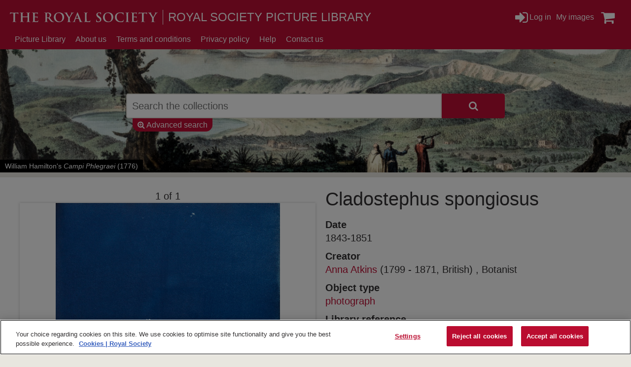

--- FILE ---
content_type: text/html; charset=utf-8
request_url: https://pictures.royalsociety.org/image-rs-12714
body_size: 163368
content:
<!DOCTYPE HTML>



<html lang="en">
    <head>
	<meta charset="utf-8">
        

        <meta name="viewport" content="width=device-width, initial-scale=1, minimum-scale=1">

        <!-- Block search indexing controllers with exclude-from-sitemap paramater set to true, using meta tags.  -->
        <!-- https://support.google.com/webmasters/answer/93710?hl=en -->
        

        

        <base href="https://pictures.royalsociety.org/">


        <link rel="stylesheet" type="text/css" href="static/css/content/reset.css?_m=1688396681">

        <script type="text/javascript" src="static/js/content/util.js?_m=1688396898"></script>
        <link rel="stylesheet" type="text/css" href="static/css/web_user/user-style.css?_m=1688396682">
        <link rel="stylesheet" type="text/css" href="static/css/web_dashboard/web_dashboard.css?_m=1688396682">
        <script type="text/javascript" src="static/js/web_dashboard/dashboard.js?_m=1688397208"></script>
        <script type="text/javascript" src="static/js/col/jquery/jquery-3.7.1.min.js?_m=1704808284"></script>

        <script type="text/javascript" src="static/js/col/jquery/jquery-ui.min-1.13.2.js?_m=1708607846"></script>
        <link rel="stylesheet" type="text/css" href="static/css/col/jquery/smoothness/jquery-ui.min-1.13.2.css?_m=1708677835">

        <script type="text/javascript" src="static/js/col/jquery/jquery.bxslider.4.2.15.js?_m=1688396865"></script>
        <link rel="stylesheet" type="text/css" href="static/css/col/jquery/jquery.bxslider.4.2.15.css?_m=1688396673">
        <script type="text/javascript" src="static/js/col/openseadragon-2.4.1/openseadragon.js?_m=1688396876"></script>
        <script type="text/javascript" src="static/js/col/jquery/jquery.bpopup-0.11.0.min.js?_m=1688396865"></script>
        <script type="text/javascript" src="static/js/col/bpopup.js?_m=1688396860"></script>
        <link rel="stylesheet" type="text/css" href="static/css/col/bpopup.css?_m=1688396420">
        <script type="text/javascript" src="static/js/col/menu/jquery.slicknav.min.js?_m=1688396868"></script>
        <link rel="stylesheet" type="text/css" href="static/css/col/menu/slicknav.min.css?_m=1688396676">



        <link rel="stylesheet" href="https://cdnjs.cloudflare.com/ajax/libs/font-awesome/4.7.0/css/font-awesome.min.css">

        <meta name="Description" content="Botanical study of marine algae &lt;i&gt;Cladostephus spongiosus.&lt;/i&gt; The study depicts a small algae in the center of the page. ,Botanical study of marine algae &lt;i&gt;Cladostephus spongiosus&lt;/i&gt;. The study depicts a small algae in the center of the page. " >
<meta name="Keywords" content="digital (surrogate), photograph" >

        <title>Cladostephus spongiosus,Cladostephus spongiosus | Royal Society Picture Library</title>

        

        <script type="text/javascript" nonce="MzFlMWZkZjBmZWNlZTY3NTg4MjE0YTZiNGVlZTAzZDczMWUxZmRmMGZlY2VlNjc1ODgyMTRhNmI0ZWVlMDNkNzMxZTFmZGYwZmVjZWU2NzU4ODIxNGE2YjRlZWUwM2Q3MzFlMWZkZjBmZWNlZTY3NTg4MjE0YTZiNGVlZTAzZDc=">
            var IXCAF = {};
            IXCAF.project = {
                rootID: 'SITE-COL', // At the moment, this could be SITE-MI+ or SITE-COL. Check your database's root node.
                id: 'col',
                siteNodeId: 'SITE-COL',
                assetRefButtons: { showUpload: true, showEdit: true, showClear: true },
                assetConfig: {
                    rectype: 'image'
                },
                fieldHints: {
                    cms_con_core_graphic: {
                        ifolder: 'cms-images',
                        image_type: 'ContentIndex+ image'
                    },
                    dash_mus_obj_images_field_id: {
                        ifolder: 'dashboard-object-images',
                        rectype: 'image',
                        image_type: 'MuseumIndex+ image',
                        displayRendition: 'web',
                        direct: 'y'
                    },
                    mus_obj_images_field_id: {
                        ifolder: 'dashboard-object-images',
                        rectype: 'image',
                        image_type: 'MuseumIndex+ image',
                        displayRendition: 'web',
                        direct: 'y'
                    },

                    // show all the nodes in parent site tree popup
                    /*cms_node_parent_calc: {
                        treePanelConfig: {
                            allchildren: true
                        }
                    }
                    // show specific nodes in parent site tree popup
                    cms_node_parent_calc: {
                        treePanelConfig: {
                            rectypes: "mus_article,cms_node_child"
                        }
                    }
                    */
                },
                dashboardUrl: 'dashboard',
                editorButtons: {
                    format: true,
                    lists: true,
                    IXLink: true,
                    IXImage: true,
                    IXEembed: {
                        MI_object_is_enable : false,
                        HTML_snippet_is_enable: true
                    },
                    IXFormat: false,
                    IXHeading: false
                }
            };
        </script>

        

        
            <script type="text/javascript" src="static/js/organiser/organiser-noext.js?_m=1688397207"></script>


        

            
    
        <link rel="icon" href="static/img/col_royal_society/favicon.ico">
    
    <script type="text/javascript" src="static/js/col_royal_society/col_custom.js?_m=1688396897"></script>
    <link rel="stylesheet" type="text/css" href="static/css/col_royal_society/style.css">

    <link rel="stylesheet" type="text/css" href="static/css/col_royal_society/col_custom.css?_m=1688396680">


    <!--[if IE]>
        
        <link rel="stylesheet" type="text/css" href="static/css/col_royal_society/IE-style.css">
    <![endif]-->
    <script type="text/javascript" nonce="MzFlMWZkZjBmZWNlZTY3NTg4MjE0YTZiNGVlZTAzZDczMWUxZmRmMGZlY2VlNjc1ODgyMTRhNmI0ZWVlMDNkNzMxZTFmZGYwZmVjZWU2NzU4ODIxNGE2YjRlZWUwM2Q3MzFlMWZkZjBmZWNlZTY3NTg4MjE0YTZiNGVlZTAzZDc=">

        
        $(function() {
            $("#book_tabs_wrap").tabs();
        });
        var imgDataJson

    </script>

        <script nonce="MzFlMWZkZjBmZWNlZTY3NTg4MjE0YTZiNGVlZTAzZDczMWUxZmRmMGZlY2VlNjc1ODgyMTRhNmI0ZWVlMDNkNzMxZTFmZGYwZmVjZWU2NzU4ODIxNGE2YjRlZWUwM2Q3MzFlMWZkZjBmZWNlZTY3NTg4MjE0YTZiNGVlZTAzZDc="></script>


        <script type="text/javascript" src="static/js/col/col-v2.js?_m=1688396860"></script>

        <!-- OneTrust Cookies Consent Notice start for pictures.royalsociety.org -->
<script type="text/javascript" src="https://cdn-ukwest.onetrust.com/consent/ab8feff9-5221-4346-aa24-f355268cfa6a/OtAutoBlock.js" ></script>
<script src="https://cdn-ukwest.onetrust.com/scripttemplates/otSDKStub.js"  type="text/javascript" charset="UTF-8" data-domain-script="ab8feff9-5221-4346-aa24-f355268cfa6a" ></script>
<script type="text/javascript">
function OptanonWrapper() { }
</script>
<!-- OneTrust Cookies Consent Notice end for pictures.royalsociety.org -->
<!-- Google Tag Manager --> 
<script>(function(w,d,s,l,i){w[l]=w[l]||[];w[l].push({'gtm.start':

new Date().getTime(),event:'gtm.js'});var f=d.getElementsByTagName(s)[0],

j=d.createElement(s),dl=l!='dataLayer'?'&l='+l:'';j.async=true;j.src=

'https://www.googletagmanager.com/gtm.js?id='+i+dl;f.parentNode.insertBefore(j,f);

})(window,document,'script','dataLayer','GTM-TQPW74W');</script>
 <!-- End Google Tag Manager -->



    </head>
    <body>
        
        <div class="container object">

            <header class="header">



                <div class="inner-header">
                    <div class="logo_banner">
                        



    <div class="logo-wrap">
        <a class="banner_logo" href="https://royalsociety.org" alt="Royal Society Picture Library">
            <div class="banner_text">The Royal Society</div>
        </a>
    </div>




    <section class="banner">
        <div class="title">
            <div id="title-text">Royal Society Picture Library</div>
        </div>
    </section>




                    </div>
                    <div class="user_menu">
                        <div class="login_bar va">
    
            <a href="login"><i class="fa fa-sign-in va"></i><span class="fa_legend va"> Log in</span></a>
            
        
</div>


                        <div class="organiser va">
                        <div class="organiser_bar_inner">
                            <!-- $Header: /local/cvs_repository/caf/modules/col_core/web_templates/include/organiser_controls.html,v 1.6 2023/02/22 12:05:43 sacha Exp $ -->



<script type="text/javascript">
document.addEventListener("DOMContentLoaded", function () {

    var organiser = new IXCAF.Organiser({
        url: '/organiser/api',
        name: 'Organiser-MI',
        setProfile: 'simple',
        itemProfile: 'items'
    });

    var sets_store = organiser.getSetsStore();
    var item_store = organiser.getItemsStore();

    var logged_in = ('' === 'yes');
    //###I think this is true by definition because we only include if true
    var organiser_enabled = ('1' =='1');

    // the management of this cookie should perhaps be in some common col file
    var current_set_id = '1';

    // once the organiser has been loaded for the first time, set current set
    sets_store.on('load', function onload() {
        sets_store.un('load', onload);  // once only
        if ((!current_set_id && (sets_store.getCount() > 0)) ||
            (current_set_id && !organiser.setExists(current_set_id))) {
            // use the first available set
            current_set_id = sets_store.getAt(0).get('id');
        }

        organiser.setCurrent(current_set_id);
    });

    organiser.on('currentchanged', function (orgr, id) {
        createCookie('currentSet', id);
    });

    // support multiple sets if the user is logged in
    if (organiser_enabled && logged_in) {
        // populate the drop-down whenever the lists of sets changes
        sets_store.on('load', function () {
            var html = '';
            var rec = organiser.getCurrentSetRec();
            var selid = rec ? rec.get('id') : null;
            sets_store.each(function (rec) {
                var id = rec.get('id');
                html += '<option value="'+escapeHTML(id)+'"';
                if (id === selid)
                    html += ' selected="selected"';
                html += '>' + escapeHTML(rec.get('name')) +
                        '</option>';
            });
            $('#organiser-set-select').html(html);
        });

        // change the current set when the user selects from the drop-down
        $('#organiser-set-select').change(
            function () {
                var id = $('#organiser-set-select option:selected').val();
                organiser.setCurrent(id);
            }
        );

        // make sure the right combo option is selected
        organiser.on('currentchanged', function (orgr, id) {
            createCookie('currentSet', id);
            $('#organiser-set-select option[value='+id+']').attr('selected', 'selected');
        });
    }

    // update the add/remove links to reflect whether the item is in the
    // current set

    function syncToggle (el) {
        $(el).removeClass('working');
        el.style.display = 'block';
        var id = el.attributes['_objid'].value;

        function toggle (el, id, onoff) {
            try {
                var added = false;
                var removed = false;

                if (onoff === 'on') { // add
                    added = organiser.addItem(id);
                } else if (onoff === 'off') { // remove
                    removed = organiser.removeItem(id);
                }

                if (added || removed) {
                    el.onclick = function () { return false; };
                    el.innerHTML = 'working...';
                    $(el).addClass('working');
                    organiser.saveCurrentSet(
                        function oncomplete (r) {
                            if (!r.success) {
                                if (added) {
                                    item_store.remove(rec);
                                } else {
                                    item_store.insert(pos, [ rec ]);
                                }
                            }
                            syncToggle(el);
                        }
                    );
                }
            } catch (e) {
                if (console) console.log(e);
            }
            return false;
        }

        if (item_store.findExact('id', id) !== -1) {
            el.innerHTML = '<i class="fa fa-minus"></i><span class="caption"> remove from ' + 'My images' + '</span>';
            el.onclick = function immediate () {
                var cel = el;
                return function () {
                    return toggle(cel, id, 'off');
                }
            }();
        } else {
            el.innerHTML = '<i class="fa fa-plus"></i><span class="caption"> add to ' + 'My images' + '</span>';
            el.onclick = function immediate () {
                var cel = el;
                return function () {
                    return toggle(cel, id, 'on');
                }
            }();
        }
    }

    // Update the add/remove links whenever the current set is changed
    organiser.on('currentchanged', function () {
        var i;
        var els = document.getElementsByClassName("organiser-toggle");
        for (i=0; i < els.length; i++) {
            var el = els[i];
            syncToggle(el);
        }
    });

    // Now that all the event handlers are in place, load the organiser
    

    organiser.initData({
        sets: {"count":1,"items":[{"parent":"","owner":"","orig_owner":"","orig_owner_display":"","groups":[],"name":"My images","description":"","nitems":0,"created":"","id":"1","items":[]}]},
        currentSet: {"parent":"","owner":"","orig_owner":"","orig_owner_display":"","groups":[],"name":"My images","description":"","nitems":0,"created":"","id":"1","items":[]}
    });
});
</script>

    <div class="organiser_bar va">
        
    <span class="organiser_manage">
            <a href="organiser/manage" id="organiser_manage">My images</a>
    </span>
    </div>


                            <!-- $Header: /local/cvs_repository/caf/modules/col_core/web_templates/include/basket_controls.html,v 1.5 2023/02/22 14:14:29 sacha Exp $ -->



<script type="text/javascript">

var Basket = null;

document.addEventListener("DOMContentLoaded", function () {

    var organiser = new IXCAF.Organiser({
        url: '/organiser/api',
        setProfile: 'simple',
        itemProfile: 'items',
        name: 'EF-Basket'
    });

    Basket = organiser;

    var sets_store = organiser.getSetsStore();
    var item_store = organiser.getItemsStore();

    var logged_in = ('' === 'yes');

    // there's only one basket
    var current_set_id = '1';



    // Update the display of number of items in basket whenever the basket
    // changes. Turns out the best way to do this currently is to watch for
    // the 'clean' event (fires when the js basket organiser object is in
    // sync with the basket on the server), although this means it briefly
    // shows zero while the basket organiser is loading. Should probably
    // review the organiser object's events and add a specific event.

    organiser.on(
        'clean',
        function () {
            var n = item_store.getCount();
            //$('.basket-nitems').html('('+n+" item"+(n!=1?"s":"")+')');
            if (n) {
                //$('.basket-counter').style.display = 'initial';
                //$('.basket-counter').hidden = 'false';
                $('.basket-counter').show();
                $('.basket-counter').html(n);
            } else {
                //$('.basket-counter').hidden = 'true';
                $('.basket-counter').hide();
            }
            // could highlight .basket-status somehow too
        }
    );


    // update the add/remove links to reflect whether the item is in the
    // current set

    function syncToggle (el) {
        $(el).removeClass('working');
        el.style.display = 'block';
        var id = el.attributes['_objid'].value;

        function toggle (el, id, onoff) {
            try {
                var added = false;
                var removed = false;

                if (onoff === 'on') { // add
                    added = organiser.addItem(id);
                } else if (onoff === 'off') { // remove
                    removed = organiser.removeItem(id);
                }

                if (added || removed) {
                    el.onclick = function () { return false; };
                    el.innerHTML = 'working...';
                    $(el).addClass('working');
                    organiser.saveCurrentSet(
                        function oncomplete (r) {
                            if (!r.success) {
                                if (added) {
                                    item_store.remove(rec);
                                } else {
                                    item_store.insert(pos, [ rec ]);
                                }
                            }
                            syncToggle(el);
                        }
                    );
                }
            } catch (e) {
                if (console) console.log(e);
            }
            return false;
        }

        if (item_store.findExact('id', id) !== -1) {
            el.innerHTML = '<i class="fa fa-cart-arrow-down"></i><span class="caption"> remove from ' + 'Basket' + '</span>';
            el.onclick = function immediate () {
                var cel = el;
                return function () {
                    return toggle(cel, id, 'off');
                }
            }();
        } else {
            el.innerHTML = '<i class="fa fa-cart-plus"></i><span class="caption"> add to ' + 'Basket' + '</span>';
            el.onclick = function immediate () {
                var cel = el;
                return function () {
                    return toggle(cel, id, 'on');
                }
            }();
        }
    }


    // Update the add/remove links whenever the current set is changed
    organiser.on('currentchanged', function () {
        var i;
        var els = document.getElementsByClassName("basket-toggle");
        for (i=0; i < els.length; i++) {
            var el = els[i];
            syncToggle(el);
        }
    });


    // Now that all the event handlers are in place, load the organiser
    

    organiser.initData({
        sets: {"count":1,"items":[{"parent":"","owner":"","orig_owner":"","orig_owner_display":"","groups":[],"name":"Basket","description":"","nitems":0,"created":"","id":"1","items":[]}]},
        currentSet: {"parent":"","owner":"","orig_owner":"","orig_owner_display":"","groups":[],"name":"Basket","description":"","nitems":0,"created":"","id":"1","items":[]}
    });
});
</script>

<div class="user_basket va">
    <a href="ec/basket" class="basket-status">
        <i class="fa fa-shopping-cart va"></i>
        <span class="basket-counter"></span>
    </a>
</div>

                        </div>
                        </div>
                    </div>
                </div>



                <div class="inner-header">
                    <nav class="header_primary_menu">
                    <div class="hamburger-button menu-open"></div>
                        
                        
    
    
        <div class="menu_bar">
            <ul id="navigation-menu-first-level-col-main" class="top-level-menu"><li class="list_item"><a href="" class="">Picture Library</a></li><li class="list_item"><a href="about" class="">About us</a></li><li class="list_item"><a href="terms-and-conditions" class="">Terms and conditions</a></li><li class="list_item"><a href="art23315" class="">Privacy policy</a></li><li class="list_item"><a href="help" class="">Help</a></li><li class="list_item"><a href="contact" class="">Contact us</a></li></ul>
        </div>
    


                    </nav>
                </div>


            </header>

            
            
                <section class="search-form-wrap">
    <div class="search-form-inner-wrap">
        <div class="simple-search-wrap">
            <form id="simple-search" role="search" name="simple_search" method="post" action="https://pictures.royalsociety.org/results" accept-charset="UTF-8">
    <div class="inner-simple-search-wrap">
        <input type="hidden" name="session" value="hq7bvEnlnXg">
        <input type="hidden" name="sort" value="1">
        <input id="simple_search_box" aria-label="Search the collections" type="text" name="simple_search" value="" size="24" placeholder="Search the collections">
        <input class="simple_search_submit fa-input" type="submit" value="&#xf002;">
        <input type="hidden" name="mi_adv_search" value="no">
        <input type="hidden" name="mi_search_type" value="simple">
    </div>
</form>
<div class="adv_search_link">
    <a href="advanced-search">
    <i class="fa fa-search-plus va"></i>
        <span class="fa_legend va"> Advanced search</span>
    </a>
</div>



            <div class="search_image_caption">
                <a href="image-rs-17582" style="color: #fff; text-decoration: none">William Hamilton's <i>Campi Phlegraei</i> (1776)</a>
            </div>
        </div>



        <div class="adv-search-caption-wrap">
            <a class="search_link" href="#search_options">Show Advanced Search</a>
        </div>








        <div class="banner-search-form">
            <div id="search-forms-container">
    
        <!-- If search in more than one record type then more tabs -->
        
        <ul>
            <li id="search_tab_all"><a href="https://pictures.royalsociety.org/image-rs-12714#tabs-search-all">Search all collections</a></li>
            
                <li id="search_tab_mus_catalogue"><a href="https://pictures.royalsociety.org/image-rs-12714#tabs-search-objects">Search objects</a></li>
            
            
                <li id="search_tab_archive"><a href="https://pictures.royalsociety.org/image-rs-12714#tabs-search-archives">Search archives</a></li>
            
            
                <li id="search_tab_book"><a href="https://pictures.royalsociety.org/image-rs-12714#tabs-search-books">Search books</a></li>
            
            
            
        </ul>
        
        
    

    
        
        <div id="tabs-search-all" class="tab-panel">
          <form name="advanced_search" id="advanced_search" method="post" action="https://pictures.royalsociety.org/results" accept-charset="UTF-8">
  <div class="hidden-items">
    <input type="hidden" name="session" value="hq7bvEnlnXg">
    <input type="hidden" name="mi_search_type" value="adv">
    <input type="hidden" name="mi_adv_search" value="yes">
    <input type="hidden" name="adv_rt_all" value="y">
    <input type="hidden" name="sort" value="">
  </div>

  <div class="adv-search-item-wrap">
    <div class="col1">
            <div id="adv-text-wrap" class="search-item-wrap">
        <div class="search-text">
          <div class="inline caption">
            <label for="adv_text_box">General search</label>
          </div>                
          
        </div>
        <div class="search-input">
          <input class="long inline" id="adv_text_box" name="adv_text" type="text" value="">
        </div>  
      </div>
      
      <div id="adv-date-from-wrap" class="search-item-wrap">
        <div class="search-text">
          <div class="inline caption">
            <label for="adv_date_from">Earliest year</label>
          </div>
          
          
        </div>
        <div class="search-input">
          <input class="short inline" id="adv_date_from" name="adv_date_from" value="">
        </div>
      </div>
      
      <div id="adv-date-to-wrap" class="search-item-wrap">
        <div class="search-text">
          <div class="inline caption">
            <label for="adv_date_to">Latest year</label>
          </div>
          
        </div>
        <div class="search-input">
          <input class="short inline" id="adv_date_to" name="adv_date_to" value="">
        </div>
      </div>

      <div class="search-item-wrap">
        <div class="search-text">
          <div class="inline caption">
            <label for="sort">Sort by</label>
          </div>    
          
        </div>
        
        <div class="search-input">
          <select class="long" id="sort" name="sort"><option value="">No sort</option><option value="1">Alphabetical</option><option value="2">Date</option></select>
        </div>
      </div>

    </div>

    <div class="col2">

      <div class="search-item-wrap">
        <div class="search-text">
          <div class="inline caption">
            Restrict search to:
          </div>
        </div>
        <div class="search-input rectypes">
          
            
            <div><input id="adv_rt_mus_catalogue" class="adv-checkbox" type="checkbox" name="adv_rt_mus_catalogue" checked="checked" /><label for="adv_rt_mus_catalogue">Objects</label></div>
          
            
            <div><input id="adv_rt_archive" class="adv-checkbox" type="checkbox" name="adv_rt_archive" checked="checked" /><label for="adv_rt_archive">Archives</label></div>
          
            
            <div><input id="adv_rt_book" class="adv-checkbox" type="checkbox" name="adv_rt_book" checked="checked" /><label for="adv_rt_book">Books</label></div>
          
        </div>
      </div>

    </div>

    <div class="col3">

      <div class="search-item-wrap only-with-wrap" id="only-image-val">
<fieldset>
<legend>Include:</legend>
  <div class="search-text">
    <div class="search-input">
      <input class="adv-checkbox" type="checkbox" id="adv_images" name="adv_images">
    </div>
    <div class="inline caption">
      <label for="adv_images">Only items with images</label>
    </div>
    
  </div>
</fieldset>
</div>

      
      <div class="search-form-buttons">
        <input class="advanced_search_submit" type="button" value="Clear" onclick="clearForm('advanced_search'); checkCheckBox('adv_images');">
        <input class="advanced_search_submit" type="submit" value="Search">
      </div>

    </div>

  </div>
</form>

        </div>
    

    
        
        <div id="tabs-search-objects" class="tab-panel">
          <form name="adv_objects" id="adv_objects_search" method="post" action="https://pictures.royalsociety.org/results" accept-charset="UTF-8">
  <div class="hidden-items">
    <input type="hidden" name="session" value="hq7bvEnlnXg">
    <input type="hidden" name="mi_search_type" value="adv">
    <input type="hidden" name="mi_adv_search" value="yes">
    <input type="hidden" name="adv_rt_mus_catalogue" value="y">
  </div>

  <div class="adv-search-item-wrap">
    <div class="col1">
              <div id="adv-text-wrap" class="search-item-wrap">
        <div class="search-text">
          <div class="inline caption">
            <label for="adv_text_box_obj">General search</label>
          </div>                
          
        </div>
        <div class="search-input">
          <input class="long inline" id="adv_text_box_obj" name="adv_text" type="text" value="">
        </div>  
      </div>
      
      <div id="adv-date-from-wrap" class="search-item-wrap">
        <div class="search-text">
          <div class="inline caption">
            <label for="adv_date_from_obj">Earliest year</label>
          </div>
          
          
        </div>
        <div class="search-input">
          <input class="short inline" id="adv_date_from_obj" name="adv_date_from" value="">
        </div>
      </div>
      
      <div id="adv-date-to-wrap" class="search-item-wrap">
        <div class="search-text">
          <div class="inline caption">
            <label for="adv_date_to_obj">Latest year</label>
          </div>
          
        </div>
        <div class="search-input">
          <input class="short inline" id="adv_date_to_obj" name="adv_date_to" value="">
        </div>
      </div>

      <div class="search-item-wrap">
        <div class="search-text">
          <div class="inline caption">
            <label for="sort_obj">Sort by</label>
          </div>    
          
        </div>
        
        <div class="search-input">
          <select class="long" id="sort_obj" name="sort"><option value="">No sort</option><option value="1">Alphabetical</option><option value="2">Date</option></select>
        </div>
      </div>

    </div>

    <div class="col2">

      <div class="search-item-wrap">
        <div class="search-text">
          <div class="collection-caption caption">
            <label for="obj_adv_dept">Collection</label>
          </div>
          
        </div>
        <div class="search-input">
          <select class="long" id="obj_adv_dept" name="adv_dept"><option value="">Any collection</option><option value="=RF.1">&nbsp;&nbsp;&nbsp;Primary</option><option value="=RF.2">&nbsp;&nbsp;&nbsp;Secondary</option><option value="=RF.3">&nbsp;&nbsp;&nbsp;Surrogate</option></select>
        </div>
      </div>

      <div class="search-item-wrap">
        <div class="search-text">
          <div class="inline caption">
            <label for="obj_adv_name">Object name</label>
          </div>
          
        </div>
        <div class="search-input">
          <select class="long" id="obj_adv_name" name="adv_name"><option value="">Any object name</option><option value="1.ZZZZZZZZZZZZZZZZZZZZZZZZZX2">&nbsp;&nbsp;&nbsp;almanac</option><option value="1.ZZZZZZZZZZZZZZZZZZZZZZZZZX5">&nbsp;&nbsp;&nbsp;calendar</option><option value="=PV.01">&nbsp;&nbsp;&nbsp;35mm slide</option><option value="=PV.02">&nbsp;&nbsp;&nbsp;35mm slide (surrogate)</option><option value="=PV.03">&nbsp;&nbsp;&nbsp;album</option><option value="=PV.04">&nbsp;&nbsp;&nbsp;artefact</option><option value="=PV.05">&nbsp;&nbsp;&nbsp;bust</option><option value="=PV.06">&nbsp;&nbsp;&nbsp;cabinet card</option><option value="=PV.07">&nbsp;&nbsp;&nbsp;cameo</option><option value="=PV.08">&nbsp;&nbsp;&nbsp;caricature</option><option value="=PV.09">&nbsp;&nbsp;&nbsp;carte de visite</option><option value="=PV.0:">&nbsp;&nbsp;&nbsp;cartoon</option><option value="=PV.0;">&nbsp;&nbsp;&nbsp;CGI</option><option value="=PV.0<">&nbsp;&nbsp;&nbsp;coin</option><option value="=PV.0=">&nbsp;&nbsp;&nbsp;diagram</option><option value="=PV.0>">&nbsp;&nbsp;&nbsp;digital</option><option value="=PV.0?">&nbsp;&nbsp;&nbsp;digital (surrogate)</option><option value="=PV.0@">&nbsp;&nbsp;&nbsp;drawing</option><option value="=PV.0A">&nbsp;&nbsp;&nbsp;engraving</option><option value="=PV.0B">&nbsp;&nbsp;&nbsp;illustration</option><option value="=PV.0C">&nbsp;&nbsp;&nbsp;inscription</option><option value="=PV.0D">&nbsp;&nbsp;&nbsp;lantern Slide</option><option value="=PV.0E">&nbsp;&nbsp;&nbsp;letter</option><option value="=PV.0F">&nbsp;&nbsp;&nbsp;manuscript</option><option value="=PV.0G">&nbsp;&nbsp;&nbsp;map</option><option value="=PV.0H">&nbsp;&nbsp;&nbsp;mask</option><option value="=PV.0I">&nbsp;&nbsp;&nbsp;medal</option><option value="=PV.0J">&nbsp;&nbsp;&nbsp;micrograph</option><option value="=PV.0K">&nbsp;&nbsp;&nbsp;miniature</option><option value="=PV.0L">&nbsp;&nbsp;&nbsp;negative</option><option value="=PV.0M">&nbsp;&nbsp;&nbsp;negative (surrogate)</option><option value="=PV.0N">&nbsp;&nbsp;&nbsp;painting</option><option value="=PV.0O">&nbsp;&nbsp;&nbsp;paper cut</option><option value="=PV.0P">&nbsp;&nbsp;&nbsp;photograph</option><option value="=PV.0Q">&nbsp;&nbsp;&nbsp;plan</option><option value="=PV.0R">&nbsp;&nbsp;&nbsp;portrait</option><option value="=PV.0S">&nbsp;&nbsp;&nbsp;postcard</option><option value="=PV.0T">&nbsp;&nbsp;&nbsp;print</option><option value="=PV.0U">&nbsp;&nbsp;&nbsp;print (surrogate)</option><option value="=PV.0V">&nbsp;&nbsp;&nbsp;radiograph</option><option value="=PV.0W">&nbsp;&nbsp;&nbsp;scientific instrument</option><option value="=PV.0X">&nbsp;&nbsp;&nbsp;scientific paper</option><option value="=PV.0Y">&nbsp;&nbsp;&nbsp;score (musical)</option><option value="=PV.0Z">&nbsp;&nbsp;&nbsp;sculpture</option><option value="=PV.21">&nbsp;&nbsp;&nbsp;silhouette</option><option value="=PV.22">&nbsp;&nbsp;&nbsp;specimen</option><option value="=PV.23">&nbsp;&nbsp;&nbsp;stereoscopic</option><option value="=PV.24">&nbsp;&nbsp;&nbsp;table</option><option value="=PV.25">&nbsp;&nbsp;&nbsp;transparency (surrogate)</option><option value="=PV.26">&nbsp;&nbsp;&nbsp;X-ray</option></select>
        </div>
      </div>

      <div class="search-item-wrap">
        <div class="search-text">
          <div class="inline caption">
            <label for="obj_adv_place">Place</label>
          </div>
          
        </div>
        <div class="search-input">
          <select class="long" id="obj_adv_place" name="adv_place"><option value="">Any place</option><option value="1.ZZZZZZZZZZZZZZZZZZZZZZZZZU">&nbsp;&nbsp;&nbsp;&lt;The World&gt;</option><option value="1.ZZZZZZZZZZZZZZZZZZZZZZZZZU.1">&nbsp;&nbsp;&nbsp;&nbsp;&nbsp;&nbsp;Africa</option><option value="1.ZZZZZZZZZZZZZZZZZZZZZZZZZU.1.01">&nbsp;&nbsp;&nbsp;&nbsp;&nbsp;&nbsp;&nbsp;&nbsp;&nbsp;Algeria</option><option value="1.ZZZZZZZZZZZZZZZZZZZZZZZZZU.1.01.E">&nbsp;&nbsp;&nbsp;&nbsp;&nbsp;&nbsp;&nbsp;&nbsp;&nbsp;&nbsp;&nbsp;&nbsp;Algiers</option><option value="1.ZZZZZZZZZZZZZZZZZZZZZZZZZU.1.02">&nbsp;&nbsp;&nbsp;&nbsp;&nbsp;&nbsp;&nbsp;&nbsp;&nbsp;Angola</option><option value="1.ZZZZZZZZZZZZZZZZZZZZZZZZZU.1.02.E">&nbsp;&nbsp;&nbsp;&nbsp;&nbsp;&nbsp;&nbsp;&nbsp;&nbsp;&nbsp;&nbsp;&nbsp;Luanda</option><option value="1.ZZZZZZZZZZZZZZZZZZZZZZZZZU.1.03">&nbsp;&nbsp;&nbsp;&nbsp;&nbsp;&nbsp;&nbsp;&nbsp;&nbsp;Benin</option><option value="1.ZZZZZZZZZZZZZZZZZZZZZZZZZU.1.04">&nbsp;&nbsp;&nbsp;&nbsp;&nbsp;&nbsp;&nbsp;&nbsp;&nbsp;Botswana</option><option value="1.ZZZZZZZZZZZZZZZZZZZZZZZZZU.1.04.E">&nbsp;&nbsp;&nbsp;&nbsp;&nbsp;&nbsp;&nbsp;&nbsp;&nbsp;&nbsp;&nbsp;&nbsp;Gaborone</option><option value="1.ZZZZZZZZZZZZZZZZZZZZZZZZZU.1.05">&nbsp;&nbsp;&nbsp;&nbsp;&nbsp;&nbsp;&nbsp;&nbsp;&nbsp;Burkina</option><option value="1.ZZZZZZZZZZZZZZZZZZZZZZZZZU.1.06">&nbsp;&nbsp;&nbsp;&nbsp;&nbsp;&nbsp;&nbsp;&nbsp;&nbsp;Burundi</option><option value="1.ZZZZZZZZZZZZZZZZZZZZZZZZZU.1.06.E">&nbsp;&nbsp;&nbsp;&nbsp;&nbsp;&nbsp;&nbsp;&nbsp;&nbsp;&nbsp;&nbsp;&nbsp;Bujumbura</option><option value="1.ZZZZZZZZZZZZZZZZZZZZZZZZZU.1.07">&nbsp;&nbsp;&nbsp;&nbsp;&nbsp;&nbsp;&nbsp;&nbsp;&nbsp;Cameroon</option><option value="1.ZZZZZZZZZZZZZZZZZZZZZZZZZU.1.07.E">&nbsp;&nbsp;&nbsp;&nbsp;&nbsp;&nbsp;&nbsp;&nbsp;&nbsp;&nbsp;&nbsp;&nbsp;Yaounde</option><option value="1.ZZZZZZZZZZZZZZZZZZZZZZZZZU.1.08">&nbsp;&nbsp;&nbsp;&nbsp;&nbsp;&nbsp;&nbsp;&nbsp;&nbsp;Cape Verde</option><option value="1.ZZZZZZZZZZZZZZZZZZZZZZZZZU.1.08.E">&nbsp;&nbsp;&nbsp;&nbsp;&nbsp;&nbsp;&nbsp;&nbsp;&nbsp;&nbsp;&nbsp;&nbsp;Praia</option><option value="1.ZZZZZZZZZZZZZZZZZZZZZZZZZU.1.09">&nbsp;&nbsp;&nbsp;&nbsp;&nbsp;&nbsp;&nbsp;&nbsp;&nbsp;Central African Rep.</option><option value="1.ZZZZZZZZZZZZZZZZZZZZZZZZZU.1.0:">&nbsp;&nbsp;&nbsp;&nbsp;&nbsp;&nbsp;&nbsp;&nbsp;&nbsp;Chad</option><option value="1.ZZZZZZZZZZZZZZZZZZZZZZZZZU.1.0:.E">&nbsp;&nbsp;&nbsp;&nbsp;&nbsp;&nbsp;&nbsp;&nbsp;&nbsp;&nbsp;&nbsp;&nbsp;N'Djamena</option><option value="1.ZZZZZZZZZZZZZZZZZZZZZZZZZU.1.0;">&nbsp;&nbsp;&nbsp;&nbsp;&nbsp;&nbsp;&nbsp;&nbsp;&nbsp;Comoros</option><option value="1.ZZZZZZZZZZZZZZZZZZZZZZZZZU.1.0;.E">&nbsp;&nbsp;&nbsp;&nbsp;&nbsp;&nbsp;&nbsp;&nbsp;&nbsp;&nbsp;&nbsp;&nbsp;Moroni</option><option value="1.ZZZZZZZZZZZZZZZZZZZZZZZZZU.1.0<">&nbsp;&nbsp;&nbsp;&nbsp;&nbsp;&nbsp;&nbsp;&nbsp;&nbsp;Congo</option><option value="1.ZZZZZZZZZZZZZZZZZZZZZZZZZU.1.0<.E">&nbsp;&nbsp;&nbsp;&nbsp;&nbsp;&nbsp;&nbsp;&nbsp;&nbsp;&nbsp;&nbsp;&nbsp;Brazzaville</option><option value="1.ZZZZZZZZZZZZZZZZZZZZZZZZZU.1.0=">&nbsp;&nbsp;&nbsp;&nbsp;&nbsp;&nbsp;&nbsp;&nbsp;&nbsp;Congo (Dem. Rep.)</option><option value="1.ZZZZZZZZZZZZZZZZZZZZZZZZZU.1.0=.E">&nbsp;&nbsp;&nbsp;&nbsp;&nbsp;&nbsp;&nbsp;&nbsp;&nbsp;&nbsp;&nbsp;&nbsp;Democratic Republic of the Kinshasa</option><option value="1.ZZZZZZZZZZZZZZZZZZZZZZZZZU.1.0>">&nbsp;&nbsp;&nbsp;&nbsp;&nbsp;&nbsp;&nbsp;&nbsp;&nbsp;Djibouti</option><option value="1.ZZZZZZZZZZZZZZZZZZZZZZZZZU.1.0>.E">&nbsp;&nbsp;&nbsp;&nbsp;&nbsp;&nbsp;&nbsp;&nbsp;&nbsp;&nbsp;&nbsp;&nbsp;Djibouti (city)</option><option value="1.ZZZZZZZZZZZZZZZZZZZZZZZZZU.1.0?">&nbsp;&nbsp;&nbsp;&nbsp;&nbsp;&nbsp;&nbsp;&nbsp;&nbsp;Egypt</option><option value="1.ZZZZZZZZZZZZZZZZZZZZZZZZZU.1.0?.E">&nbsp;&nbsp;&nbsp;&nbsp;&nbsp;&nbsp;&nbsp;&nbsp;&nbsp;&nbsp;&nbsp;&nbsp;Cairo</option><option value="1.ZZZZZZZZZZZZZZZZZZZZZZZZZU.1.0@">&nbsp;&nbsp;&nbsp;&nbsp;&nbsp;&nbsp;&nbsp;&nbsp;&nbsp;Equatorial Guinea</option><option value="1.ZZZZZZZZZZZZZZZZZZZZZZZZZU.1.0@.E">&nbsp;&nbsp;&nbsp;&nbsp;&nbsp;&nbsp;&nbsp;&nbsp;&nbsp;&nbsp;&nbsp;&nbsp;Malabo</option><option value="1.ZZZZZZZZZZZZZZZZZZZZZZZZZU.1.0A">&nbsp;&nbsp;&nbsp;&nbsp;&nbsp;&nbsp;&nbsp;&nbsp;&nbsp;Eritrea</option><option value="1.ZZZZZZZZZZZZZZZZZZZZZZZZZU.1.0A.E">&nbsp;&nbsp;&nbsp;&nbsp;&nbsp;&nbsp;&nbsp;&nbsp;&nbsp;&nbsp;&nbsp;&nbsp;Asmara</option><option value="1.ZZZZZZZZZZZZZZZZZZZZZZZZZU.1.0B">&nbsp;&nbsp;&nbsp;&nbsp;&nbsp;&nbsp;&nbsp;&nbsp;&nbsp;Ethiopia</option><option value="1.ZZZZZZZZZZZZZZZZZZZZZZZZZU.1.0B.E">&nbsp;&nbsp;&nbsp;&nbsp;&nbsp;&nbsp;&nbsp;&nbsp;&nbsp;&nbsp;&nbsp;&nbsp;Addis Ababa</option><option value="1.ZZZZZZZZZZZZZZZZZZZZZZZZZU.1.0C">&nbsp;&nbsp;&nbsp;&nbsp;&nbsp;&nbsp;&nbsp;&nbsp;&nbsp;Gabon</option><option value="1.ZZZZZZZZZZZZZZZZZZZZZZZZZU.1.0C.E">&nbsp;&nbsp;&nbsp;&nbsp;&nbsp;&nbsp;&nbsp;&nbsp;&nbsp;&nbsp;&nbsp;&nbsp;Libreville</option><option value="1.ZZZZZZZZZZZZZZZZZZZZZZZZZU.1.0D">&nbsp;&nbsp;&nbsp;&nbsp;&nbsp;&nbsp;&nbsp;&nbsp;&nbsp;Gambia</option><option value="1.ZZZZZZZZZZZZZZZZZZZZZZZZZU.1.0D.E">&nbsp;&nbsp;&nbsp;&nbsp;&nbsp;&nbsp;&nbsp;&nbsp;&nbsp;&nbsp;&nbsp;&nbsp;Banjul</option><option value="1.ZZZZZZZZZZZZZZZZZZZZZZZZZU.1.0E">&nbsp;&nbsp;&nbsp;&nbsp;&nbsp;&nbsp;&nbsp;&nbsp;&nbsp;Ghana</option><option value="1.ZZZZZZZZZZZZZZZZZZZZZZZZZU.1.0E.E">&nbsp;&nbsp;&nbsp;&nbsp;&nbsp;&nbsp;&nbsp;&nbsp;&nbsp;&nbsp;&nbsp;&nbsp;Accra</option><option value="1.ZZZZZZZZZZZZZZZZZZZZZZZZZU.1.0F">&nbsp;&nbsp;&nbsp;&nbsp;&nbsp;&nbsp;&nbsp;&nbsp;&nbsp;Guinea</option><option value="1.ZZZZZZZZZZZZZZZZZZZZZZZZZU.1.0F.E">&nbsp;&nbsp;&nbsp;&nbsp;&nbsp;&nbsp;&nbsp;&nbsp;&nbsp;&nbsp;&nbsp;&nbsp;Conakry</option><option value="1.ZZZZZZZZZZZZZZZZZZZZZZZZZU.1.0G">&nbsp;&nbsp;&nbsp;&nbsp;&nbsp;&nbsp;&nbsp;&nbsp;&nbsp;Guinea-Bissau</option><option value="1.ZZZZZZZZZZZZZZZZZZZZZZZZZU.1.0G.E">&nbsp;&nbsp;&nbsp;&nbsp;&nbsp;&nbsp;&nbsp;&nbsp;&nbsp;&nbsp;&nbsp;&nbsp;Bissau</option><option value="1.ZZZZZZZZZZZZZZZZZZZZZZZZZU.1.0H">&nbsp;&nbsp;&nbsp;&nbsp;&nbsp;&nbsp;&nbsp;&nbsp;&nbsp;Ivory Coast</option><option value="1.ZZZZZZZZZZZZZZZZZZZZZZZZZU.1.0I">&nbsp;&nbsp;&nbsp;&nbsp;&nbsp;&nbsp;&nbsp;&nbsp;&nbsp;Kenya</option><option value="1.ZZZZZZZZZZZZZZZZZZZZZZZZZU.1.0I.E">&nbsp;&nbsp;&nbsp;&nbsp;&nbsp;&nbsp;&nbsp;&nbsp;&nbsp;&nbsp;&nbsp;&nbsp;Nairobi</option><option value="1.ZZZZZZZZZZZZZZZZZZZZZZZZZU.1.0J">&nbsp;&nbsp;&nbsp;&nbsp;&nbsp;&nbsp;&nbsp;&nbsp;&nbsp;Lesotho</option><option value="1.ZZZZZZZZZZZZZZZZZZZZZZZZZU.1.0J.E">&nbsp;&nbsp;&nbsp;&nbsp;&nbsp;&nbsp;&nbsp;&nbsp;&nbsp;&nbsp;&nbsp;&nbsp;Maseru</option><option value="1.ZZZZZZZZZZZZZZZZZZZZZZZZZU.1.0K">&nbsp;&nbsp;&nbsp;&nbsp;&nbsp;&nbsp;&nbsp;&nbsp;&nbsp;Liberia</option><option value="1.ZZZZZZZZZZZZZZZZZZZZZZZZZU.1.0K.E">&nbsp;&nbsp;&nbsp;&nbsp;&nbsp;&nbsp;&nbsp;&nbsp;&nbsp;&nbsp;&nbsp;&nbsp;Monrovia</option><option value="1.ZZZZZZZZZZZZZZZZZZZZZZZZZU.1.0L">&nbsp;&nbsp;&nbsp;&nbsp;&nbsp;&nbsp;&nbsp;&nbsp;&nbsp;Libya</option><option value="1.ZZZZZZZZZZZZZZZZZZZZZZZZZU.1.0L.E">&nbsp;&nbsp;&nbsp;&nbsp;&nbsp;&nbsp;&nbsp;&nbsp;&nbsp;&nbsp;&nbsp;&nbsp;Tripoli</option><option value="1.ZZZZZZZZZZZZZZZZZZZZZZZZZU.1.0M">&nbsp;&nbsp;&nbsp;&nbsp;&nbsp;&nbsp;&nbsp;&nbsp;&nbsp;Madagascar</option><option value="1.ZZZZZZZZZZZZZZZZZZZZZZZZZU.1.0M.E">&nbsp;&nbsp;&nbsp;&nbsp;&nbsp;&nbsp;&nbsp;&nbsp;&nbsp;&nbsp;&nbsp;&nbsp;Antananarivo</option><option value="1.ZZZZZZZZZZZZZZZZZZZZZZZZZU.1.0N">&nbsp;&nbsp;&nbsp;&nbsp;&nbsp;&nbsp;&nbsp;&nbsp;&nbsp;Malawi</option><option value="1.ZZZZZZZZZZZZZZZZZZZZZZZZZU.1.0N.E">&nbsp;&nbsp;&nbsp;&nbsp;&nbsp;&nbsp;&nbsp;&nbsp;&nbsp;&nbsp;&nbsp;&nbsp;Lilongwe</option><option value="1.ZZZZZZZZZZZZZZZZZZZZZZZZZU.1.0O">&nbsp;&nbsp;&nbsp;&nbsp;&nbsp;&nbsp;&nbsp;&nbsp;&nbsp;Mali</option><option value="1.ZZZZZZZZZZZZZZZZZZZZZZZZZU.1.0O.E">&nbsp;&nbsp;&nbsp;&nbsp;&nbsp;&nbsp;&nbsp;&nbsp;&nbsp;&nbsp;&nbsp;&nbsp;Bamako</option><option value="1.ZZZZZZZZZZZZZZZZZZZZZZZZZU.1.0P">&nbsp;&nbsp;&nbsp;&nbsp;&nbsp;&nbsp;&nbsp;&nbsp;&nbsp;Mauritania</option><option value="1.ZZZZZZZZZZZZZZZZZZZZZZZZZU.1.0P.E">&nbsp;&nbsp;&nbsp;&nbsp;&nbsp;&nbsp;&nbsp;&nbsp;&nbsp;&nbsp;&nbsp;&nbsp;Nouakchott</option><option value="1.ZZZZZZZZZZZZZZZZZZZZZZZZZU.1.0Q">&nbsp;&nbsp;&nbsp;&nbsp;&nbsp;&nbsp;&nbsp;&nbsp;&nbsp;Mauritius</option><option value="1.ZZZZZZZZZZZZZZZZZZZZZZZZZU.1.0Q.E">&nbsp;&nbsp;&nbsp;&nbsp;&nbsp;&nbsp;&nbsp;&nbsp;&nbsp;&nbsp;&nbsp;&nbsp;Port Louis</option><option value="1.ZZZZZZZZZZZZZZZZZZZZZZZZZU.1.0R">&nbsp;&nbsp;&nbsp;&nbsp;&nbsp;&nbsp;&nbsp;&nbsp;&nbsp;Morocco</option><option value="1.ZZZZZZZZZZZZZZZZZZZZZZZZZU.1.0R.E">&nbsp;&nbsp;&nbsp;&nbsp;&nbsp;&nbsp;&nbsp;&nbsp;&nbsp;&nbsp;&nbsp;&nbsp;Rabat</option><option value="1.ZZZZZZZZZZZZZZZZZZZZZZZZZU.1.0S">&nbsp;&nbsp;&nbsp;&nbsp;&nbsp;&nbsp;&nbsp;&nbsp;&nbsp;Mozambique</option><option value="1.ZZZZZZZZZZZZZZZZZZZZZZZZZU.1.0S.E">&nbsp;&nbsp;&nbsp;&nbsp;&nbsp;&nbsp;&nbsp;&nbsp;&nbsp;&nbsp;&nbsp;&nbsp;Maputo</option><option value="1.ZZZZZZZZZZZZZZZZZZZZZZZZZU.1.0T">&nbsp;&nbsp;&nbsp;&nbsp;&nbsp;&nbsp;&nbsp;&nbsp;&nbsp;Namibia</option><option value="1.ZZZZZZZZZZZZZZZZZZZZZZZZZU.1.0T.E">&nbsp;&nbsp;&nbsp;&nbsp;&nbsp;&nbsp;&nbsp;&nbsp;&nbsp;&nbsp;&nbsp;&nbsp;Windhoek</option><option value="1.ZZZZZZZZZZZZZZZZZZZZZZZZZU.1.0U">&nbsp;&nbsp;&nbsp;&nbsp;&nbsp;&nbsp;&nbsp;&nbsp;&nbsp;Niger</option><option value="1.ZZZZZZZZZZZZZZZZZZZZZZZZZU.1.0U.E">&nbsp;&nbsp;&nbsp;&nbsp;&nbsp;&nbsp;&nbsp;&nbsp;&nbsp;&nbsp;&nbsp;&nbsp;Niamey</option><option value="1.ZZZZZZZZZZZZZZZZZZZZZZZZZU.1.0V">&nbsp;&nbsp;&nbsp;&nbsp;&nbsp;&nbsp;&nbsp;&nbsp;&nbsp;Nigeria</option><option value="1.ZZZZZZZZZZZZZZZZZZZZZZZZZU.1.0V.E">&nbsp;&nbsp;&nbsp;&nbsp;&nbsp;&nbsp;&nbsp;&nbsp;&nbsp;&nbsp;&nbsp;&nbsp;Abuja</option><option value="1.ZZZZZZZZZZZZZZZZZZZZZZZZZU.1.0W">&nbsp;&nbsp;&nbsp;&nbsp;&nbsp;&nbsp;&nbsp;&nbsp;&nbsp;Rwanda</option><option value="1.ZZZZZZZZZZZZZZZZZZZZZZZZZU.1.0W.E">&nbsp;&nbsp;&nbsp;&nbsp;&nbsp;&nbsp;&nbsp;&nbsp;&nbsp;&nbsp;&nbsp;&nbsp;Kigali</option><option value="1.ZZZZZZZZZZZZZZZZZZZZZZZZZU.1.0X">&nbsp;&nbsp;&nbsp;&nbsp;&nbsp;&nbsp;&nbsp;&nbsp;&nbsp;Sao Tome and Principe</option><option value="1.ZZZZZZZZZZZZZZZZZZZZZZZZZU.1.0X.E">&nbsp;&nbsp;&nbsp;&nbsp;&nbsp;&nbsp;&nbsp;&nbsp;&nbsp;&nbsp;&nbsp;&nbsp;Sao Tome</option><option value="1.ZZZZZZZZZZZZZZZZZZZZZZZZZU.1.0Y">&nbsp;&nbsp;&nbsp;&nbsp;&nbsp;&nbsp;&nbsp;&nbsp;&nbsp;Senegal</option><option value="1.ZZZZZZZZZZZZZZZZZZZZZZZZZU.1.0Y.E">&nbsp;&nbsp;&nbsp;&nbsp;&nbsp;&nbsp;&nbsp;&nbsp;&nbsp;&nbsp;&nbsp;&nbsp;Dakar</option><option value="1.ZZZZZZZZZZZZZZZZZZZZZZZZZU.1.0Z">&nbsp;&nbsp;&nbsp;&nbsp;&nbsp;&nbsp;&nbsp;&nbsp;&nbsp;Seychelles</option><option value="1.ZZZZZZZZZZZZZZZZZZZZZZZZZU.1.0Z.E">&nbsp;&nbsp;&nbsp;&nbsp;&nbsp;&nbsp;&nbsp;&nbsp;&nbsp;&nbsp;&nbsp;&nbsp;Victoria</option><option value="1.ZZZZZZZZZZZZZZZZZZZZZZZZZU.1.1">&nbsp;&nbsp;&nbsp;&nbsp;&nbsp;&nbsp;&nbsp;&nbsp;&nbsp;Sierra Leone</option><option value="1.ZZZZZZZZZZZZZZZZZZZZZZZZZU.1.1.E">&nbsp;&nbsp;&nbsp;&nbsp;&nbsp;&nbsp;&nbsp;&nbsp;&nbsp;&nbsp;&nbsp;&nbsp;Freetown</option><option value="1.ZZZZZZZZZZZZZZZZZZZZZZZZZU.1.23">&nbsp;&nbsp;&nbsp;&nbsp;&nbsp;&nbsp;&nbsp;&nbsp;&nbsp;Somalia</option><option value="1.ZZZZZZZZZZZZZZZZZZZZZZZZZU.1.23.E">&nbsp;&nbsp;&nbsp;&nbsp;&nbsp;&nbsp;&nbsp;&nbsp;&nbsp;&nbsp;&nbsp;&nbsp;Mogadishu</option><option value="1.ZZZZZZZZZZZZZZZZZZZZZZZZZU.1.25">&nbsp;&nbsp;&nbsp;&nbsp;&nbsp;&nbsp;&nbsp;&nbsp;&nbsp;South Africa</option><option value="1.ZZZZZZZZZZZZZZZZZZZZZZZZZU.1.25.E">&nbsp;&nbsp;&nbsp;&nbsp;&nbsp;&nbsp;&nbsp;&nbsp;&nbsp;&nbsp;&nbsp;&nbsp;Pretoria</option><option value="1.ZZZZZZZZZZZZZZZZZZZZZZZZZU.1.28">&nbsp;&nbsp;&nbsp;&nbsp;&nbsp;&nbsp;&nbsp;&nbsp;&nbsp;Sudan</option><option value="1.ZZZZZZZZZZZZZZZZZZZZZZZZZU.1.28.E">&nbsp;&nbsp;&nbsp;&nbsp;&nbsp;&nbsp;&nbsp;&nbsp;&nbsp;&nbsp;&nbsp;&nbsp;Khartoum</option><option value="1.ZZZZZZZZZZZZZZZZZZZZZZZZZU.1.2>">&nbsp;&nbsp;&nbsp;&nbsp;&nbsp;&nbsp;&nbsp;&nbsp;&nbsp;Swaziland</option><option value="1.ZZZZZZZZZZZZZZZZZZZZZZZZZU.1.2>.E">&nbsp;&nbsp;&nbsp;&nbsp;&nbsp;&nbsp;&nbsp;&nbsp;&nbsp;&nbsp;&nbsp;&nbsp;Mbabane</option><option value="1.ZZZZZZZZZZZZZZZZZZZZZZZZZU.1.2H">&nbsp;&nbsp;&nbsp;&nbsp;&nbsp;&nbsp;&nbsp;&nbsp;&nbsp;Tanzania</option><option value="1.ZZZZZZZZZZZZZZZZZZZZZZZZZU.1.2H.E">&nbsp;&nbsp;&nbsp;&nbsp;&nbsp;&nbsp;&nbsp;&nbsp;&nbsp;&nbsp;&nbsp;&nbsp;Dar es Salaam</option><option value="1.ZZZZZZZZZZZZZZZZZZZZZZZZZU.1.3">&nbsp;&nbsp;&nbsp;&nbsp;&nbsp;&nbsp;&nbsp;&nbsp;&nbsp;Togo</option><option value="1.ZZZZZZZZZZZZZZZZZZZZZZZZZU.1.3.E">&nbsp;&nbsp;&nbsp;&nbsp;&nbsp;&nbsp;&nbsp;&nbsp;&nbsp;&nbsp;&nbsp;&nbsp;Lome</option><option value="1.ZZZZZZZZZZZZZZZZZZZZZZZZZU.1.4">&nbsp;&nbsp;&nbsp;&nbsp;&nbsp;&nbsp;&nbsp;&nbsp;&nbsp;Tunisia</option><option value="1.ZZZZZZZZZZZZZZZZZZZZZZZZZU.1.4.E">&nbsp;&nbsp;&nbsp;&nbsp;&nbsp;&nbsp;&nbsp;&nbsp;&nbsp;&nbsp;&nbsp;&nbsp;Tunis</option><option value="1.ZZZZZZZZZZZZZZZZZZZZZZZZZU.1.7">&nbsp;&nbsp;&nbsp;&nbsp;&nbsp;&nbsp;&nbsp;&nbsp;&nbsp;Uganda</option><option value="1.ZZZZZZZZZZZZZZZZZZZZZZZZZU.1.7.E">&nbsp;&nbsp;&nbsp;&nbsp;&nbsp;&nbsp;&nbsp;&nbsp;&nbsp;&nbsp;&nbsp;&nbsp;Kampala</option><option value="1.ZZZZZZZZZZZZZZZZZZZZZZZZZU.1.<">&nbsp;&nbsp;&nbsp;&nbsp;&nbsp;&nbsp;&nbsp;&nbsp;&nbsp;Zambia</option><option value="1.ZZZZZZZZZZZZZZZZZZZZZZZZZU.1.<.E">&nbsp;&nbsp;&nbsp;&nbsp;&nbsp;&nbsp;&nbsp;&nbsp;&nbsp;&nbsp;&nbsp;&nbsp;Lusaka</option><option value="1.ZZZZZZZZZZZZZZZZZZZZZZZZZU.1.F">&nbsp;&nbsp;&nbsp;&nbsp;&nbsp;&nbsp;&nbsp;&nbsp;&nbsp;Zimbabwe</option><option value="1.ZZZZZZZZZZZZZZZZZZZZZZZZZU.1.F.E">&nbsp;&nbsp;&nbsp;&nbsp;&nbsp;&nbsp;&nbsp;&nbsp;&nbsp;&nbsp;&nbsp;&nbsp;Harare</option><option value="1.ZZZZZZZZZZZZZZZZZZZZZZZZZU.2">&nbsp;&nbsp;&nbsp;&nbsp;&nbsp;&nbsp;Antarctica</option><option value="1.ZZZZZZZZZZZZZZZZZZZZZZZZZU.2E">&nbsp;&nbsp;&nbsp;&nbsp;&nbsp;&nbsp;Arctic</option><option value="1.ZZZZZZZZZZZZZZZZZZZZZZZZZU.3">&nbsp;&nbsp;&nbsp;&nbsp;&nbsp;&nbsp;Asia</option><option value="1.ZZZZZZZZZZZZZZZZZZZZZZZZZU.3.01">&nbsp;&nbsp;&nbsp;&nbsp;&nbsp;&nbsp;&nbsp;&nbsp;&nbsp;Afghanistan</option><option value="1.ZZZZZZZZZZZZZZZZZZZZZZZZZU.3.01.E">&nbsp;&nbsp;&nbsp;&nbsp;&nbsp;&nbsp;&nbsp;&nbsp;&nbsp;&nbsp;&nbsp;&nbsp;Kabul</option><option value="1.ZZZZZZZZZZZZZZZZZZZZZZZZZU.3.02">&nbsp;&nbsp;&nbsp;&nbsp;&nbsp;&nbsp;&nbsp;&nbsp;&nbsp;Armenia</option><option value="1.ZZZZZZZZZZZZZZZZZZZZZZZZZU.3.02.E">&nbsp;&nbsp;&nbsp;&nbsp;&nbsp;&nbsp;&nbsp;&nbsp;&nbsp;&nbsp;&nbsp;&nbsp;Yerevan</option><option value="1.ZZZZZZZZZZZZZZZZZZZZZZZZZU.3.03">&nbsp;&nbsp;&nbsp;&nbsp;&nbsp;&nbsp;&nbsp;&nbsp;&nbsp;Azerbaijan</option><option value="1.ZZZZZZZZZZZZZZZZZZZZZZZZZU.3.03.E">&nbsp;&nbsp;&nbsp;&nbsp;&nbsp;&nbsp;&nbsp;&nbsp;&nbsp;&nbsp;&nbsp;&nbsp;Baku</option><option value="1.ZZZZZZZZZZZZZZZZZZZZZZZZZU.3.04">&nbsp;&nbsp;&nbsp;&nbsp;&nbsp;&nbsp;&nbsp;&nbsp;&nbsp;Bahrain</option><option value="1.ZZZZZZZZZZZZZZZZZZZZZZZZZU.3.04.E">&nbsp;&nbsp;&nbsp;&nbsp;&nbsp;&nbsp;&nbsp;&nbsp;&nbsp;&nbsp;&nbsp;&nbsp;Manama</option><option value="1.ZZZZZZZZZZZZZZZZZZZZZZZZZU.3.05">&nbsp;&nbsp;&nbsp;&nbsp;&nbsp;&nbsp;&nbsp;&nbsp;&nbsp;Bangladesh</option><option value="1.ZZZZZZZZZZZZZZZZZZZZZZZZZU.3.06">&nbsp;&nbsp;&nbsp;&nbsp;&nbsp;&nbsp;&nbsp;&nbsp;&nbsp;Bhutan</option><option value="1.ZZZZZZZZZZZZZZZZZZZZZZZZZU.3.07">&nbsp;&nbsp;&nbsp;&nbsp;&nbsp;&nbsp;&nbsp;&nbsp;&nbsp;Brunei</option><option value="1.ZZZZZZZZZZZZZZZZZZZZZZZZZU.3.07.E">&nbsp;&nbsp;&nbsp;&nbsp;&nbsp;&nbsp;&nbsp;&nbsp;&nbsp;&nbsp;&nbsp;&nbsp;Darussalam Bandar Seri Begawan</option><option value="1.ZZZZZZZZZZZZZZZZZZZZZZZZZU.3.08">&nbsp;&nbsp;&nbsp;&nbsp;&nbsp;&nbsp;&nbsp;&nbsp;&nbsp;Burma</option><option value="1.ZZZZZZZZZZZZZZZZZZZZZZZZZU.3.09">&nbsp;&nbsp;&nbsp;&nbsp;&nbsp;&nbsp;&nbsp;&nbsp;&nbsp;Cambodia</option><option value="1.ZZZZZZZZZZZZZZZZZZZZZZZZZU.3.09.E">&nbsp;&nbsp;&nbsp;&nbsp;&nbsp;&nbsp;&nbsp;&nbsp;&nbsp;&nbsp;&nbsp;&nbsp;Phnom Penh</option><option value="1.ZZZZZZZZZZZZZZZZZZZZZZZZZU.3.0:">&nbsp;&nbsp;&nbsp;&nbsp;&nbsp;&nbsp;&nbsp;&nbsp;&nbsp;China</option><option value="1.ZZZZZZZZZZZZZZZZZZZZZZZZZU.3.0:.E">&nbsp;&nbsp;&nbsp;&nbsp;&nbsp;&nbsp;&nbsp;&nbsp;&nbsp;&nbsp;&nbsp;&nbsp;Beijing</option><option value="1.ZZZZZZZZZZZZZZZZZZZZZZZZZU.3.0;">&nbsp;&nbsp;&nbsp;&nbsp;&nbsp;&nbsp;&nbsp;&nbsp;&nbsp;Cyprus</option><option value="1.ZZZZZZZZZZZZZZZZZZZZZZZZZU.3.0;.E">&nbsp;&nbsp;&nbsp;&nbsp;&nbsp;&nbsp;&nbsp;&nbsp;&nbsp;&nbsp;&nbsp;&nbsp;Nicosia</option><option value="1.ZZZZZZZZZZZZZZZZZZZZZZZZZU.3.0;E">&nbsp;&nbsp;&nbsp;&nbsp;&nbsp;&nbsp;&nbsp;&nbsp;&nbsp;Hong Kong</option><option value="1.ZZZZZZZZZZZZZZZZZZZZZZZZZU.3.0<">&nbsp;&nbsp;&nbsp;&nbsp;&nbsp;&nbsp;&nbsp;&nbsp;&nbsp;India</option><option value="1.ZZZZZZZZZZZZZZZZZZZZZZZZZU.3.0<.2">&nbsp;&nbsp;&nbsp;&nbsp;&nbsp;&nbsp;&nbsp;&nbsp;&nbsp;&nbsp;&nbsp;&nbsp;Andhra Pradesh</option><option value="1.ZZZZZZZZZZZZZZZZZZZZZZZZZU.3.0<.2E">&nbsp;&nbsp;&nbsp;&nbsp;&nbsp;&nbsp;&nbsp;&nbsp;&nbsp;&nbsp;&nbsp;&nbsp;Bangalore</option><option value="1.ZZZZZZZZZZZZZZZZZZZZZZZZZU.3.0<.3">&nbsp;&nbsp;&nbsp;&nbsp;&nbsp;&nbsp;&nbsp;&nbsp;&nbsp;&nbsp;&nbsp;&nbsp;Batala (Punjab)</option><option value="1.ZZZZZZZZZZZZZZZZZZZZZZZZZU.3.0<.5">&nbsp;&nbsp;&nbsp;&nbsp;&nbsp;&nbsp;&nbsp;&nbsp;&nbsp;&nbsp;&nbsp;&nbsp;Chennai (Madras)</option><option value="1.ZZZZZZZZZZZZZZZZZZZZZZZZZU.3.0<.6">&nbsp;&nbsp;&nbsp;&nbsp;&nbsp;&nbsp;&nbsp;&nbsp;&nbsp;&nbsp;&nbsp;&nbsp;Giridih</option><option value="1.ZZZZZZZZZZZZZZZZZZZZZZZZZU.3.0<.6E">&nbsp;&nbsp;&nbsp;&nbsp;&nbsp;&nbsp;&nbsp;&nbsp;&nbsp;&nbsp;&nbsp;&nbsp;Goa</option><option value="1.ZZZZZZZZZZZZZZZZZZZZZZZZZU.3.0<.7">&nbsp;&nbsp;&nbsp;&nbsp;&nbsp;&nbsp;&nbsp;&nbsp;&nbsp;&nbsp;&nbsp;&nbsp;Gwalior</option><option value="1.ZZZZZZZZZZZZZZZZZZZZZZZZZU.3.0<.8">&nbsp;&nbsp;&nbsp;&nbsp;&nbsp;&nbsp;&nbsp;&nbsp;&nbsp;&nbsp;&nbsp;&nbsp;Jodhpur (Rajasthan)</option><option value="1.ZZZZZZZZZZZZZZZZZZZZZZZZZU.3.0<.:">&nbsp;&nbsp;&nbsp;&nbsp;&nbsp;&nbsp;&nbsp;&nbsp;&nbsp;&nbsp;&nbsp;&nbsp;Karnataka</option><option value="1.ZZZZZZZZZZZZZZZZZZZZZZZZZU.3.0<.<">&nbsp;&nbsp;&nbsp;&nbsp;&nbsp;&nbsp;&nbsp;&nbsp;&nbsp;&nbsp;&nbsp;&nbsp;Kerala</option><option value="1.ZZZZZZZZZZZZZZZZZZZZZZZZZU.3.0<.=">&nbsp;&nbsp;&nbsp;&nbsp;&nbsp;&nbsp;&nbsp;&nbsp;&nbsp;&nbsp;&nbsp;&nbsp;Kolkata (Calcutta)</option><option value="1.ZZZZZZZZZZZZZZZZZZZZZZZZZU.3.0<.?">&nbsp;&nbsp;&nbsp;&nbsp;&nbsp;&nbsp;&nbsp;&nbsp;&nbsp;&nbsp;&nbsp;&nbsp;Mumbai (Bombay)</option><option value="1.ZZZZZZZZZZZZZZZZZZZZZZZZZU.3.0<.E">&nbsp;&nbsp;&nbsp;&nbsp;&nbsp;&nbsp;&nbsp;&nbsp;&nbsp;&nbsp;&nbsp;&nbsp;New Delhi</option><option value="1.ZZZZZZZZZZZZZZZZZZZZZZZZZU.3.0<.J">&nbsp;&nbsp;&nbsp;&nbsp;&nbsp;&nbsp;&nbsp;&nbsp;&nbsp;&nbsp;&nbsp;&nbsp;Pune (Poona)</option><option value="1.ZZZZZZZZZZZZZZZZZZZZZZZZZU.3.0<.M">&nbsp;&nbsp;&nbsp;&nbsp;&nbsp;&nbsp;&nbsp;&nbsp;&nbsp;&nbsp;&nbsp;&nbsp;Tamil Nadu</option><option value="1.ZZZZZZZZZZZZZZZZZZZZZZZZZU.3.0<.P">&nbsp;&nbsp;&nbsp;&nbsp;&nbsp;&nbsp;&nbsp;&nbsp;&nbsp;&nbsp;&nbsp;&nbsp;Uttar Pradesh</option><option value="1.ZZZZZZZZZZZZZZZZZZZZZZZZZU.3.0=">&nbsp;&nbsp;&nbsp;&nbsp;&nbsp;&nbsp;&nbsp;&nbsp;&nbsp;Indonesia</option><option value="1.ZZZZZZZZZZZZZZZZZZZZZZZZZU.3.0=.E">&nbsp;&nbsp;&nbsp;&nbsp;&nbsp;&nbsp;&nbsp;&nbsp;&nbsp;&nbsp;&nbsp;&nbsp;Jakarta</option><option value="1.ZZZZZZZZZZZZZZZZZZZZZZZZZU.3.0=.P">&nbsp;&nbsp;&nbsp;&nbsp;&nbsp;&nbsp;&nbsp;&nbsp;&nbsp;&nbsp;&nbsp;&nbsp;Java</option><option value="1.ZZZZZZZZZZZZZZZZZZZZZZZZZU.3.0>">&nbsp;&nbsp;&nbsp;&nbsp;&nbsp;&nbsp;&nbsp;&nbsp;&nbsp;Iran</option><option value="1.ZZZZZZZZZZZZZZZZZZZZZZZZZU.3.0>.E">&nbsp;&nbsp;&nbsp;&nbsp;&nbsp;&nbsp;&nbsp;&nbsp;&nbsp;&nbsp;&nbsp;&nbsp;Teheran</option><option value="1.ZZZZZZZZZZZZZZZZZZZZZZZZZU.3.0?">&nbsp;&nbsp;&nbsp;&nbsp;&nbsp;&nbsp;&nbsp;&nbsp;&nbsp;Iraq</option><option value="1.ZZZZZZZZZZZZZZZZZZZZZZZZZU.3.0?.E">&nbsp;&nbsp;&nbsp;&nbsp;&nbsp;&nbsp;&nbsp;&nbsp;&nbsp;&nbsp;&nbsp;&nbsp;Baghdad</option><option value="1.ZZZZZZZZZZZZZZZZZZZZZZZZZU.3.0@">&nbsp;&nbsp;&nbsp;&nbsp;&nbsp;&nbsp;&nbsp;&nbsp;&nbsp;Israel</option><option value="1.ZZZZZZZZZZZZZZZZZZZZZZZZZU.3.0@.E">&nbsp;&nbsp;&nbsp;&nbsp;&nbsp;&nbsp;&nbsp;&nbsp;&nbsp;&nbsp;&nbsp;&nbsp;Jerusalem</option><option value="1.ZZZZZZZZZZZZZZZZZZZZZZZZZU.3.0A">&nbsp;&nbsp;&nbsp;&nbsp;&nbsp;&nbsp;&nbsp;&nbsp;&nbsp;Japan</option><option value="1.ZZZZZZZZZZZZZZZZZZZZZZZZZU.3.0A.E">&nbsp;&nbsp;&nbsp;&nbsp;&nbsp;&nbsp;&nbsp;&nbsp;&nbsp;&nbsp;&nbsp;&nbsp;Tokyo</option><option value="1.ZZZZZZZZZZZZZZZZZZZZZZZZZU.3.0B">&nbsp;&nbsp;&nbsp;&nbsp;&nbsp;&nbsp;&nbsp;&nbsp;&nbsp;Jordan</option><option value="1.ZZZZZZZZZZZZZZZZZZZZZZZZZU.3.0B.E">&nbsp;&nbsp;&nbsp;&nbsp;&nbsp;&nbsp;&nbsp;&nbsp;&nbsp;&nbsp;&nbsp;&nbsp;Amman</option><option value="1.ZZZZZZZZZZZZZZZZZZZZZZZZZU.3.0C">&nbsp;&nbsp;&nbsp;&nbsp;&nbsp;&nbsp;&nbsp;&nbsp;&nbsp;Kazakhstan</option><option value="1.ZZZZZZZZZZZZZZZZZZZZZZZZZU.3.0C.E">&nbsp;&nbsp;&nbsp;&nbsp;&nbsp;&nbsp;&nbsp;&nbsp;&nbsp;&nbsp;&nbsp;&nbsp;Astana</option><option value="1.ZZZZZZZZZZZZZZZZZZZZZZZZZU.3.0D">&nbsp;&nbsp;&nbsp;&nbsp;&nbsp;&nbsp;&nbsp;&nbsp;&nbsp;Korea (north)</option><option value="1.ZZZZZZZZZZZZZZZZZZZZZZZZZU.3.0E">&nbsp;&nbsp;&nbsp;&nbsp;&nbsp;&nbsp;&nbsp;&nbsp;&nbsp;Korea (south)</option><option value="1.ZZZZZZZZZZZZZZZZZZZZZZZZZU.3.0F">&nbsp;&nbsp;&nbsp;&nbsp;&nbsp;&nbsp;&nbsp;&nbsp;&nbsp;Kuwait</option><option value="1.ZZZZZZZZZZZZZZZZZZZZZZZZZU.3.0F.E">&nbsp;&nbsp;&nbsp;&nbsp;&nbsp;&nbsp;&nbsp;&nbsp;&nbsp;&nbsp;&nbsp;&nbsp;Kuwait City</option><option value="1.ZZZZZZZZZZZZZZZZZZZZZZZZZU.3.0G">&nbsp;&nbsp;&nbsp;&nbsp;&nbsp;&nbsp;&nbsp;&nbsp;&nbsp;Kyrgyzstan</option><option value="1.ZZZZZZZZZZZZZZZZZZZZZZZZZU.3.0G.E">&nbsp;&nbsp;&nbsp;&nbsp;&nbsp;&nbsp;&nbsp;&nbsp;&nbsp;&nbsp;&nbsp;&nbsp;Bishkek</option><option value="1.ZZZZZZZZZZZZZZZZZZZZZZZZZU.3.0H">&nbsp;&nbsp;&nbsp;&nbsp;&nbsp;&nbsp;&nbsp;&nbsp;&nbsp;Laos</option><option value="1.ZZZZZZZZZZZZZZZZZZZZZZZZZU.3.0H.E">&nbsp;&nbsp;&nbsp;&nbsp;&nbsp;&nbsp;&nbsp;&nbsp;&nbsp;&nbsp;&nbsp;&nbsp;Vientiane</option><option value="1.ZZZZZZZZZZZZZZZZZZZZZZZZZU.3.0I">&nbsp;&nbsp;&nbsp;&nbsp;&nbsp;&nbsp;&nbsp;&nbsp;&nbsp;Lebanon</option><option value="1.ZZZZZZZZZZZZZZZZZZZZZZZZZU.3.0I.E">&nbsp;&nbsp;&nbsp;&nbsp;&nbsp;&nbsp;&nbsp;&nbsp;&nbsp;&nbsp;&nbsp;&nbsp;Beirut</option><option value="1.ZZZZZZZZZZZZZZZZZZZZZZZZZU.3.0J">&nbsp;&nbsp;&nbsp;&nbsp;&nbsp;&nbsp;&nbsp;&nbsp;&nbsp;Malaysia</option><option value="1.ZZZZZZZZZZZZZZZZZZZZZZZZZU.3.0J.E">&nbsp;&nbsp;&nbsp;&nbsp;&nbsp;&nbsp;&nbsp;&nbsp;&nbsp;&nbsp;&nbsp;&nbsp;Kuala Lumpur</option><option value="1.ZZZZZZZZZZZZZZZZZZZZZZZZZU.3.0K">&nbsp;&nbsp;&nbsp;&nbsp;&nbsp;&nbsp;&nbsp;&nbsp;&nbsp;Maldives</option><option value="1.ZZZZZZZZZZZZZZZZZZZZZZZZZU.3.0K.E">&nbsp;&nbsp;&nbsp;&nbsp;&nbsp;&nbsp;&nbsp;&nbsp;&nbsp;&nbsp;&nbsp;&nbsp;Male</option><option value="1.ZZZZZZZZZZZZZZZZZZZZZZZZZU.3.0L">&nbsp;&nbsp;&nbsp;&nbsp;&nbsp;&nbsp;&nbsp;&nbsp;&nbsp;Mongolia</option><option value="1.ZZZZZZZZZZZZZZZZZZZZZZZZZU.3.0L.E">&nbsp;&nbsp;&nbsp;&nbsp;&nbsp;&nbsp;&nbsp;&nbsp;&nbsp;&nbsp;&nbsp;&nbsp;Ulan Bator</option><option value="1.ZZZZZZZZZZZZZZZZZZZZZZZZZU.3.0M">&nbsp;&nbsp;&nbsp;&nbsp;&nbsp;&nbsp;&nbsp;&nbsp;&nbsp;Nepal</option><option value="1.ZZZZZZZZZZZZZZZZZZZZZZZZZU.3.0M.E">&nbsp;&nbsp;&nbsp;&nbsp;&nbsp;&nbsp;&nbsp;&nbsp;&nbsp;&nbsp;&nbsp;&nbsp;Kathmandu</option><option value="1.ZZZZZZZZZZZZZZZZZZZZZZZZZU.3.0N">&nbsp;&nbsp;&nbsp;&nbsp;&nbsp;&nbsp;&nbsp;&nbsp;&nbsp;Oman</option><option value="1.ZZZZZZZZZZZZZZZZZZZZZZZZZU.3.0N.E">&nbsp;&nbsp;&nbsp;&nbsp;&nbsp;&nbsp;&nbsp;&nbsp;&nbsp;&nbsp;&nbsp;&nbsp;Muscat</option><option value="1.ZZZZZZZZZZZZZZZZZZZZZZZZZU.3.0O">&nbsp;&nbsp;&nbsp;&nbsp;&nbsp;&nbsp;&nbsp;&nbsp;&nbsp;Pakistan</option><option value="1.ZZZZZZZZZZZZZZZZZZZZZZZZZU.3.0O.E">&nbsp;&nbsp;&nbsp;&nbsp;&nbsp;&nbsp;&nbsp;&nbsp;&nbsp;&nbsp;&nbsp;&nbsp;Islamabad</option><option value="1.ZZZZZZZZZZZZZZZZZZZZZZZZZU.3.0P">&nbsp;&nbsp;&nbsp;&nbsp;&nbsp;&nbsp;&nbsp;&nbsp;&nbsp;Philippines</option><option value="1.ZZZZZZZZZZZZZZZZZZZZZZZZZU.3.0P.E">&nbsp;&nbsp;&nbsp;&nbsp;&nbsp;&nbsp;&nbsp;&nbsp;&nbsp;&nbsp;&nbsp;&nbsp;Manila</option><option value="1.ZZZZZZZZZZZZZZZZZZZZZZZZZU.3.0Q">&nbsp;&nbsp;&nbsp;&nbsp;&nbsp;&nbsp;&nbsp;&nbsp;&nbsp;Qatar</option><option value="1.ZZZZZZZZZZZZZZZZZZZZZZZZZU.3.0Q.E">&nbsp;&nbsp;&nbsp;&nbsp;&nbsp;&nbsp;&nbsp;&nbsp;&nbsp;&nbsp;&nbsp;&nbsp;Doha</option><option value="1.ZZZZZZZZZZZZZZZZZZZZZZZZZU.3.0R">&nbsp;&nbsp;&nbsp;&nbsp;&nbsp;&nbsp;&nbsp;&nbsp;&nbsp;Russian Federation</option><option value="1.ZZZZZZZZZZZZZZZZZZZZZZZZZU.3.0R.E">&nbsp;&nbsp;&nbsp;&nbsp;&nbsp;&nbsp;&nbsp;&nbsp;&nbsp;&nbsp;&nbsp;&nbsp;Moscow</option><option value="1.ZZZZZZZZZZZZZZZZZZZZZZZZZU.3.0R.P">&nbsp;&nbsp;&nbsp;&nbsp;&nbsp;&nbsp;&nbsp;&nbsp;&nbsp;&nbsp;&nbsp;&nbsp;St Petersburg</option><option value="1.ZZZZZZZZZZZZZZZZZZZZZZZZZU.3.0S">&nbsp;&nbsp;&nbsp;&nbsp;&nbsp;&nbsp;&nbsp;&nbsp;&nbsp;Saudi Arabia</option><option value="1.ZZZZZZZZZZZZZZZZZZZZZZZZZU.3.0S.E">&nbsp;&nbsp;&nbsp;&nbsp;&nbsp;&nbsp;&nbsp;&nbsp;&nbsp;&nbsp;&nbsp;&nbsp;Riyadh</option><option value="1.ZZZZZZZZZZZZZZZZZZZZZZZZZU.3.0T">&nbsp;&nbsp;&nbsp;&nbsp;&nbsp;&nbsp;&nbsp;&nbsp;&nbsp;Singapore</option><option value="1.ZZZZZZZZZZZZZZZZZZZZZZZZZU.3.0T.E">&nbsp;&nbsp;&nbsp;&nbsp;&nbsp;&nbsp;&nbsp;&nbsp;&nbsp;&nbsp;&nbsp;&nbsp;Singapore (city)</option><option value="1.ZZZZZZZZZZZZZZZZZZZZZZZZZU.3.0U">&nbsp;&nbsp;&nbsp;&nbsp;&nbsp;&nbsp;&nbsp;&nbsp;&nbsp;Sri Lanka</option><option value="1.ZZZZZZZZZZZZZZZZZZZZZZZZZU.3.0U.E">&nbsp;&nbsp;&nbsp;&nbsp;&nbsp;&nbsp;&nbsp;&nbsp;&nbsp;&nbsp;&nbsp;&nbsp;Colombo</option><option value="1.ZZZZZZZZZZZZZZZZZZZZZZZZZU.3.0V">&nbsp;&nbsp;&nbsp;&nbsp;&nbsp;&nbsp;&nbsp;&nbsp;&nbsp;Syria</option><option value="1.ZZZZZZZZZZZZZZZZZZZZZZZZZU.3.0V.E">&nbsp;&nbsp;&nbsp;&nbsp;&nbsp;&nbsp;&nbsp;&nbsp;&nbsp;&nbsp;&nbsp;&nbsp;Damascus</option><option value="1.ZZZZZZZZZZZZZZZZZZZZZZZZZU.3.0W">&nbsp;&nbsp;&nbsp;&nbsp;&nbsp;&nbsp;&nbsp;&nbsp;&nbsp;Taiwan</option><option value="1.ZZZZZZZZZZZZZZZZZZZZZZZZZU.3.0W.E">&nbsp;&nbsp;&nbsp;&nbsp;&nbsp;&nbsp;&nbsp;&nbsp;&nbsp;&nbsp;&nbsp;&nbsp;Taipei</option><option value="1.ZZZZZZZZZZZZZZZZZZZZZZZZZU.3.0X">&nbsp;&nbsp;&nbsp;&nbsp;&nbsp;&nbsp;&nbsp;&nbsp;&nbsp;Tajikistan</option><option value="1.ZZZZZZZZZZZZZZZZZZZZZZZZZU.3.0X.E">&nbsp;&nbsp;&nbsp;&nbsp;&nbsp;&nbsp;&nbsp;&nbsp;&nbsp;&nbsp;&nbsp;&nbsp;Dushanbe</option><option value="1.ZZZZZZZZZZZZZZZZZZZZZZZZZU.3.0Y">&nbsp;&nbsp;&nbsp;&nbsp;&nbsp;&nbsp;&nbsp;&nbsp;&nbsp;Thailand</option><option value="1.ZZZZZZZZZZZZZZZZZZZZZZZZZU.3.0Y.E">&nbsp;&nbsp;&nbsp;&nbsp;&nbsp;&nbsp;&nbsp;&nbsp;&nbsp;&nbsp;&nbsp;&nbsp;Bangkok</option><option value="1.ZZZZZZZZZZZZZZZZZZZZZZZZZU.3.1">&nbsp;&nbsp;&nbsp;&nbsp;&nbsp;&nbsp;&nbsp;&nbsp;&nbsp;Turkey</option><option value="1.ZZZZZZZZZZZZZZZZZZZZZZZZZU.3.1.E">&nbsp;&nbsp;&nbsp;&nbsp;&nbsp;&nbsp;&nbsp;&nbsp;&nbsp;&nbsp;&nbsp;&nbsp;Ankara</option><option value="1.ZZZZZZZZZZZZZZZZZZZZZZZZZU.3.2">&nbsp;&nbsp;&nbsp;&nbsp;&nbsp;&nbsp;&nbsp;&nbsp;&nbsp;Turkmenistan</option><option value="1.ZZZZZZZZZZZZZZZZZZZZZZZZZU.3.2.E">&nbsp;&nbsp;&nbsp;&nbsp;&nbsp;&nbsp;&nbsp;&nbsp;&nbsp;&nbsp;&nbsp;&nbsp;Ashgabat</option><option value="1.ZZZZZZZZZZZZZZZZZZZZZZZZZU.3.4">&nbsp;&nbsp;&nbsp;&nbsp;&nbsp;&nbsp;&nbsp;&nbsp;&nbsp;United Arab Emirates</option><option value="1.ZZZZZZZZZZZZZZZZZZZZZZZZZU.3.4.E">&nbsp;&nbsp;&nbsp;&nbsp;&nbsp;&nbsp;&nbsp;&nbsp;&nbsp;&nbsp;&nbsp;&nbsp;Abu Dhabi</option><option value="1.ZZZZZZZZZZZZZZZZZZZZZZZZZU.3.7">&nbsp;&nbsp;&nbsp;&nbsp;&nbsp;&nbsp;&nbsp;&nbsp;&nbsp;Uzbekistan</option><option value="1.ZZZZZZZZZZZZZZZZZZZZZZZZZU.3.7.E">&nbsp;&nbsp;&nbsp;&nbsp;&nbsp;&nbsp;&nbsp;&nbsp;&nbsp;&nbsp;&nbsp;&nbsp;Tashkent</option><option value="1.ZZZZZZZZZZZZZZZZZZZZZZZZZU.3.<">&nbsp;&nbsp;&nbsp;&nbsp;&nbsp;&nbsp;&nbsp;&nbsp;&nbsp;Vietnam</option><option value="1.ZZZZZZZZZZZZZZZZZZZZZZZZZU.3.<.E">&nbsp;&nbsp;&nbsp;&nbsp;&nbsp;&nbsp;&nbsp;&nbsp;&nbsp;&nbsp;&nbsp;&nbsp;Hanoi</option><option value="1.ZZZZZZZZZZZZZZZZZZZZZZZZZU.3.F">&nbsp;&nbsp;&nbsp;&nbsp;&nbsp;&nbsp;&nbsp;&nbsp;&nbsp;Yemen</option><option value="1.ZZZZZZZZZZZZZZZZZZZZZZZZZU.3.F.E">&nbsp;&nbsp;&nbsp;&nbsp;&nbsp;&nbsp;&nbsp;&nbsp;&nbsp;&nbsp;&nbsp;&nbsp;Sana</option><option value="1.ZZZZZZZZZZZZZZZZZZZZZZZZZU.3E">&nbsp;&nbsp;&nbsp;&nbsp;&nbsp;&nbsp;Atlantic Ocean</option><option value="1.ZZZZZZZZZZZZZZZZZZZZZZZZZU.4">&nbsp;&nbsp;&nbsp;&nbsp;&nbsp;&nbsp;Central America</option><option value="1.ZZZZZZZZZZZZZZZZZZZZZZZZZU.4.E">&nbsp;&nbsp;&nbsp;&nbsp;&nbsp;&nbsp;&nbsp;&nbsp;&nbsp;Panama</option><option value="1.ZZZZZZZZZZZZZZZZZZZZZZZZZU.4.E.1">&nbsp;&nbsp;&nbsp;&nbsp;&nbsp;&nbsp;&nbsp;&nbsp;&nbsp;&nbsp;&nbsp;&nbsp;Panama City</option><option value="1.ZZZZZZZZZZZZZZZZZZZZZZZZZU.5">&nbsp;&nbsp;&nbsp;&nbsp;&nbsp;&nbsp;Europe</option><option value="1.ZZZZZZZZZZZZZZZZZZZZZZZZZU.5.01">&nbsp;&nbsp;&nbsp;&nbsp;&nbsp;&nbsp;&nbsp;&nbsp;&nbsp;Albania</option><option value="1.ZZZZZZZZZZZZZZZZZZZZZZZZZU.5.01.E">&nbsp;&nbsp;&nbsp;&nbsp;&nbsp;&nbsp;&nbsp;&nbsp;&nbsp;&nbsp;&nbsp;&nbsp;Tirane</option><option value="1.ZZZZZZZZZZZZZZZZZZZZZZZZZU.5.02">&nbsp;&nbsp;&nbsp;&nbsp;&nbsp;&nbsp;&nbsp;&nbsp;&nbsp;Andorra</option><option value="1.ZZZZZZZZZZZZZZZZZZZZZZZZZU.5.02.E">&nbsp;&nbsp;&nbsp;&nbsp;&nbsp;&nbsp;&nbsp;&nbsp;&nbsp;&nbsp;&nbsp;&nbsp;Andorra la Vella</option><option value="1.ZZZZZZZZZZZZZZZZZZZZZZZZZU.5.03">&nbsp;&nbsp;&nbsp;&nbsp;&nbsp;&nbsp;&nbsp;&nbsp;&nbsp;Austria</option><option value="1.ZZZZZZZZZZZZZZZZZZZZZZZZZU.5.03.E">&nbsp;&nbsp;&nbsp;&nbsp;&nbsp;&nbsp;&nbsp;&nbsp;&nbsp;&nbsp;&nbsp;&nbsp;Vienna</option><option value="1.ZZZZZZZZZZZZZZZZZZZZZZZZZU.5.04">&nbsp;&nbsp;&nbsp;&nbsp;&nbsp;&nbsp;&nbsp;&nbsp;&nbsp;Belarus</option><option value="1.ZZZZZZZZZZZZZZZZZZZZZZZZZU.5.04.E">&nbsp;&nbsp;&nbsp;&nbsp;&nbsp;&nbsp;&nbsp;&nbsp;&nbsp;&nbsp;&nbsp;&nbsp;Minsk</option><option value="1.ZZZZZZZZZZZZZZZZZZZZZZZZZU.5.05">&nbsp;&nbsp;&nbsp;&nbsp;&nbsp;&nbsp;&nbsp;&nbsp;&nbsp;Belgium</option><option value="1.ZZZZZZZZZZZZZZZZZZZZZZZZZU.5.05.E">&nbsp;&nbsp;&nbsp;&nbsp;&nbsp;&nbsp;&nbsp;&nbsp;&nbsp;&nbsp;&nbsp;&nbsp;Brussels</option><option value="1.ZZZZZZZZZZZZZZZZZZZZZZZZZU.5.06">&nbsp;&nbsp;&nbsp;&nbsp;&nbsp;&nbsp;&nbsp;&nbsp;&nbsp;Bosnia-Herzegovina</option><option value="1.ZZZZZZZZZZZZZZZZZZZZZZZZZU.5.07">&nbsp;&nbsp;&nbsp;&nbsp;&nbsp;&nbsp;&nbsp;&nbsp;&nbsp;Bulgaria</option><option value="1.ZZZZZZZZZZZZZZZZZZZZZZZZZU.5.07.E">&nbsp;&nbsp;&nbsp;&nbsp;&nbsp;&nbsp;&nbsp;&nbsp;&nbsp;&nbsp;&nbsp;&nbsp;Sofia</option><option value="1.ZZZZZZZZZZZZZZZZZZZZZZZZZU.5.08">&nbsp;&nbsp;&nbsp;&nbsp;&nbsp;&nbsp;&nbsp;&nbsp;&nbsp;Croatia</option><option value="1.ZZZZZZZZZZZZZZZZZZZZZZZZZU.5.08.E">&nbsp;&nbsp;&nbsp;&nbsp;&nbsp;&nbsp;&nbsp;&nbsp;&nbsp;&nbsp;&nbsp;&nbsp;Zagreb</option><option value="1.ZZZZZZZZZZZZZZZZZZZZZZZZZU.5.09">&nbsp;&nbsp;&nbsp;&nbsp;&nbsp;&nbsp;&nbsp;&nbsp;&nbsp;Czech Republic</option><option value="1.ZZZZZZZZZZZZZZZZZZZZZZZZZU.5.09.E">&nbsp;&nbsp;&nbsp;&nbsp;&nbsp;&nbsp;&nbsp;&nbsp;&nbsp;&nbsp;&nbsp;&nbsp;Prague</option><option value="1.ZZZZZZZZZZZZZZZZZZZZZZZZZU.5.0:">&nbsp;&nbsp;&nbsp;&nbsp;&nbsp;&nbsp;&nbsp;&nbsp;&nbsp;Denmark</option><option value="1.ZZZZZZZZZZZZZZZZZZZZZZZZZU.5.0:.E">&nbsp;&nbsp;&nbsp;&nbsp;&nbsp;&nbsp;&nbsp;&nbsp;&nbsp;&nbsp;&nbsp;&nbsp;Copenhagen</option><option value="1.ZZZZZZZZZZZZZZZZZZZZZZZZZU.5.0;">&nbsp;&nbsp;&nbsp;&nbsp;&nbsp;&nbsp;&nbsp;&nbsp;&nbsp;Estonia</option><option value="1.ZZZZZZZZZZZZZZZZZZZZZZZZZU.5.0;.E">&nbsp;&nbsp;&nbsp;&nbsp;&nbsp;&nbsp;&nbsp;&nbsp;&nbsp;&nbsp;&nbsp;&nbsp;Tallinn</option><option value="1.ZZZZZZZZZZZZZZZZZZZZZZZZZU.5.0<">&nbsp;&nbsp;&nbsp;&nbsp;&nbsp;&nbsp;&nbsp;&nbsp;&nbsp;Finland</option><option value="1.ZZZZZZZZZZZZZZZZZZZZZZZZZU.5.0<.E">&nbsp;&nbsp;&nbsp;&nbsp;&nbsp;&nbsp;&nbsp;&nbsp;&nbsp;&nbsp;&nbsp;&nbsp;Helsinki</option><option value="1.ZZZZZZZZZZZZZZZZZZZZZZZZZU.5.0=">&nbsp;&nbsp;&nbsp;&nbsp;&nbsp;&nbsp;&nbsp;&nbsp;&nbsp;France</option><option value="1.ZZZZZZZZZZZZZZZZZZZZZZZZZU.5.0=.E">&nbsp;&nbsp;&nbsp;&nbsp;&nbsp;&nbsp;&nbsp;&nbsp;&nbsp;&nbsp;&nbsp;&nbsp;Paris</option><option value="1.ZZZZZZZZZZZZZZZZZZZZZZZZZU.5.0>">&nbsp;&nbsp;&nbsp;&nbsp;&nbsp;&nbsp;&nbsp;&nbsp;&nbsp;Georgia</option><option value="1.ZZZZZZZZZZZZZZZZZZZZZZZZZU.5.0>.E">&nbsp;&nbsp;&nbsp;&nbsp;&nbsp;&nbsp;&nbsp;&nbsp;&nbsp;&nbsp;&nbsp;&nbsp;Tbilisi</option><option value="1.ZZZZZZZZZZZZZZZZZZZZZZZZZU.5.0?">&nbsp;&nbsp;&nbsp;&nbsp;&nbsp;&nbsp;&nbsp;&nbsp;&nbsp;Germany</option><option value="1.ZZZZZZZZZZZZZZZZZZZZZZZZZU.5.0?.E">&nbsp;&nbsp;&nbsp;&nbsp;&nbsp;&nbsp;&nbsp;&nbsp;&nbsp;&nbsp;&nbsp;&nbsp;Berlin</option><option value="1.ZZZZZZZZZZZZZZZZZZZZZZZZZU.5.0@">&nbsp;&nbsp;&nbsp;&nbsp;&nbsp;&nbsp;&nbsp;&nbsp;&nbsp;Greece</option><option value="1.ZZZZZZZZZZZZZZZZZZZZZZZZZU.5.0@.E">&nbsp;&nbsp;&nbsp;&nbsp;&nbsp;&nbsp;&nbsp;&nbsp;&nbsp;&nbsp;&nbsp;&nbsp;Athens</option><option value="1.ZZZZZZZZZZZZZZZZZZZZZZZZZU.5.0A">&nbsp;&nbsp;&nbsp;&nbsp;&nbsp;&nbsp;&nbsp;&nbsp;&nbsp;Hungary</option><option value="1.ZZZZZZZZZZZZZZZZZZZZZZZZZU.5.0A.E">&nbsp;&nbsp;&nbsp;&nbsp;&nbsp;&nbsp;&nbsp;&nbsp;&nbsp;&nbsp;&nbsp;&nbsp;Budapest</option><option value="1.ZZZZZZZZZZZZZZZZZZZZZZZZZU.5.0B">&nbsp;&nbsp;&nbsp;&nbsp;&nbsp;&nbsp;&nbsp;&nbsp;&nbsp;Iceland</option><option value="1.ZZZZZZZZZZZZZZZZZZZZZZZZZU.5.0B.E">&nbsp;&nbsp;&nbsp;&nbsp;&nbsp;&nbsp;&nbsp;&nbsp;&nbsp;&nbsp;&nbsp;&nbsp;Reykjavik</option><option value="1.ZZZZZZZZZZZZZZZZZZZZZZZZZU.5.0C">&nbsp;&nbsp;&nbsp;&nbsp;&nbsp;&nbsp;&nbsp;&nbsp;&nbsp;Ireland</option><option value="1.ZZZZZZZZZZZZZZZZZZZZZZZZZU.5.0C.E">&nbsp;&nbsp;&nbsp;&nbsp;&nbsp;&nbsp;&nbsp;&nbsp;&nbsp;&nbsp;&nbsp;&nbsp;Dublin</option><option value="1.ZZZZZZZZZZZZZZZZZZZZZZZZZU.5.0CE">&nbsp;&nbsp;&nbsp;&nbsp;&nbsp;&nbsp;&nbsp;&nbsp;&nbsp;Vatican City</option><option value="1.ZZZZZZZZZZZZZZZZZZZZZZZZZU.5.0D">&nbsp;&nbsp;&nbsp;&nbsp;&nbsp;&nbsp;&nbsp;&nbsp;&nbsp;Italy</option><option value="1.ZZZZZZZZZZZZZZZZZZZZZZZZZU.5.0D.E">&nbsp;&nbsp;&nbsp;&nbsp;&nbsp;&nbsp;&nbsp;&nbsp;&nbsp;&nbsp;&nbsp;&nbsp;Rome</option><option value="1.ZZZZZZZZZZZZZZZZZZZZZZZZZU.5.0D.P">&nbsp;&nbsp;&nbsp;&nbsp;&nbsp;&nbsp;&nbsp;&nbsp;&nbsp;&nbsp;&nbsp;&nbsp;Sardinia</option><option value="1.ZZZZZZZZZZZZZZZZZZZZZZZZZU.5.0E">&nbsp;&nbsp;&nbsp;&nbsp;&nbsp;&nbsp;&nbsp;&nbsp;&nbsp;Latvia</option><option value="1.ZZZZZZZZZZZZZZZZZZZZZZZZZU.5.0E.E">&nbsp;&nbsp;&nbsp;&nbsp;&nbsp;&nbsp;&nbsp;&nbsp;&nbsp;&nbsp;&nbsp;&nbsp;Riga</option><option value="1.ZZZZZZZZZZZZZZZZZZZZZZZZZU.5.0F">&nbsp;&nbsp;&nbsp;&nbsp;&nbsp;&nbsp;&nbsp;&nbsp;&nbsp;Liechtenstein</option><option value="1.ZZZZZZZZZZZZZZZZZZZZZZZZZU.5.0F.E">&nbsp;&nbsp;&nbsp;&nbsp;&nbsp;&nbsp;&nbsp;&nbsp;&nbsp;&nbsp;&nbsp;&nbsp;Vaduz</option><option value="1.ZZZZZZZZZZZZZZZZZZZZZZZZZU.5.0G">&nbsp;&nbsp;&nbsp;&nbsp;&nbsp;&nbsp;&nbsp;&nbsp;&nbsp;Lithuania</option><option value="1.ZZZZZZZZZZZZZZZZZZZZZZZZZU.5.0G.E">&nbsp;&nbsp;&nbsp;&nbsp;&nbsp;&nbsp;&nbsp;&nbsp;&nbsp;&nbsp;&nbsp;&nbsp;Vilnius</option><option value="1.ZZZZZZZZZZZZZZZZZZZZZZZZZU.5.0H">&nbsp;&nbsp;&nbsp;&nbsp;&nbsp;&nbsp;&nbsp;&nbsp;&nbsp;Luxembourg</option><option value="1.ZZZZZZZZZZZZZZZZZZZZZZZZZU.5.0H.E">&nbsp;&nbsp;&nbsp;&nbsp;&nbsp;&nbsp;&nbsp;&nbsp;&nbsp;&nbsp;&nbsp;&nbsp;Luxembourg (city)</option><option value="1.ZZZZZZZZZZZZZZZZZZZZZZZZZU.5.0I">&nbsp;&nbsp;&nbsp;&nbsp;&nbsp;&nbsp;&nbsp;&nbsp;&nbsp;Macedonia</option><option value="1.ZZZZZZZZZZZZZZZZZZZZZZZZZU.5.0I.E">&nbsp;&nbsp;&nbsp;&nbsp;&nbsp;&nbsp;&nbsp;&nbsp;&nbsp;&nbsp;&nbsp;&nbsp;Skopje</option><option value="1.ZZZZZZZZZZZZZZZZZZZZZZZZZU.5.0J">&nbsp;&nbsp;&nbsp;&nbsp;&nbsp;&nbsp;&nbsp;&nbsp;&nbsp;Malta</option><option value="1.ZZZZZZZZZZZZZZZZZZZZZZZZZU.5.0J.E">&nbsp;&nbsp;&nbsp;&nbsp;&nbsp;&nbsp;&nbsp;&nbsp;&nbsp;&nbsp;&nbsp;&nbsp;Valletta</option><option value="1.ZZZZZZZZZZZZZZZZZZZZZZZZZU.5.0K">&nbsp;&nbsp;&nbsp;&nbsp;&nbsp;&nbsp;&nbsp;&nbsp;&nbsp;Moldova</option><option value="1.ZZZZZZZZZZZZZZZZZZZZZZZZZU.5.0K.E">&nbsp;&nbsp;&nbsp;&nbsp;&nbsp;&nbsp;&nbsp;&nbsp;&nbsp;&nbsp;&nbsp;&nbsp;Chisinau</option><option value="1.ZZZZZZZZZZZZZZZZZZZZZZZZZU.5.0L">&nbsp;&nbsp;&nbsp;&nbsp;&nbsp;&nbsp;&nbsp;&nbsp;&nbsp;Monaco</option><option value="1.ZZZZZZZZZZZZZZZZZZZZZZZZZU.5.0L.E">&nbsp;&nbsp;&nbsp;&nbsp;&nbsp;&nbsp;&nbsp;&nbsp;&nbsp;&nbsp;&nbsp;&nbsp;Monaco (city)</option><option value="1.ZZZZZZZZZZZZZZZZZZZZZZZZZU.5.0M">&nbsp;&nbsp;&nbsp;&nbsp;&nbsp;&nbsp;&nbsp;&nbsp;&nbsp;Netherlands</option><option value="1.ZZZZZZZZZZZZZZZZZZZZZZZZZU.5.0N">&nbsp;&nbsp;&nbsp;&nbsp;&nbsp;&nbsp;&nbsp;&nbsp;&nbsp;Norway</option><option value="1.ZZZZZZZZZZZZZZZZZZZZZZZZZU.5.0N.E">&nbsp;&nbsp;&nbsp;&nbsp;&nbsp;&nbsp;&nbsp;&nbsp;&nbsp;&nbsp;&nbsp;&nbsp;Oslo</option><option value="1.ZZZZZZZZZZZZZZZZZZZZZZZZZU.5.0O">&nbsp;&nbsp;&nbsp;&nbsp;&nbsp;&nbsp;&nbsp;&nbsp;&nbsp;Poland</option><option value="1.ZZZZZZZZZZZZZZZZZZZZZZZZZU.5.0O.E">&nbsp;&nbsp;&nbsp;&nbsp;&nbsp;&nbsp;&nbsp;&nbsp;&nbsp;&nbsp;&nbsp;&nbsp;Warsaw</option><option value="1.ZZZZZZZZZZZZZZZZZZZZZZZZZU.5.0P">&nbsp;&nbsp;&nbsp;&nbsp;&nbsp;&nbsp;&nbsp;&nbsp;&nbsp;Portugal</option><option value="1.ZZZZZZZZZZZZZZZZZZZZZZZZZU.5.0P.E">&nbsp;&nbsp;&nbsp;&nbsp;&nbsp;&nbsp;&nbsp;&nbsp;&nbsp;&nbsp;&nbsp;&nbsp;Lisbon</option><option value="1.ZZZZZZZZZZZZZZZZZZZZZZZZZU.5.0P.P">&nbsp;&nbsp;&nbsp;&nbsp;&nbsp;&nbsp;&nbsp;&nbsp;&nbsp;&nbsp;&nbsp;&nbsp;Madeira</option><option value="1.ZZZZZZZZZZZZZZZZZZZZZZZZZU.5.0Q">&nbsp;&nbsp;&nbsp;&nbsp;&nbsp;&nbsp;&nbsp;&nbsp;&nbsp;Romania</option><option value="1.ZZZZZZZZZZZZZZZZZZZZZZZZZU.5.0Q.E">&nbsp;&nbsp;&nbsp;&nbsp;&nbsp;&nbsp;&nbsp;&nbsp;&nbsp;&nbsp;&nbsp;&nbsp;Bucharest</option><option value="1.ZZZZZZZZZZZZZZZZZZZZZZZZZU.5.0R">&nbsp;&nbsp;&nbsp;&nbsp;&nbsp;&nbsp;&nbsp;&nbsp;&nbsp;San Marino</option><option value="1.ZZZZZZZZZZZZZZZZZZZZZZZZZU.5.0R.E">&nbsp;&nbsp;&nbsp;&nbsp;&nbsp;&nbsp;&nbsp;&nbsp;&nbsp;&nbsp;&nbsp;&nbsp;San Marino (city)</option><option value="1.ZZZZZZZZZZZZZZZZZZZZZZZZZU.5.0S">&nbsp;&nbsp;&nbsp;&nbsp;&nbsp;&nbsp;&nbsp;&nbsp;&nbsp;Serbia/Montenegro</option><option value="1.ZZZZZZZZZZZZZZZZZZZZZZZZZU.5.0T">&nbsp;&nbsp;&nbsp;&nbsp;&nbsp;&nbsp;&nbsp;&nbsp;&nbsp;Slovakia</option><option value="1.ZZZZZZZZZZZZZZZZZZZZZZZZZU.5.0T.E">&nbsp;&nbsp;&nbsp;&nbsp;&nbsp;&nbsp;&nbsp;&nbsp;&nbsp;&nbsp;&nbsp;&nbsp;Bratislava</option><option value="1.ZZZZZZZZZZZZZZZZZZZZZZZZZU.5.0V">&nbsp;&nbsp;&nbsp;&nbsp;&nbsp;&nbsp;&nbsp;&nbsp;&nbsp;Slovenia</option><option value="1.ZZZZZZZZZZZZZZZZZZZZZZZZZU.5.0V.E">&nbsp;&nbsp;&nbsp;&nbsp;&nbsp;&nbsp;&nbsp;&nbsp;&nbsp;&nbsp;&nbsp;&nbsp;Ljubljana</option><option value="1.ZZZZZZZZZZZZZZZZZZZZZZZZZU.5.0X">&nbsp;&nbsp;&nbsp;&nbsp;&nbsp;&nbsp;&nbsp;&nbsp;&nbsp;Spain</option><option value="1.ZZZZZZZZZZZZZZZZZZZZZZZZZU.5.0X.E">&nbsp;&nbsp;&nbsp;&nbsp;&nbsp;&nbsp;&nbsp;&nbsp;&nbsp;&nbsp;&nbsp;&nbsp;Madrid</option><option value="1.ZZZZZZZZZZZZZZZZZZZZZZZZZU.5.1">&nbsp;&nbsp;&nbsp;&nbsp;&nbsp;&nbsp;&nbsp;&nbsp;&nbsp;Sweden</option><option value="1.ZZZZZZZZZZZZZZZZZZZZZZZZZU.5.1.E">&nbsp;&nbsp;&nbsp;&nbsp;&nbsp;&nbsp;&nbsp;&nbsp;&nbsp;&nbsp;&nbsp;&nbsp;Stockholm</option><option value="1.ZZZZZZZZZZZZZZZZZZZZZZZZZU.5.2">&nbsp;&nbsp;&nbsp;&nbsp;&nbsp;&nbsp;&nbsp;&nbsp;&nbsp;Switzerland</option><option value="1.ZZZZZZZZZZZZZZZZZZZZZZZZZU.5.2.E">&nbsp;&nbsp;&nbsp;&nbsp;&nbsp;&nbsp;&nbsp;&nbsp;&nbsp;&nbsp;&nbsp;&nbsp;Bern</option><option value="1.ZZZZZZZZZZZZZZZZZZZZZZZZZU.5.5">&nbsp;&nbsp;&nbsp;&nbsp;&nbsp;&nbsp;&nbsp;&nbsp;&nbsp;Ukraine</option><option value="1.ZZZZZZZZZZZZZZZZZZZZZZZZZU.5.5.E">&nbsp;&nbsp;&nbsp;&nbsp;&nbsp;&nbsp;&nbsp;&nbsp;&nbsp;&nbsp;&nbsp;&nbsp;Kiev</option><option value="1.ZZZZZZZZZZZZZZZZZZZZZZZZZU.5.:">&nbsp;&nbsp;&nbsp;&nbsp;&nbsp;&nbsp;&nbsp;&nbsp;&nbsp;United Kingdom</option><option value="1.ZZZZZZZZZZZZZZZZZZZZZZZZZU.5.:.5">&nbsp;&nbsp;&nbsp;&nbsp;&nbsp;&nbsp;&nbsp;&nbsp;&nbsp;&nbsp;&nbsp;&nbsp;Bristol</option><option value="1.ZZZZZZZZZZZZZZZZZZZZZZZZZU.5.:.:">&nbsp;&nbsp;&nbsp;&nbsp;&nbsp;&nbsp;&nbsp;&nbsp;&nbsp;&nbsp;&nbsp;&nbsp;Cambridge</option><option value="1.ZZZZZZZZZZZZZZZZZZZZZZZZZU.5.:.?">&nbsp;&nbsp;&nbsp;&nbsp;&nbsp;&nbsp;&nbsp;&nbsp;&nbsp;&nbsp;&nbsp;&nbsp;Glasgow</option><option value="1.ZZZZZZZZZZZZZZZZZZZZZZZZZU.5.:.E">&nbsp;&nbsp;&nbsp;&nbsp;&nbsp;&nbsp;&nbsp;&nbsp;&nbsp;&nbsp;&nbsp;&nbsp;London</option><option value="1.ZZZZZZZZZZZZZZZZZZZZZZZZZU.5.:.J">&nbsp;&nbsp;&nbsp;&nbsp;&nbsp;&nbsp;&nbsp;&nbsp;&nbsp;&nbsp;&nbsp;&nbsp;Manchester</option><option value="1.ZZZZZZZZZZZZZZZZZZZZZZZZZU.5.:.M">&nbsp;&nbsp;&nbsp;&nbsp;&nbsp;&nbsp;&nbsp;&nbsp;&nbsp;&nbsp;&nbsp;&nbsp;Northern Ireland</option><option value="1.ZZZZZZZZZZZZZZZZZZZZZZZZZU.5.:.P">&nbsp;&nbsp;&nbsp;&nbsp;&nbsp;&nbsp;&nbsp;&nbsp;&nbsp;&nbsp;&nbsp;&nbsp;Oxford</option><option value="1.ZZZZZZZZZZZZZZZZZZZZZZZZZU.5.:.U">&nbsp;&nbsp;&nbsp;&nbsp;&nbsp;&nbsp;&nbsp;&nbsp;&nbsp;&nbsp;&nbsp;&nbsp;Scotland</option><option value="1.ZZZZZZZZZZZZZZZZZZZZZZZZZU.5.:.X">&nbsp;&nbsp;&nbsp;&nbsp;&nbsp;&nbsp;&nbsp;&nbsp;&nbsp;&nbsp;&nbsp;&nbsp;Wales</option><option value="1.ZZZZZZZZZZZZZZZZZZZZZZZZZU.6">&nbsp;&nbsp;&nbsp;&nbsp;&nbsp;&nbsp;Mediterranean Sea</option><option value="1.ZZZZZZZZZZZZZZZZZZZZZZZZZU.8">&nbsp;&nbsp;&nbsp;&nbsp;&nbsp;&nbsp;North America</option><option value="1.ZZZZZZZZZZZZZZZZZZZZZZZZZU.8.1">&nbsp;&nbsp;&nbsp;&nbsp;&nbsp;&nbsp;&nbsp;&nbsp;&nbsp;Antigua and Barbuda</option><option value="1.ZZZZZZZZZZZZZZZZZZZZZZZZZU.8.2">&nbsp;&nbsp;&nbsp;&nbsp;&nbsp;&nbsp;&nbsp;&nbsp;&nbsp;Bahamas</option><option value="1.ZZZZZZZZZZZZZZZZZZZZZZZZZU.8.2.E">&nbsp;&nbsp;&nbsp;&nbsp;&nbsp;&nbsp;&nbsp;&nbsp;&nbsp;&nbsp;&nbsp;&nbsp;Nassau</option><option value="1.ZZZZZZZZZZZZZZZZZZZZZZZZZU.8.3">&nbsp;&nbsp;&nbsp;&nbsp;&nbsp;&nbsp;&nbsp;&nbsp;&nbsp;Barbados</option><option value="1.ZZZZZZZZZZZZZZZZZZZZZZZZZU.8.3.E">&nbsp;&nbsp;&nbsp;&nbsp;&nbsp;&nbsp;&nbsp;&nbsp;&nbsp;&nbsp;&nbsp;&nbsp;Bridgetown</option><option value="1.ZZZZZZZZZZZZZZZZZZZZZZZZZU.8.4">&nbsp;&nbsp;&nbsp;&nbsp;&nbsp;&nbsp;&nbsp;&nbsp;&nbsp;Belize</option><option value="1.ZZZZZZZZZZZZZZZZZZZZZZZZZU.8.4.E">&nbsp;&nbsp;&nbsp;&nbsp;&nbsp;&nbsp;&nbsp;&nbsp;&nbsp;&nbsp;&nbsp;&nbsp;Belmopan</option><option value="1.ZZZZZZZZZZZZZZZZZZZZZZZZZU.8.5">&nbsp;&nbsp;&nbsp;&nbsp;&nbsp;&nbsp;&nbsp;&nbsp;&nbsp;Canada</option><option value="1.ZZZZZZZZZZZZZZZZZZZZZZZZZU.8.5.E">&nbsp;&nbsp;&nbsp;&nbsp;&nbsp;&nbsp;&nbsp;&nbsp;&nbsp;&nbsp;&nbsp;&nbsp;Ontario</option><option value="1.ZZZZZZZZZZZZZZZZZZZZZZZZZU.8.6">&nbsp;&nbsp;&nbsp;&nbsp;&nbsp;&nbsp;&nbsp;&nbsp;&nbsp;Costa Rica</option><option value="1.ZZZZZZZZZZZZZZZZZZZZZZZZZU.8.6.E">&nbsp;&nbsp;&nbsp;&nbsp;&nbsp;&nbsp;&nbsp;&nbsp;&nbsp;&nbsp;&nbsp;&nbsp;San Jose</option><option value="1.ZZZZZZZZZZZZZZZZZZZZZZZZZU.8.7">&nbsp;&nbsp;&nbsp;&nbsp;&nbsp;&nbsp;&nbsp;&nbsp;&nbsp;Cuba</option><option value="1.ZZZZZZZZZZZZZZZZZZZZZZZZZU.8.7.E">&nbsp;&nbsp;&nbsp;&nbsp;&nbsp;&nbsp;&nbsp;&nbsp;&nbsp;&nbsp;&nbsp;&nbsp;Havana</option><option value="1.ZZZZZZZZZZZZZZZZZZZZZZZZZU.8.8">&nbsp;&nbsp;&nbsp;&nbsp;&nbsp;&nbsp;&nbsp;&nbsp;&nbsp;Dominica</option><option value="1.ZZZZZZZZZZZZZZZZZZZZZZZZZU.8.8.E">&nbsp;&nbsp;&nbsp;&nbsp;&nbsp;&nbsp;&nbsp;&nbsp;&nbsp;&nbsp;&nbsp;&nbsp;Roseau</option><option value="1.ZZZZZZZZZZZZZZZZZZZZZZZZZU.8.9">&nbsp;&nbsp;&nbsp;&nbsp;&nbsp;&nbsp;&nbsp;&nbsp;&nbsp;Dominican Rep.</option><option value="1.ZZZZZZZZZZZZZZZZZZZZZZZZZU.8.:">&nbsp;&nbsp;&nbsp;&nbsp;&nbsp;&nbsp;&nbsp;&nbsp;&nbsp;El Salvador</option><option value="1.ZZZZZZZZZZZZZZZZZZZZZZZZZU.8.:.E">&nbsp;&nbsp;&nbsp;&nbsp;&nbsp;&nbsp;&nbsp;&nbsp;&nbsp;&nbsp;&nbsp;&nbsp;San Salvador</option><option value="1.ZZZZZZZZZZZZZZZZZZZZZZZZZU.8.:E">&nbsp;&nbsp;&nbsp;&nbsp;&nbsp;&nbsp;&nbsp;&nbsp;&nbsp;Greenland</option><option value="1.ZZZZZZZZZZZZZZZZZZZZZZZZZU.8.;">&nbsp;&nbsp;&nbsp;&nbsp;&nbsp;&nbsp;&nbsp;&nbsp;&nbsp;Grenada</option><option value="1.ZZZZZZZZZZZZZZZZZZZZZZZZZU.8.;.E">&nbsp;&nbsp;&nbsp;&nbsp;&nbsp;&nbsp;&nbsp;&nbsp;&nbsp;&nbsp;&nbsp;&nbsp;St. George's</option><option value="1.ZZZZZZZZZZZZZZZZZZZZZZZZZU.8.<">&nbsp;&nbsp;&nbsp;&nbsp;&nbsp;&nbsp;&nbsp;&nbsp;&nbsp;Guatemala</option><option value="1.ZZZZZZZZZZZZZZZZZZZZZZZZZU.8.<.E">&nbsp;&nbsp;&nbsp;&nbsp;&nbsp;&nbsp;&nbsp;&nbsp;&nbsp;&nbsp;&nbsp;&nbsp;Guatemala City</option><option value="1.ZZZZZZZZZZZZZZZZZZZZZZZZZU.8.=">&nbsp;&nbsp;&nbsp;&nbsp;&nbsp;&nbsp;&nbsp;&nbsp;&nbsp;Haiti</option><option value="1.ZZZZZZZZZZZZZZZZZZZZZZZZZU.8.=.E">&nbsp;&nbsp;&nbsp;&nbsp;&nbsp;&nbsp;&nbsp;&nbsp;&nbsp;&nbsp;&nbsp;&nbsp;Port-au-Prince</option><option value="1.ZZZZZZZZZZZZZZZZZZZZZZZZZU.8.>">&nbsp;&nbsp;&nbsp;&nbsp;&nbsp;&nbsp;&nbsp;&nbsp;&nbsp;Honduras</option><option value="1.ZZZZZZZZZZZZZZZZZZZZZZZZZU.8.>.E">&nbsp;&nbsp;&nbsp;&nbsp;&nbsp;&nbsp;&nbsp;&nbsp;&nbsp;&nbsp;&nbsp;&nbsp;Tegucigalpa</option><option value="1.ZZZZZZZZZZZZZZZZZZZZZZZZZU.8.?">&nbsp;&nbsp;&nbsp;&nbsp;&nbsp;&nbsp;&nbsp;&nbsp;&nbsp;Jamaica</option><option value="1.ZZZZZZZZZZZZZZZZZZZZZZZZZU.8.?.E">&nbsp;&nbsp;&nbsp;&nbsp;&nbsp;&nbsp;&nbsp;&nbsp;&nbsp;&nbsp;&nbsp;&nbsp;Kingston</option><option value="1.ZZZZZZZZZZZZZZZZZZZZZZZZZU.8.@">&nbsp;&nbsp;&nbsp;&nbsp;&nbsp;&nbsp;&nbsp;&nbsp;&nbsp;Mexico</option><option value="1.ZZZZZZZZZZZZZZZZZZZZZZZZZU.8.@.1">&nbsp;&nbsp;&nbsp;&nbsp;&nbsp;&nbsp;&nbsp;&nbsp;&nbsp;&nbsp;&nbsp;&nbsp;Mexico City</option><option value="1.ZZZZZZZZZZZZZZZZZZZZZZZZZU.8.A">&nbsp;&nbsp;&nbsp;&nbsp;&nbsp;&nbsp;&nbsp;&nbsp;&nbsp;Nicaragua</option><option value="1.ZZZZZZZZZZZZZZZZZZZZZZZZZU.8.A.E">&nbsp;&nbsp;&nbsp;&nbsp;&nbsp;&nbsp;&nbsp;&nbsp;&nbsp;&nbsp;&nbsp;&nbsp;Managua</option><option value="1.ZZZZZZZZZZZZZZZZZZZZZZZZZU.8.C">&nbsp;&nbsp;&nbsp;&nbsp;&nbsp;&nbsp;&nbsp;&nbsp;&nbsp;St. Kitts &amp; Nevis</option><option value="1.ZZZZZZZZZZZZZZZZZZZZZZZZZU.8.E">&nbsp;&nbsp;&nbsp;&nbsp;&nbsp;&nbsp;&nbsp;&nbsp;&nbsp;St. Lucia</option><option value="1.ZZZZZZZZZZZZZZZZZZZZZZZZZU.8.E.E">&nbsp;&nbsp;&nbsp;&nbsp;&nbsp;&nbsp;&nbsp;&nbsp;&nbsp;&nbsp;&nbsp;&nbsp;Castries</option><option value="1.ZZZZZZZZZZZZZZZZZZZZZZZZZU.8.G">&nbsp;&nbsp;&nbsp;&nbsp;&nbsp;&nbsp;&nbsp;&nbsp;&nbsp;St. Vincent &amp; the Grendines</option><option value="1.ZZZZZZZZZZZZZZZZZZZZZZZZZU.8.J">&nbsp;&nbsp;&nbsp;&nbsp;&nbsp;&nbsp;&nbsp;&nbsp;&nbsp;Trinidad &amp; Tobago</option><option value="1.ZZZZZZZZZZZZZZZZZZZZZZZZZU.8.P">&nbsp;&nbsp;&nbsp;&nbsp;&nbsp;&nbsp;&nbsp;&nbsp;&nbsp;United States</option><option value="1.ZZZZZZZZZZZZZZZZZZZZZZZZZU.8.P.05">&nbsp;&nbsp;&nbsp;&nbsp;&nbsp;&nbsp;&nbsp;&nbsp;&nbsp;&nbsp;&nbsp;&nbsp;Carolinas</option><option value="1.ZZZZZZZZZZZZZZZZZZZZZZZZZU.8.P.0:">&nbsp;&nbsp;&nbsp;&nbsp;&nbsp;&nbsp;&nbsp;&nbsp;&nbsp;&nbsp;&nbsp;&nbsp;Florida</option><option value="1.ZZZZZZZZZZZZZZZZZZZZZZZZZU.8.P.0E">&nbsp;&nbsp;&nbsp;&nbsp;&nbsp;&nbsp;&nbsp;&nbsp;&nbsp;&nbsp;&nbsp;&nbsp;Massachusetts</option><option value="1.ZZZZZZZZZZZZZZZZZZZZZZZZZU.8.P.0E.E">&nbsp;&nbsp;&nbsp;&nbsp;&nbsp;&nbsp;&nbsp;&nbsp;&nbsp;&nbsp;&nbsp;&nbsp;&nbsp;&nbsp;&nbsp;Berkley</option><option value="1.ZZZZZZZZZZZZZZZZZZZZZZZZZU.8.P.1">&nbsp;&nbsp;&nbsp;&nbsp;&nbsp;&nbsp;&nbsp;&nbsp;&nbsp;&nbsp;&nbsp;&nbsp;New York (city)</option><option value="1.ZZZZZZZZZZZZZZZZZZZZZZZZZU.8.P.F">&nbsp;&nbsp;&nbsp;&nbsp;&nbsp;&nbsp;&nbsp;&nbsp;&nbsp;&nbsp;&nbsp;&nbsp;Washington D.C.</option><option value="1.ZZZZZZZZZZZZZZZZZZZZZZZZZU.>">&nbsp;&nbsp;&nbsp;&nbsp;&nbsp;&nbsp;Oceania</option><option value="1.ZZZZZZZZZZZZZZZZZZZZZZZZZU.>.1">&nbsp;&nbsp;&nbsp;&nbsp;&nbsp;&nbsp;&nbsp;&nbsp;&nbsp;Australia</option><option value="1.ZZZZZZZZZZZZZZZZZZZZZZZZZU.>.1.E">&nbsp;&nbsp;&nbsp;&nbsp;&nbsp;&nbsp;&nbsp;&nbsp;&nbsp;&nbsp;&nbsp;&nbsp;Canberra</option><option value="1.ZZZZZZZZZZZZZZZZZZZZZZZZZU.>.2">&nbsp;&nbsp;&nbsp;&nbsp;&nbsp;&nbsp;&nbsp;&nbsp;&nbsp;Fiji</option><option value="1.ZZZZZZZZZZZZZZZZZZZZZZZZZU.>.2.E">&nbsp;&nbsp;&nbsp;&nbsp;&nbsp;&nbsp;&nbsp;&nbsp;&nbsp;&nbsp;&nbsp;&nbsp;Suva</option><option value="1.ZZZZZZZZZZZZZZZZZZZZZZZZZU.>.2E">&nbsp;&nbsp;&nbsp;&nbsp;&nbsp;&nbsp;&nbsp;&nbsp;&nbsp;Kerguelen Islands</option><option value="1.ZZZZZZZZZZZZZZZZZZZZZZZZZU.>.3">&nbsp;&nbsp;&nbsp;&nbsp;&nbsp;&nbsp;&nbsp;&nbsp;&nbsp;Kiribati</option><option value="1.ZZZZZZZZZZZZZZZZZZZZZZZZZU.>.3.E">&nbsp;&nbsp;&nbsp;&nbsp;&nbsp;&nbsp;&nbsp;&nbsp;&nbsp;&nbsp;&nbsp;&nbsp;Tarawa</option><option value="1.ZZZZZZZZZZZZZZZZZZZZZZZZZU.>.4">&nbsp;&nbsp;&nbsp;&nbsp;&nbsp;&nbsp;&nbsp;&nbsp;&nbsp;Marshall Islands</option><option value="1.ZZZZZZZZZZZZZZZZZZZZZZZZZU.>.4.E">&nbsp;&nbsp;&nbsp;&nbsp;&nbsp;&nbsp;&nbsp;&nbsp;&nbsp;&nbsp;&nbsp;&nbsp;Majuro</option><option value="1.ZZZZZZZZZZZZZZZZZZZZZZZZZU.>.5">&nbsp;&nbsp;&nbsp;&nbsp;&nbsp;&nbsp;&nbsp;&nbsp;&nbsp;Micronesia</option><option value="1.ZZZZZZZZZZZZZZZZZZZZZZZZZU.>.5.E">&nbsp;&nbsp;&nbsp;&nbsp;&nbsp;&nbsp;&nbsp;&nbsp;&nbsp;&nbsp;&nbsp;&nbsp;Palikir</option><option value="1.ZZZZZZZZZZZZZZZZZZZZZZZZZU.>.6">&nbsp;&nbsp;&nbsp;&nbsp;&nbsp;&nbsp;&nbsp;&nbsp;&nbsp;Nauru</option><option value="1.ZZZZZZZZZZZZZZZZZZZZZZZZZU.>.6.E">&nbsp;&nbsp;&nbsp;&nbsp;&nbsp;&nbsp;&nbsp;&nbsp;&nbsp;&nbsp;&nbsp;&nbsp;Yaren</option><option value="1.ZZZZZZZZZZZZZZZZZZZZZZZZZU.>.7">&nbsp;&nbsp;&nbsp;&nbsp;&nbsp;&nbsp;&nbsp;&nbsp;&nbsp;New Zealand</option><option value="1.ZZZZZZZZZZZZZZZZZZZZZZZZZU.>.7.E">&nbsp;&nbsp;&nbsp;&nbsp;&nbsp;&nbsp;&nbsp;&nbsp;&nbsp;&nbsp;&nbsp;&nbsp;Wellington</option><option value="1.ZZZZZZZZZZZZZZZZZZZZZZZZZU.>.8">&nbsp;&nbsp;&nbsp;&nbsp;&nbsp;&nbsp;&nbsp;&nbsp;&nbsp;Palau</option><option value="1.ZZZZZZZZZZZZZZZZZZZZZZZZZU.>.8.E">&nbsp;&nbsp;&nbsp;&nbsp;&nbsp;&nbsp;&nbsp;&nbsp;&nbsp;&nbsp;&nbsp;&nbsp;Koror</option><option value="1.ZZZZZZZZZZZZZZZZZZZZZZZZZU.>.9">&nbsp;&nbsp;&nbsp;&nbsp;&nbsp;&nbsp;&nbsp;&nbsp;&nbsp;Papua New Guinea</option><option value="1.ZZZZZZZZZZZZZZZZZZZZZZZZZU.>.9.E">&nbsp;&nbsp;&nbsp;&nbsp;&nbsp;&nbsp;&nbsp;&nbsp;&nbsp;&nbsp;&nbsp;&nbsp;Port Moresby</option><option value="1.ZZZZZZZZZZZZZZZZZZZZZZZZZU.>.:">&nbsp;&nbsp;&nbsp;&nbsp;&nbsp;&nbsp;&nbsp;&nbsp;&nbsp;Samoa</option><option value="1.ZZZZZZZZZZZZZZZZZZZZZZZZZU.>.:.E">&nbsp;&nbsp;&nbsp;&nbsp;&nbsp;&nbsp;&nbsp;&nbsp;&nbsp;&nbsp;&nbsp;&nbsp;Apia</option><option value="1.ZZZZZZZZZZZZZZZZZZZZZZZZZU.>.<">&nbsp;&nbsp;&nbsp;&nbsp;&nbsp;&nbsp;&nbsp;&nbsp;&nbsp;Solomon Islands</option><option value="1.ZZZZZZZZZZZZZZZZZZZZZZZZZU.>.<.E">&nbsp;&nbsp;&nbsp;&nbsp;&nbsp;&nbsp;&nbsp;&nbsp;&nbsp;&nbsp;&nbsp;&nbsp;Honiara</option><option value="1.ZZZZZZZZZZZZZZZZZZZZZZZZZU.>.=">&nbsp;&nbsp;&nbsp;&nbsp;&nbsp;&nbsp;&nbsp;&nbsp;&nbsp;Tahiti</option><option value="1.ZZZZZZZZZZZZZZZZZZZZZZZZZU.>.?">&nbsp;&nbsp;&nbsp;&nbsp;&nbsp;&nbsp;&nbsp;&nbsp;&nbsp;Tonga</option><option value="1.ZZZZZZZZZZZZZZZZZZZZZZZZZU.>.?.E">&nbsp;&nbsp;&nbsp;&nbsp;&nbsp;&nbsp;&nbsp;&nbsp;&nbsp;&nbsp;&nbsp;&nbsp;Nuku'alofa</option><option value="1.ZZZZZZZZZZZZZZZZZZZZZZZZZU.>.D">&nbsp;&nbsp;&nbsp;&nbsp;&nbsp;&nbsp;&nbsp;&nbsp;&nbsp;Tuvalu</option><option value="1.ZZZZZZZZZZZZZZZZZZZZZZZZZU.>.D.E">&nbsp;&nbsp;&nbsp;&nbsp;&nbsp;&nbsp;&nbsp;&nbsp;&nbsp;&nbsp;&nbsp;&nbsp;Funafuti</option><option value="1.ZZZZZZZZZZZZZZZZZZZZZZZZZU.>.L">&nbsp;&nbsp;&nbsp;&nbsp;&nbsp;&nbsp;&nbsp;&nbsp;&nbsp;Vanuatu</option><option value="1.ZZZZZZZZZZZZZZZZZZZZZZZZZU.>.L.E">&nbsp;&nbsp;&nbsp;&nbsp;&nbsp;&nbsp;&nbsp;&nbsp;&nbsp;&nbsp;&nbsp;&nbsp;Port Vila</option><option value="1.ZZZZZZZZZZZZZZZZZZZZZZZZZU.C">&nbsp;&nbsp;&nbsp;&nbsp;&nbsp;&nbsp;Pacific Ocean</option><option value="1.ZZZZZZZZZZZZZZZZZZZZZZZZZU.E">&nbsp;&nbsp;&nbsp;&nbsp;&nbsp;&nbsp;Russia</option><option value="1.ZZZZZZZZZZZZZZZZZZZZZZZZZU.H">&nbsp;&nbsp;&nbsp;&nbsp;&nbsp;&nbsp;South America</option><option value="1.ZZZZZZZZZZZZZZZZZZZZZZZZZU.H.1">&nbsp;&nbsp;&nbsp;&nbsp;&nbsp;&nbsp;&nbsp;&nbsp;&nbsp;Argentina</option><option value="1.ZZZZZZZZZZZZZZZZZZZZZZZZZU.H.1.E">&nbsp;&nbsp;&nbsp;&nbsp;&nbsp;&nbsp;&nbsp;&nbsp;&nbsp;&nbsp;&nbsp;&nbsp;Buenos Aires</option><option value="1.ZZZZZZZZZZZZZZZZZZZZZZZZZU.H.2">&nbsp;&nbsp;&nbsp;&nbsp;&nbsp;&nbsp;&nbsp;&nbsp;&nbsp;Bolivia</option><option value="1.ZZZZZZZZZZZZZZZZZZZZZZZZZU.H.2.E">&nbsp;&nbsp;&nbsp;&nbsp;&nbsp;&nbsp;&nbsp;&nbsp;&nbsp;&nbsp;&nbsp;&nbsp;Sucre</option><option value="1.ZZZZZZZZZZZZZZZZZZZZZZZZZU.H.3">&nbsp;&nbsp;&nbsp;&nbsp;&nbsp;&nbsp;&nbsp;&nbsp;&nbsp;Brazil</option><option value="1.ZZZZZZZZZZZZZZZZZZZZZZZZZU.H.3.E">&nbsp;&nbsp;&nbsp;&nbsp;&nbsp;&nbsp;&nbsp;&nbsp;&nbsp;&nbsp;&nbsp;&nbsp;Brasilia</option><option value="1.ZZZZZZZZZZZZZZZZZZZZZZZZZU.H.4">&nbsp;&nbsp;&nbsp;&nbsp;&nbsp;&nbsp;&nbsp;&nbsp;&nbsp;Chile</option><option value="1.ZZZZZZZZZZZZZZZZZZZZZZZZZU.H.4.E">&nbsp;&nbsp;&nbsp;&nbsp;&nbsp;&nbsp;&nbsp;&nbsp;&nbsp;&nbsp;&nbsp;&nbsp;Santiago</option><option value="1.ZZZZZZZZZZZZZZZZZZZZZZZZZU.H.5">&nbsp;&nbsp;&nbsp;&nbsp;&nbsp;&nbsp;&nbsp;&nbsp;&nbsp;Colombia</option><option value="1.ZZZZZZZZZZZZZZZZZZZZZZZZZU.H.5.E">&nbsp;&nbsp;&nbsp;&nbsp;&nbsp;&nbsp;&nbsp;&nbsp;&nbsp;&nbsp;&nbsp;&nbsp;Bogota</option><option value="1.ZZZZZZZZZZZZZZZZZZZZZZZZZU.H.6">&nbsp;&nbsp;&nbsp;&nbsp;&nbsp;&nbsp;&nbsp;&nbsp;&nbsp;Ecuador</option><option value="1.ZZZZZZZZZZZZZZZZZZZZZZZZZU.H.6.E">&nbsp;&nbsp;&nbsp;&nbsp;&nbsp;&nbsp;&nbsp;&nbsp;&nbsp;&nbsp;&nbsp;&nbsp;Quito</option><option value="1.ZZZZZZZZZZZZZZZZZZZZZZZZZU.H.7">&nbsp;&nbsp;&nbsp;&nbsp;&nbsp;&nbsp;&nbsp;&nbsp;&nbsp;Guyana</option><option value="1.ZZZZZZZZZZZZZZZZZZZZZZZZZU.H.7.E">&nbsp;&nbsp;&nbsp;&nbsp;&nbsp;&nbsp;&nbsp;&nbsp;&nbsp;&nbsp;&nbsp;&nbsp;Georgetown</option><option value="1.ZZZZZZZZZZZZZZZZZZZZZZZZZU.H.8">&nbsp;&nbsp;&nbsp;&nbsp;&nbsp;&nbsp;&nbsp;&nbsp;&nbsp;Paraguay</option><option value="1.ZZZZZZZZZZZZZZZZZZZZZZZZZU.H.8.E">&nbsp;&nbsp;&nbsp;&nbsp;&nbsp;&nbsp;&nbsp;&nbsp;&nbsp;&nbsp;&nbsp;&nbsp;Asuncion</option><option value="1.ZZZZZZZZZZZZZZZZZZZZZZZZZU.H.9">&nbsp;&nbsp;&nbsp;&nbsp;&nbsp;&nbsp;&nbsp;&nbsp;&nbsp;Peru</option><option value="1.ZZZZZZZZZZZZZZZZZZZZZZZZZU.H.9.E">&nbsp;&nbsp;&nbsp;&nbsp;&nbsp;&nbsp;&nbsp;&nbsp;&nbsp;&nbsp;&nbsp;&nbsp;Lima</option><option value="1.ZZZZZZZZZZZZZZZZZZZZZZZZZU.H.:">&nbsp;&nbsp;&nbsp;&nbsp;&nbsp;&nbsp;&nbsp;&nbsp;&nbsp;Suriname</option><option value="1.ZZZZZZZZZZZZZZZZZZZZZZZZZU.H.:.E">&nbsp;&nbsp;&nbsp;&nbsp;&nbsp;&nbsp;&nbsp;&nbsp;&nbsp;&nbsp;&nbsp;&nbsp;Paramaribo</option><option value="1.ZZZZZZZZZZZZZZZZZZZZZZZZZU.H.B">&nbsp;&nbsp;&nbsp;&nbsp;&nbsp;&nbsp;&nbsp;&nbsp;&nbsp;Uruguay</option><option value="1.ZZZZZZZZZZZZZZZZZZZZZZZZZU.H.B.E">&nbsp;&nbsp;&nbsp;&nbsp;&nbsp;&nbsp;&nbsp;&nbsp;&nbsp;&nbsp;&nbsp;&nbsp;Montevideo</option><option value="1.ZZZZZZZZZZZZZZZZZZZZZZZZZU.H.K">&nbsp;&nbsp;&nbsp;&nbsp;&nbsp;&nbsp;&nbsp;&nbsp;&nbsp;Venezuela</option><option value="1.ZZZZZZZZZZZZZZZZZZZZZZZZZU.H.K.E">&nbsp;&nbsp;&nbsp;&nbsp;&nbsp;&nbsp;&nbsp;&nbsp;&nbsp;&nbsp;&nbsp;&nbsp;Caracas</option><option value="1.ZZZZZZZZZZZZZZZZZZZZZZZZZX">&nbsp;&nbsp;&nbsp;&lt;unauthorised&gt;</option></select>
        </div>
      </div>

    </div>

    <div class="col3">

      <div class="search-form-buttons">
        <input class="advanced_search_submit" type="button" value="Clear" onclick="clearForm('adv_objects_search'); checkCheckBox('adv_images');">
        <input class="advanced_search_submit" type="submit" value="Search">
      </div>

    </div>

  </div>
</form>

        </div><!-- #tabs-search-objects -->
    

    
        
        <div id="tabs-search-archives" class="tab-panel">
          <form name="adv_archive_search" id="adv_archive_search" method="post" action="https://pictures.royalsociety.org/results" accept-charset="UTF-8">
  <div class="hidden-items">
    <input type="hidden" name="session" value="hq7bvEnlnXg">
    <input type="hidden" name="mi_search_type" value="adv">
    <input type="hidden" name="mi_adv_search" value="yes">
    <input type="hidden" name="adv_rt_archive" value="y">
  </div>

  <div class="adv-search-item-wrap">

    <div class="col1">
            <div id="adv-text-wrap" class="search-item-wrap">
        <div class="search-text">
          <div class="inline caption">
            <label for="adv_text_box_arc">General search</label>
          </div>                
          
        </div>
        <div class="search-input">
          <input class="long inline" id="adv_text_box_arc" name="adv_text" type="text" value="">
        </div>  
      </div>
      
      <div id="adv-date-from-wrap" class="search-item-wrap">
        <div class="search-text">
          <div class="inline caption">
            <label for="adv_date_from_arc">Earliest year</label>
          </div>
          
          
        </div>
        <div class="search-input">
          <input class="short inline" id="adv_date_from_arc" name="adv_date_from" value="">
        </div>
      </div>
      
      <div id="adv-date-to-wrap" class="search-item-wrap">
        <div class="search-text">
          <div class="inline caption">
            <label for="adv_date_to_arc">Latest year</label>
          </div>
          
        </div>
        <div class="search-input">
          <input class="short inline" id="adv_date_to_arc" name="adv_date_to" value="">
        </div>
      </div>

      <div class="search-item-wrap">
        <div class="search-text">
          <div class="inline caption">
            <label for="sort_arc">Sort by</label>
          </div>    
          
        </div>
        
        <div class="search-input">
          <select class="long" id="sort_arc" name="sort"><option value="">No sort</option><option value="1">Alphabetical</option><option value="2">Date</option></select>
        </div>
      </div>

    </div>

    <div class="col2">

      <div class="search-item-wrap">
        <div class="search-text">
          <div class="inline caption">
            <label for="arc_adv_arc_code">Reference Code</label>
          </div>
          
        </div>
        <div class="search-input">
          <input class="short" id="arc_adv_arc_code" name="adv_arc_code" value="">
        </div>
      </div>

      <div class="search-item-wrap">
        <div class="search-text">
          <div class="inline caption">
            <label for="arc_adv_title">Title</label>
          </div>
          
        </div>
        <div class="search-input">
          <input class="short" id="arc_adv_title" name="adv_title" value="">
        </div>
      </div>
      

        <div class="search-item-wrap">
          <div class="search-text">
            <div class="inline caption">
              <label for="arc_adv_arch_place">Place</label>
            </div>
            
          </div>
          <div class="search-input">
            <select class="long" id="arc_adv_arch_place" name="adv_arch_place"><option value="">Any place</option><option value="1.ZZZZZZZZZZZZZZZZZZZZZZZZZU">&nbsp;&nbsp;&nbsp;&lt;The World&gt;</option><option value="1.ZZZZZZZZZZZZZZZZZZZZZZZZZU.1">&nbsp;&nbsp;&nbsp;&nbsp;&nbsp;&nbsp;Africa</option><option value="1.ZZZZZZZZZZZZZZZZZZZZZZZZZU.1.01">&nbsp;&nbsp;&nbsp;&nbsp;&nbsp;&nbsp;&nbsp;&nbsp;&nbsp;Algeria</option><option value="1.ZZZZZZZZZZZZZZZZZZZZZZZZZU.1.01.E">&nbsp;&nbsp;&nbsp;&nbsp;&nbsp;&nbsp;&nbsp;&nbsp;&nbsp;&nbsp;&nbsp;&nbsp;Algiers</option><option value="1.ZZZZZZZZZZZZZZZZZZZZZZZZZU.1.02">&nbsp;&nbsp;&nbsp;&nbsp;&nbsp;&nbsp;&nbsp;&nbsp;&nbsp;Angola</option><option value="1.ZZZZZZZZZZZZZZZZZZZZZZZZZU.1.02.E">&nbsp;&nbsp;&nbsp;&nbsp;&nbsp;&nbsp;&nbsp;&nbsp;&nbsp;&nbsp;&nbsp;&nbsp;Luanda</option><option value="1.ZZZZZZZZZZZZZZZZZZZZZZZZZU.1.03">&nbsp;&nbsp;&nbsp;&nbsp;&nbsp;&nbsp;&nbsp;&nbsp;&nbsp;Benin</option><option value="1.ZZZZZZZZZZZZZZZZZZZZZZZZZU.1.04">&nbsp;&nbsp;&nbsp;&nbsp;&nbsp;&nbsp;&nbsp;&nbsp;&nbsp;Botswana</option><option value="1.ZZZZZZZZZZZZZZZZZZZZZZZZZU.1.04.E">&nbsp;&nbsp;&nbsp;&nbsp;&nbsp;&nbsp;&nbsp;&nbsp;&nbsp;&nbsp;&nbsp;&nbsp;Gaborone</option><option value="1.ZZZZZZZZZZZZZZZZZZZZZZZZZU.1.05">&nbsp;&nbsp;&nbsp;&nbsp;&nbsp;&nbsp;&nbsp;&nbsp;&nbsp;Burkina</option><option value="1.ZZZZZZZZZZZZZZZZZZZZZZZZZU.1.06">&nbsp;&nbsp;&nbsp;&nbsp;&nbsp;&nbsp;&nbsp;&nbsp;&nbsp;Burundi</option><option value="1.ZZZZZZZZZZZZZZZZZZZZZZZZZU.1.06.E">&nbsp;&nbsp;&nbsp;&nbsp;&nbsp;&nbsp;&nbsp;&nbsp;&nbsp;&nbsp;&nbsp;&nbsp;Bujumbura</option><option value="1.ZZZZZZZZZZZZZZZZZZZZZZZZZU.1.07">&nbsp;&nbsp;&nbsp;&nbsp;&nbsp;&nbsp;&nbsp;&nbsp;&nbsp;Cameroon</option><option value="1.ZZZZZZZZZZZZZZZZZZZZZZZZZU.1.07.E">&nbsp;&nbsp;&nbsp;&nbsp;&nbsp;&nbsp;&nbsp;&nbsp;&nbsp;&nbsp;&nbsp;&nbsp;Yaounde</option><option value="1.ZZZZZZZZZZZZZZZZZZZZZZZZZU.1.08">&nbsp;&nbsp;&nbsp;&nbsp;&nbsp;&nbsp;&nbsp;&nbsp;&nbsp;Cape Verde</option><option value="1.ZZZZZZZZZZZZZZZZZZZZZZZZZU.1.08.E">&nbsp;&nbsp;&nbsp;&nbsp;&nbsp;&nbsp;&nbsp;&nbsp;&nbsp;&nbsp;&nbsp;&nbsp;Praia</option><option value="1.ZZZZZZZZZZZZZZZZZZZZZZZZZU.1.09">&nbsp;&nbsp;&nbsp;&nbsp;&nbsp;&nbsp;&nbsp;&nbsp;&nbsp;Central African Rep.</option><option value="1.ZZZZZZZZZZZZZZZZZZZZZZZZZU.1.0:">&nbsp;&nbsp;&nbsp;&nbsp;&nbsp;&nbsp;&nbsp;&nbsp;&nbsp;Chad</option><option value="1.ZZZZZZZZZZZZZZZZZZZZZZZZZU.1.0:.E">&nbsp;&nbsp;&nbsp;&nbsp;&nbsp;&nbsp;&nbsp;&nbsp;&nbsp;&nbsp;&nbsp;&nbsp;N'Djamena</option><option value="1.ZZZZZZZZZZZZZZZZZZZZZZZZZU.1.0;">&nbsp;&nbsp;&nbsp;&nbsp;&nbsp;&nbsp;&nbsp;&nbsp;&nbsp;Comoros</option><option value="1.ZZZZZZZZZZZZZZZZZZZZZZZZZU.1.0;.E">&nbsp;&nbsp;&nbsp;&nbsp;&nbsp;&nbsp;&nbsp;&nbsp;&nbsp;&nbsp;&nbsp;&nbsp;Moroni</option><option value="1.ZZZZZZZZZZZZZZZZZZZZZZZZZU.1.0<">&nbsp;&nbsp;&nbsp;&nbsp;&nbsp;&nbsp;&nbsp;&nbsp;&nbsp;Congo</option><option value="1.ZZZZZZZZZZZZZZZZZZZZZZZZZU.1.0<.E">&nbsp;&nbsp;&nbsp;&nbsp;&nbsp;&nbsp;&nbsp;&nbsp;&nbsp;&nbsp;&nbsp;&nbsp;Brazzaville</option><option value="1.ZZZZZZZZZZZZZZZZZZZZZZZZZU.1.0=">&nbsp;&nbsp;&nbsp;&nbsp;&nbsp;&nbsp;&nbsp;&nbsp;&nbsp;Congo (Dem. Rep.)</option><option value="1.ZZZZZZZZZZZZZZZZZZZZZZZZZU.1.0=.E">&nbsp;&nbsp;&nbsp;&nbsp;&nbsp;&nbsp;&nbsp;&nbsp;&nbsp;&nbsp;&nbsp;&nbsp;Democratic Republic of the Kinshasa</option><option value="1.ZZZZZZZZZZZZZZZZZZZZZZZZZU.1.0>">&nbsp;&nbsp;&nbsp;&nbsp;&nbsp;&nbsp;&nbsp;&nbsp;&nbsp;Djibouti</option><option value="1.ZZZZZZZZZZZZZZZZZZZZZZZZZU.1.0>.E">&nbsp;&nbsp;&nbsp;&nbsp;&nbsp;&nbsp;&nbsp;&nbsp;&nbsp;&nbsp;&nbsp;&nbsp;Djibouti (city)</option><option value="1.ZZZZZZZZZZZZZZZZZZZZZZZZZU.1.0?">&nbsp;&nbsp;&nbsp;&nbsp;&nbsp;&nbsp;&nbsp;&nbsp;&nbsp;Egypt</option><option value="1.ZZZZZZZZZZZZZZZZZZZZZZZZZU.1.0?.E">&nbsp;&nbsp;&nbsp;&nbsp;&nbsp;&nbsp;&nbsp;&nbsp;&nbsp;&nbsp;&nbsp;&nbsp;Cairo</option><option value="1.ZZZZZZZZZZZZZZZZZZZZZZZZZU.1.0@">&nbsp;&nbsp;&nbsp;&nbsp;&nbsp;&nbsp;&nbsp;&nbsp;&nbsp;Equatorial Guinea</option><option value="1.ZZZZZZZZZZZZZZZZZZZZZZZZZU.1.0@.E">&nbsp;&nbsp;&nbsp;&nbsp;&nbsp;&nbsp;&nbsp;&nbsp;&nbsp;&nbsp;&nbsp;&nbsp;Malabo</option><option value="1.ZZZZZZZZZZZZZZZZZZZZZZZZZU.1.0A">&nbsp;&nbsp;&nbsp;&nbsp;&nbsp;&nbsp;&nbsp;&nbsp;&nbsp;Eritrea</option><option value="1.ZZZZZZZZZZZZZZZZZZZZZZZZZU.1.0A.E">&nbsp;&nbsp;&nbsp;&nbsp;&nbsp;&nbsp;&nbsp;&nbsp;&nbsp;&nbsp;&nbsp;&nbsp;Asmara</option><option value="1.ZZZZZZZZZZZZZZZZZZZZZZZZZU.1.0B">&nbsp;&nbsp;&nbsp;&nbsp;&nbsp;&nbsp;&nbsp;&nbsp;&nbsp;Ethiopia</option><option value="1.ZZZZZZZZZZZZZZZZZZZZZZZZZU.1.0B.E">&nbsp;&nbsp;&nbsp;&nbsp;&nbsp;&nbsp;&nbsp;&nbsp;&nbsp;&nbsp;&nbsp;&nbsp;Addis Ababa</option><option value="1.ZZZZZZZZZZZZZZZZZZZZZZZZZU.1.0C">&nbsp;&nbsp;&nbsp;&nbsp;&nbsp;&nbsp;&nbsp;&nbsp;&nbsp;Gabon</option><option value="1.ZZZZZZZZZZZZZZZZZZZZZZZZZU.1.0C.E">&nbsp;&nbsp;&nbsp;&nbsp;&nbsp;&nbsp;&nbsp;&nbsp;&nbsp;&nbsp;&nbsp;&nbsp;Libreville</option><option value="1.ZZZZZZZZZZZZZZZZZZZZZZZZZU.1.0D">&nbsp;&nbsp;&nbsp;&nbsp;&nbsp;&nbsp;&nbsp;&nbsp;&nbsp;Gambia</option><option value="1.ZZZZZZZZZZZZZZZZZZZZZZZZZU.1.0D.E">&nbsp;&nbsp;&nbsp;&nbsp;&nbsp;&nbsp;&nbsp;&nbsp;&nbsp;&nbsp;&nbsp;&nbsp;Banjul</option><option value="1.ZZZZZZZZZZZZZZZZZZZZZZZZZU.1.0E">&nbsp;&nbsp;&nbsp;&nbsp;&nbsp;&nbsp;&nbsp;&nbsp;&nbsp;Ghana</option><option value="1.ZZZZZZZZZZZZZZZZZZZZZZZZZU.1.0E.E">&nbsp;&nbsp;&nbsp;&nbsp;&nbsp;&nbsp;&nbsp;&nbsp;&nbsp;&nbsp;&nbsp;&nbsp;Accra</option><option value="1.ZZZZZZZZZZZZZZZZZZZZZZZZZU.1.0F">&nbsp;&nbsp;&nbsp;&nbsp;&nbsp;&nbsp;&nbsp;&nbsp;&nbsp;Guinea</option><option value="1.ZZZZZZZZZZZZZZZZZZZZZZZZZU.1.0F.E">&nbsp;&nbsp;&nbsp;&nbsp;&nbsp;&nbsp;&nbsp;&nbsp;&nbsp;&nbsp;&nbsp;&nbsp;Conakry</option><option value="1.ZZZZZZZZZZZZZZZZZZZZZZZZZU.1.0G">&nbsp;&nbsp;&nbsp;&nbsp;&nbsp;&nbsp;&nbsp;&nbsp;&nbsp;Guinea-Bissau</option><option value="1.ZZZZZZZZZZZZZZZZZZZZZZZZZU.1.0G.E">&nbsp;&nbsp;&nbsp;&nbsp;&nbsp;&nbsp;&nbsp;&nbsp;&nbsp;&nbsp;&nbsp;&nbsp;Bissau</option><option value="1.ZZZZZZZZZZZZZZZZZZZZZZZZZU.1.0H">&nbsp;&nbsp;&nbsp;&nbsp;&nbsp;&nbsp;&nbsp;&nbsp;&nbsp;Ivory Coast</option><option value="1.ZZZZZZZZZZZZZZZZZZZZZZZZZU.1.0I">&nbsp;&nbsp;&nbsp;&nbsp;&nbsp;&nbsp;&nbsp;&nbsp;&nbsp;Kenya</option><option value="1.ZZZZZZZZZZZZZZZZZZZZZZZZZU.1.0I.E">&nbsp;&nbsp;&nbsp;&nbsp;&nbsp;&nbsp;&nbsp;&nbsp;&nbsp;&nbsp;&nbsp;&nbsp;Nairobi</option><option value="1.ZZZZZZZZZZZZZZZZZZZZZZZZZU.1.0J">&nbsp;&nbsp;&nbsp;&nbsp;&nbsp;&nbsp;&nbsp;&nbsp;&nbsp;Lesotho</option><option value="1.ZZZZZZZZZZZZZZZZZZZZZZZZZU.1.0J.E">&nbsp;&nbsp;&nbsp;&nbsp;&nbsp;&nbsp;&nbsp;&nbsp;&nbsp;&nbsp;&nbsp;&nbsp;Maseru</option><option value="1.ZZZZZZZZZZZZZZZZZZZZZZZZZU.1.0K">&nbsp;&nbsp;&nbsp;&nbsp;&nbsp;&nbsp;&nbsp;&nbsp;&nbsp;Liberia</option><option value="1.ZZZZZZZZZZZZZZZZZZZZZZZZZU.1.0K.E">&nbsp;&nbsp;&nbsp;&nbsp;&nbsp;&nbsp;&nbsp;&nbsp;&nbsp;&nbsp;&nbsp;&nbsp;Monrovia</option><option value="1.ZZZZZZZZZZZZZZZZZZZZZZZZZU.1.0L">&nbsp;&nbsp;&nbsp;&nbsp;&nbsp;&nbsp;&nbsp;&nbsp;&nbsp;Libya</option><option value="1.ZZZZZZZZZZZZZZZZZZZZZZZZZU.1.0L.E">&nbsp;&nbsp;&nbsp;&nbsp;&nbsp;&nbsp;&nbsp;&nbsp;&nbsp;&nbsp;&nbsp;&nbsp;Tripoli</option><option value="1.ZZZZZZZZZZZZZZZZZZZZZZZZZU.1.0M">&nbsp;&nbsp;&nbsp;&nbsp;&nbsp;&nbsp;&nbsp;&nbsp;&nbsp;Madagascar</option><option value="1.ZZZZZZZZZZZZZZZZZZZZZZZZZU.1.0M.E">&nbsp;&nbsp;&nbsp;&nbsp;&nbsp;&nbsp;&nbsp;&nbsp;&nbsp;&nbsp;&nbsp;&nbsp;Antananarivo</option><option value="1.ZZZZZZZZZZZZZZZZZZZZZZZZZU.1.0N">&nbsp;&nbsp;&nbsp;&nbsp;&nbsp;&nbsp;&nbsp;&nbsp;&nbsp;Malawi</option><option value="1.ZZZZZZZZZZZZZZZZZZZZZZZZZU.1.0N.E">&nbsp;&nbsp;&nbsp;&nbsp;&nbsp;&nbsp;&nbsp;&nbsp;&nbsp;&nbsp;&nbsp;&nbsp;Lilongwe</option><option value="1.ZZZZZZZZZZZZZZZZZZZZZZZZZU.1.0O">&nbsp;&nbsp;&nbsp;&nbsp;&nbsp;&nbsp;&nbsp;&nbsp;&nbsp;Mali</option><option value="1.ZZZZZZZZZZZZZZZZZZZZZZZZZU.1.0O.E">&nbsp;&nbsp;&nbsp;&nbsp;&nbsp;&nbsp;&nbsp;&nbsp;&nbsp;&nbsp;&nbsp;&nbsp;Bamako</option><option value="1.ZZZZZZZZZZZZZZZZZZZZZZZZZU.1.0P">&nbsp;&nbsp;&nbsp;&nbsp;&nbsp;&nbsp;&nbsp;&nbsp;&nbsp;Mauritania</option><option value="1.ZZZZZZZZZZZZZZZZZZZZZZZZZU.1.0P.E">&nbsp;&nbsp;&nbsp;&nbsp;&nbsp;&nbsp;&nbsp;&nbsp;&nbsp;&nbsp;&nbsp;&nbsp;Nouakchott</option><option value="1.ZZZZZZZZZZZZZZZZZZZZZZZZZU.1.0Q">&nbsp;&nbsp;&nbsp;&nbsp;&nbsp;&nbsp;&nbsp;&nbsp;&nbsp;Mauritius</option><option value="1.ZZZZZZZZZZZZZZZZZZZZZZZZZU.1.0Q.E">&nbsp;&nbsp;&nbsp;&nbsp;&nbsp;&nbsp;&nbsp;&nbsp;&nbsp;&nbsp;&nbsp;&nbsp;Port Louis</option><option value="1.ZZZZZZZZZZZZZZZZZZZZZZZZZU.1.0R">&nbsp;&nbsp;&nbsp;&nbsp;&nbsp;&nbsp;&nbsp;&nbsp;&nbsp;Morocco</option><option value="1.ZZZZZZZZZZZZZZZZZZZZZZZZZU.1.0R.E">&nbsp;&nbsp;&nbsp;&nbsp;&nbsp;&nbsp;&nbsp;&nbsp;&nbsp;&nbsp;&nbsp;&nbsp;Rabat</option><option value="1.ZZZZZZZZZZZZZZZZZZZZZZZZZU.1.0S">&nbsp;&nbsp;&nbsp;&nbsp;&nbsp;&nbsp;&nbsp;&nbsp;&nbsp;Mozambique</option><option value="1.ZZZZZZZZZZZZZZZZZZZZZZZZZU.1.0S.E">&nbsp;&nbsp;&nbsp;&nbsp;&nbsp;&nbsp;&nbsp;&nbsp;&nbsp;&nbsp;&nbsp;&nbsp;Maputo</option><option value="1.ZZZZZZZZZZZZZZZZZZZZZZZZZU.1.0T">&nbsp;&nbsp;&nbsp;&nbsp;&nbsp;&nbsp;&nbsp;&nbsp;&nbsp;Namibia</option><option value="1.ZZZZZZZZZZZZZZZZZZZZZZZZZU.1.0T.E">&nbsp;&nbsp;&nbsp;&nbsp;&nbsp;&nbsp;&nbsp;&nbsp;&nbsp;&nbsp;&nbsp;&nbsp;Windhoek</option><option value="1.ZZZZZZZZZZZZZZZZZZZZZZZZZU.1.0U">&nbsp;&nbsp;&nbsp;&nbsp;&nbsp;&nbsp;&nbsp;&nbsp;&nbsp;Niger</option><option value="1.ZZZZZZZZZZZZZZZZZZZZZZZZZU.1.0U.E">&nbsp;&nbsp;&nbsp;&nbsp;&nbsp;&nbsp;&nbsp;&nbsp;&nbsp;&nbsp;&nbsp;&nbsp;Niamey</option><option value="1.ZZZZZZZZZZZZZZZZZZZZZZZZZU.1.0V">&nbsp;&nbsp;&nbsp;&nbsp;&nbsp;&nbsp;&nbsp;&nbsp;&nbsp;Nigeria</option><option value="1.ZZZZZZZZZZZZZZZZZZZZZZZZZU.1.0V.E">&nbsp;&nbsp;&nbsp;&nbsp;&nbsp;&nbsp;&nbsp;&nbsp;&nbsp;&nbsp;&nbsp;&nbsp;Abuja</option><option value="1.ZZZZZZZZZZZZZZZZZZZZZZZZZU.1.0W">&nbsp;&nbsp;&nbsp;&nbsp;&nbsp;&nbsp;&nbsp;&nbsp;&nbsp;Rwanda</option><option value="1.ZZZZZZZZZZZZZZZZZZZZZZZZZU.1.0W.E">&nbsp;&nbsp;&nbsp;&nbsp;&nbsp;&nbsp;&nbsp;&nbsp;&nbsp;&nbsp;&nbsp;&nbsp;Kigali</option><option value="1.ZZZZZZZZZZZZZZZZZZZZZZZZZU.1.0X">&nbsp;&nbsp;&nbsp;&nbsp;&nbsp;&nbsp;&nbsp;&nbsp;&nbsp;Sao Tome and Principe</option><option value="1.ZZZZZZZZZZZZZZZZZZZZZZZZZU.1.0X.E">&nbsp;&nbsp;&nbsp;&nbsp;&nbsp;&nbsp;&nbsp;&nbsp;&nbsp;&nbsp;&nbsp;&nbsp;Sao Tome</option><option value="1.ZZZZZZZZZZZZZZZZZZZZZZZZZU.1.0Y">&nbsp;&nbsp;&nbsp;&nbsp;&nbsp;&nbsp;&nbsp;&nbsp;&nbsp;Senegal</option><option value="1.ZZZZZZZZZZZZZZZZZZZZZZZZZU.1.0Y.E">&nbsp;&nbsp;&nbsp;&nbsp;&nbsp;&nbsp;&nbsp;&nbsp;&nbsp;&nbsp;&nbsp;&nbsp;Dakar</option><option value="1.ZZZZZZZZZZZZZZZZZZZZZZZZZU.1.0Z">&nbsp;&nbsp;&nbsp;&nbsp;&nbsp;&nbsp;&nbsp;&nbsp;&nbsp;Seychelles</option><option value="1.ZZZZZZZZZZZZZZZZZZZZZZZZZU.1.0Z.E">&nbsp;&nbsp;&nbsp;&nbsp;&nbsp;&nbsp;&nbsp;&nbsp;&nbsp;&nbsp;&nbsp;&nbsp;Victoria</option><option value="1.ZZZZZZZZZZZZZZZZZZZZZZZZZU.1.1">&nbsp;&nbsp;&nbsp;&nbsp;&nbsp;&nbsp;&nbsp;&nbsp;&nbsp;Sierra Leone</option><option value="1.ZZZZZZZZZZZZZZZZZZZZZZZZZU.1.1.E">&nbsp;&nbsp;&nbsp;&nbsp;&nbsp;&nbsp;&nbsp;&nbsp;&nbsp;&nbsp;&nbsp;&nbsp;Freetown</option><option value="1.ZZZZZZZZZZZZZZZZZZZZZZZZZU.1.23">&nbsp;&nbsp;&nbsp;&nbsp;&nbsp;&nbsp;&nbsp;&nbsp;&nbsp;Somalia</option><option value="1.ZZZZZZZZZZZZZZZZZZZZZZZZZU.1.23.E">&nbsp;&nbsp;&nbsp;&nbsp;&nbsp;&nbsp;&nbsp;&nbsp;&nbsp;&nbsp;&nbsp;&nbsp;Mogadishu</option><option value="1.ZZZZZZZZZZZZZZZZZZZZZZZZZU.1.25">&nbsp;&nbsp;&nbsp;&nbsp;&nbsp;&nbsp;&nbsp;&nbsp;&nbsp;South Africa</option><option value="1.ZZZZZZZZZZZZZZZZZZZZZZZZZU.1.25.E">&nbsp;&nbsp;&nbsp;&nbsp;&nbsp;&nbsp;&nbsp;&nbsp;&nbsp;&nbsp;&nbsp;&nbsp;Pretoria</option><option value="1.ZZZZZZZZZZZZZZZZZZZZZZZZZU.1.28">&nbsp;&nbsp;&nbsp;&nbsp;&nbsp;&nbsp;&nbsp;&nbsp;&nbsp;Sudan</option><option value="1.ZZZZZZZZZZZZZZZZZZZZZZZZZU.1.28.E">&nbsp;&nbsp;&nbsp;&nbsp;&nbsp;&nbsp;&nbsp;&nbsp;&nbsp;&nbsp;&nbsp;&nbsp;Khartoum</option><option value="1.ZZZZZZZZZZZZZZZZZZZZZZZZZU.1.2>">&nbsp;&nbsp;&nbsp;&nbsp;&nbsp;&nbsp;&nbsp;&nbsp;&nbsp;Swaziland</option><option value="1.ZZZZZZZZZZZZZZZZZZZZZZZZZU.1.2>.E">&nbsp;&nbsp;&nbsp;&nbsp;&nbsp;&nbsp;&nbsp;&nbsp;&nbsp;&nbsp;&nbsp;&nbsp;Mbabane</option><option value="1.ZZZZZZZZZZZZZZZZZZZZZZZZZU.1.2H">&nbsp;&nbsp;&nbsp;&nbsp;&nbsp;&nbsp;&nbsp;&nbsp;&nbsp;Tanzania</option><option value="1.ZZZZZZZZZZZZZZZZZZZZZZZZZU.1.2H.E">&nbsp;&nbsp;&nbsp;&nbsp;&nbsp;&nbsp;&nbsp;&nbsp;&nbsp;&nbsp;&nbsp;&nbsp;Dar es Salaam</option><option value="1.ZZZZZZZZZZZZZZZZZZZZZZZZZU.1.3">&nbsp;&nbsp;&nbsp;&nbsp;&nbsp;&nbsp;&nbsp;&nbsp;&nbsp;Togo</option><option value="1.ZZZZZZZZZZZZZZZZZZZZZZZZZU.1.3.E">&nbsp;&nbsp;&nbsp;&nbsp;&nbsp;&nbsp;&nbsp;&nbsp;&nbsp;&nbsp;&nbsp;&nbsp;Lome</option><option value="1.ZZZZZZZZZZZZZZZZZZZZZZZZZU.1.4">&nbsp;&nbsp;&nbsp;&nbsp;&nbsp;&nbsp;&nbsp;&nbsp;&nbsp;Tunisia</option><option value="1.ZZZZZZZZZZZZZZZZZZZZZZZZZU.1.4.E">&nbsp;&nbsp;&nbsp;&nbsp;&nbsp;&nbsp;&nbsp;&nbsp;&nbsp;&nbsp;&nbsp;&nbsp;Tunis</option><option value="1.ZZZZZZZZZZZZZZZZZZZZZZZZZU.1.7">&nbsp;&nbsp;&nbsp;&nbsp;&nbsp;&nbsp;&nbsp;&nbsp;&nbsp;Uganda</option><option value="1.ZZZZZZZZZZZZZZZZZZZZZZZZZU.1.7.E">&nbsp;&nbsp;&nbsp;&nbsp;&nbsp;&nbsp;&nbsp;&nbsp;&nbsp;&nbsp;&nbsp;&nbsp;Kampala</option><option value="1.ZZZZZZZZZZZZZZZZZZZZZZZZZU.1.<">&nbsp;&nbsp;&nbsp;&nbsp;&nbsp;&nbsp;&nbsp;&nbsp;&nbsp;Zambia</option><option value="1.ZZZZZZZZZZZZZZZZZZZZZZZZZU.1.<.E">&nbsp;&nbsp;&nbsp;&nbsp;&nbsp;&nbsp;&nbsp;&nbsp;&nbsp;&nbsp;&nbsp;&nbsp;Lusaka</option><option value="1.ZZZZZZZZZZZZZZZZZZZZZZZZZU.1.F">&nbsp;&nbsp;&nbsp;&nbsp;&nbsp;&nbsp;&nbsp;&nbsp;&nbsp;Zimbabwe</option><option value="1.ZZZZZZZZZZZZZZZZZZZZZZZZZU.1.F.E">&nbsp;&nbsp;&nbsp;&nbsp;&nbsp;&nbsp;&nbsp;&nbsp;&nbsp;&nbsp;&nbsp;&nbsp;Harare</option><option value="1.ZZZZZZZZZZZZZZZZZZZZZZZZZU.2">&nbsp;&nbsp;&nbsp;&nbsp;&nbsp;&nbsp;Antarctica</option><option value="1.ZZZZZZZZZZZZZZZZZZZZZZZZZU.2E">&nbsp;&nbsp;&nbsp;&nbsp;&nbsp;&nbsp;Arctic</option><option value="1.ZZZZZZZZZZZZZZZZZZZZZZZZZU.3">&nbsp;&nbsp;&nbsp;&nbsp;&nbsp;&nbsp;Asia</option><option value="1.ZZZZZZZZZZZZZZZZZZZZZZZZZU.3.01">&nbsp;&nbsp;&nbsp;&nbsp;&nbsp;&nbsp;&nbsp;&nbsp;&nbsp;Afghanistan</option><option value="1.ZZZZZZZZZZZZZZZZZZZZZZZZZU.3.01.E">&nbsp;&nbsp;&nbsp;&nbsp;&nbsp;&nbsp;&nbsp;&nbsp;&nbsp;&nbsp;&nbsp;&nbsp;Kabul</option><option value="1.ZZZZZZZZZZZZZZZZZZZZZZZZZU.3.02">&nbsp;&nbsp;&nbsp;&nbsp;&nbsp;&nbsp;&nbsp;&nbsp;&nbsp;Armenia</option><option value="1.ZZZZZZZZZZZZZZZZZZZZZZZZZU.3.02.E">&nbsp;&nbsp;&nbsp;&nbsp;&nbsp;&nbsp;&nbsp;&nbsp;&nbsp;&nbsp;&nbsp;&nbsp;Yerevan</option><option value="1.ZZZZZZZZZZZZZZZZZZZZZZZZZU.3.03">&nbsp;&nbsp;&nbsp;&nbsp;&nbsp;&nbsp;&nbsp;&nbsp;&nbsp;Azerbaijan</option><option value="1.ZZZZZZZZZZZZZZZZZZZZZZZZZU.3.03.E">&nbsp;&nbsp;&nbsp;&nbsp;&nbsp;&nbsp;&nbsp;&nbsp;&nbsp;&nbsp;&nbsp;&nbsp;Baku</option><option value="1.ZZZZZZZZZZZZZZZZZZZZZZZZZU.3.04">&nbsp;&nbsp;&nbsp;&nbsp;&nbsp;&nbsp;&nbsp;&nbsp;&nbsp;Bahrain</option><option value="1.ZZZZZZZZZZZZZZZZZZZZZZZZZU.3.04.E">&nbsp;&nbsp;&nbsp;&nbsp;&nbsp;&nbsp;&nbsp;&nbsp;&nbsp;&nbsp;&nbsp;&nbsp;Manama</option><option value="1.ZZZZZZZZZZZZZZZZZZZZZZZZZU.3.05">&nbsp;&nbsp;&nbsp;&nbsp;&nbsp;&nbsp;&nbsp;&nbsp;&nbsp;Bangladesh</option><option value="1.ZZZZZZZZZZZZZZZZZZZZZZZZZU.3.06">&nbsp;&nbsp;&nbsp;&nbsp;&nbsp;&nbsp;&nbsp;&nbsp;&nbsp;Bhutan</option><option value="1.ZZZZZZZZZZZZZZZZZZZZZZZZZU.3.07">&nbsp;&nbsp;&nbsp;&nbsp;&nbsp;&nbsp;&nbsp;&nbsp;&nbsp;Brunei</option><option value="1.ZZZZZZZZZZZZZZZZZZZZZZZZZU.3.07.E">&nbsp;&nbsp;&nbsp;&nbsp;&nbsp;&nbsp;&nbsp;&nbsp;&nbsp;&nbsp;&nbsp;&nbsp;Darussalam Bandar Seri Begawan</option><option value="1.ZZZZZZZZZZZZZZZZZZZZZZZZZU.3.08">&nbsp;&nbsp;&nbsp;&nbsp;&nbsp;&nbsp;&nbsp;&nbsp;&nbsp;Burma</option><option value="1.ZZZZZZZZZZZZZZZZZZZZZZZZZU.3.09">&nbsp;&nbsp;&nbsp;&nbsp;&nbsp;&nbsp;&nbsp;&nbsp;&nbsp;Cambodia</option><option value="1.ZZZZZZZZZZZZZZZZZZZZZZZZZU.3.09.E">&nbsp;&nbsp;&nbsp;&nbsp;&nbsp;&nbsp;&nbsp;&nbsp;&nbsp;&nbsp;&nbsp;&nbsp;Phnom Penh</option><option value="1.ZZZZZZZZZZZZZZZZZZZZZZZZZU.3.0:">&nbsp;&nbsp;&nbsp;&nbsp;&nbsp;&nbsp;&nbsp;&nbsp;&nbsp;China</option><option value="1.ZZZZZZZZZZZZZZZZZZZZZZZZZU.3.0:.E">&nbsp;&nbsp;&nbsp;&nbsp;&nbsp;&nbsp;&nbsp;&nbsp;&nbsp;&nbsp;&nbsp;&nbsp;Beijing</option><option value="1.ZZZZZZZZZZZZZZZZZZZZZZZZZU.3.0;">&nbsp;&nbsp;&nbsp;&nbsp;&nbsp;&nbsp;&nbsp;&nbsp;&nbsp;Cyprus</option><option value="1.ZZZZZZZZZZZZZZZZZZZZZZZZZU.3.0;.E">&nbsp;&nbsp;&nbsp;&nbsp;&nbsp;&nbsp;&nbsp;&nbsp;&nbsp;&nbsp;&nbsp;&nbsp;Nicosia</option><option value="1.ZZZZZZZZZZZZZZZZZZZZZZZZZU.3.0;E">&nbsp;&nbsp;&nbsp;&nbsp;&nbsp;&nbsp;&nbsp;&nbsp;&nbsp;Hong Kong</option><option value="1.ZZZZZZZZZZZZZZZZZZZZZZZZZU.3.0<">&nbsp;&nbsp;&nbsp;&nbsp;&nbsp;&nbsp;&nbsp;&nbsp;&nbsp;India</option><option value="1.ZZZZZZZZZZZZZZZZZZZZZZZZZU.3.0<.2">&nbsp;&nbsp;&nbsp;&nbsp;&nbsp;&nbsp;&nbsp;&nbsp;&nbsp;&nbsp;&nbsp;&nbsp;Andhra Pradesh</option><option value="1.ZZZZZZZZZZZZZZZZZZZZZZZZZU.3.0<.2E">&nbsp;&nbsp;&nbsp;&nbsp;&nbsp;&nbsp;&nbsp;&nbsp;&nbsp;&nbsp;&nbsp;&nbsp;Bangalore</option><option value="1.ZZZZZZZZZZZZZZZZZZZZZZZZZU.3.0<.3">&nbsp;&nbsp;&nbsp;&nbsp;&nbsp;&nbsp;&nbsp;&nbsp;&nbsp;&nbsp;&nbsp;&nbsp;Batala (Punjab)</option><option value="1.ZZZZZZZZZZZZZZZZZZZZZZZZZU.3.0<.5">&nbsp;&nbsp;&nbsp;&nbsp;&nbsp;&nbsp;&nbsp;&nbsp;&nbsp;&nbsp;&nbsp;&nbsp;Chennai (Madras)</option><option value="1.ZZZZZZZZZZZZZZZZZZZZZZZZZU.3.0<.6">&nbsp;&nbsp;&nbsp;&nbsp;&nbsp;&nbsp;&nbsp;&nbsp;&nbsp;&nbsp;&nbsp;&nbsp;Giridih</option><option value="1.ZZZZZZZZZZZZZZZZZZZZZZZZZU.3.0<.6E">&nbsp;&nbsp;&nbsp;&nbsp;&nbsp;&nbsp;&nbsp;&nbsp;&nbsp;&nbsp;&nbsp;&nbsp;Goa</option><option value="1.ZZZZZZZZZZZZZZZZZZZZZZZZZU.3.0<.7">&nbsp;&nbsp;&nbsp;&nbsp;&nbsp;&nbsp;&nbsp;&nbsp;&nbsp;&nbsp;&nbsp;&nbsp;Gwalior</option><option value="1.ZZZZZZZZZZZZZZZZZZZZZZZZZU.3.0<.8">&nbsp;&nbsp;&nbsp;&nbsp;&nbsp;&nbsp;&nbsp;&nbsp;&nbsp;&nbsp;&nbsp;&nbsp;Jodhpur (Rajasthan)</option><option value="1.ZZZZZZZZZZZZZZZZZZZZZZZZZU.3.0<.:">&nbsp;&nbsp;&nbsp;&nbsp;&nbsp;&nbsp;&nbsp;&nbsp;&nbsp;&nbsp;&nbsp;&nbsp;Karnataka</option><option value="1.ZZZZZZZZZZZZZZZZZZZZZZZZZU.3.0<.<">&nbsp;&nbsp;&nbsp;&nbsp;&nbsp;&nbsp;&nbsp;&nbsp;&nbsp;&nbsp;&nbsp;&nbsp;Kerala</option><option value="1.ZZZZZZZZZZZZZZZZZZZZZZZZZU.3.0<.=">&nbsp;&nbsp;&nbsp;&nbsp;&nbsp;&nbsp;&nbsp;&nbsp;&nbsp;&nbsp;&nbsp;&nbsp;Kolkata (Calcutta)</option><option value="1.ZZZZZZZZZZZZZZZZZZZZZZZZZU.3.0<.?">&nbsp;&nbsp;&nbsp;&nbsp;&nbsp;&nbsp;&nbsp;&nbsp;&nbsp;&nbsp;&nbsp;&nbsp;Mumbai (Bombay)</option><option value="1.ZZZZZZZZZZZZZZZZZZZZZZZZZU.3.0<.E">&nbsp;&nbsp;&nbsp;&nbsp;&nbsp;&nbsp;&nbsp;&nbsp;&nbsp;&nbsp;&nbsp;&nbsp;New Delhi</option><option value="1.ZZZZZZZZZZZZZZZZZZZZZZZZZU.3.0<.J">&nbsp;&nbsp;&nbsp;&nbsp;&nbsp;&nbsp;&nbsp;&nbsp;&nbsp;&nbsp;&nbsp;&nbsp;Pune (Poona)</option><option value="1.ZZZZZZZZZZZZZZZZZZZZZZZZZU.3.0<.M">&nbsp;&nbsp;&nbsp;&nbsp;&nbsp;&nbsp;&nbsp;&nbsp;&nbsp;&nbsp;&nbsp;&nbsp;Tamil Nadu</option><option value="1.ZZZZZZZZZZZZZZZZZZZZZZZZZU.3.0<.P">&nbsp;&nbsp;&nbsp;&nbsp;&nbsp;&nbsp;&nbsp;&nbsp;&nbsp;&nbsp;&nbsp;&nbsp;Uttar Pradesh</option><option value="1.ZZZZZZZZZZZZZZZZZZZZZZZZZU.3.0=">&nbsp;&nbsp;&nbsp;&nbsp;&nbsp;&nbsp;&nbsp;&nbsp;&nbsp;Indonesia</option><option value="1.ZZZZZZZZZZZZZZZZZZZZZZZZZU.3.0=.E">&nbsp;&nbsp;&nbsp;&nbsp;&nbsp;&nbsp;&nbsp;&nbsp;&nbsp;&nbsp;&nbsp;&nbsp;Jakarta</option><option value="1.ZZZZZZZZZZZZZZZZZZZZZZZZZU.3.0=.P">&nbsp;&nbsp;&nbsp;&nbsp;&nbsp;&nbsp;&nbsp;&nbsp;&nbsp;&nbsp;&nbsp;&nbsp;Java</option><option value="1.ZZZZZZZZZZZZZZZZZZZZZZZZZU.3.0>">&nbsp;&nbsp;&nbsp;&nbsp;&nbsp;&nbsp;&nbsp;&nbsp;&nbsp;Iran</option><option value="1.ZZZZZZZZZZZZZZZZZZZZZZZZZU.3.0>.E">&nbsp;&nbsp;&nbsp;&nbsp;&nbsp;&nbsp;&nbsp;&nbsp;&nbsp;&nbsp;&nbsp;&nbsp;Teheran</option><option value="1.ZZZZZZZZZZZZZZZZZZZZZZZZZU.3.0?">&nbsp;&nbsp;&nbsp;&nbsp;&nbsp;&nbsp;&nbsp;&nbsp;&nbsp;Iraq</option><option value="1.ZZZZZZZZZZZZZZZZZZZZZZZZZU.3.0?.E">&nbsp;&nbsp;&nbsp;&nbsp;&nbsp;&nbsp;&nbsp;&nbsp;&nbsp;&nbsp;&nbsp;&nbsp;Baghdad</option><option value="1.ZZZZZZZZZZZZZZZZZZZZZZZZZU.3.0@">&nbsp;&nbsp;&nbsp;&nbsp;&nbsp;&nbsp;&nbsp;&nbsp;&nbsp;Israel</option><option value="1.ZZZZZZZZZZZZZZZZZZZZZZZZZU.3.0@.E">&nbsp;&nbsp;&nbsp;&nbsp;&nbsp;&nbsp;&nbsp;&nbsp;&nbsp;&nbsp;&nbsp;&nbsp;Jerusalem</option><option value="1.ZZZZZZZZZZZZZZZZZZZZZZZZZU.3.0A">&nbsp;&nbsp;&nbsp;&nbsp;&nbsp;&nbsp;&nbsp;&nbsp;&nbsp;Japan</option><option value="1.ZZZZZZZZZZZZZZZZZZZZZZZZZU.3.0A.E">&nbsp;&nbsp;&nbsp;&nbsp;&nbsp;&nbsp;&nbsp;&nbsp;&nbsp;&nbsp;&nbsp;&nbsp;Tokyo</option><option value="1.ZZZZZZZZZZZZZZZZZZZZZZZZZU.3.0B">&nbsp;&nbsp;&nbsp;&nbsp;&nbsp;&nbsp;&nbsp;&nbsp;&nbsp;Jordan</option><option value="1.ZZZZZZZZZZZZZZZZZZZZZZZZZU.3.0B.E">&nbsp;&nbsp;&nbsp;&nbsp;&nbsp;&nbsp;&nbsp;&nbsp;&nbsp;&nbsp;&nbsp;&nbsp;Amman</option><option value="1.ZZZZZZZZZZZZZZZZZZZZZZZZZU.3.0C">&nbsp;&nbsp;&nbsp;&nbsp;&nbsp;&nbsp;&nbsp;&nbsp;&nbsp;Kazakhstan</option><option value="1.ZZZZZZZZZZZZZZZZZZZZZZZZZU.3.0C.E">&nbsp;&nbsp;&nbsp;&nbsp;&nbsp;&nbsp;&nbsp;&nbsp;&nbsp;&nbsp;&nbsp;&nbsp;Astana</option><option value="1.ZZZZZZZZZZZZZZZZZZZZZZZZZU.3.0D">&nbsp;&nbsp;&nbsp;&nbsp;&nbsp;&nbsp;&nbsp;&nbsp;&nbsp;Korea (north)</option><option value="1.ZZZZZZZZZZZZZZZZZZZZZZZZZU.3.0E">&nbsp;&nbsp;&nbsp;&nbsp;&nbsp;&nbsp;&nbsp;&nbsp;&nbsp;Korea (south)</option><option value="1.ZZZZZZZZZZZZZZZZZZZZZZZZZU.3.0F">&nbsp;&nbsp;&nbsp;&nbsp;&nbsp;&nbsp;&nbsp;&nbsp;&nbsp;Kuwait</option><option value="1.ZZZZZZZZZZZZZZZZZZZZZZZZZU.3.0F.E">&nbsp;&nbsp;&nbsp;&nbsp;&nbsp;&nbsp;&nbsp;&nbsp;&nbsp;&nbsp;&nbsp;&nbsp;Kuwait City</option><option value="1.ZZZZZZZZZZZZZZZZZZZZZZZZZU.3.0G">&nbsp;&nbsp;&nbsp;&nbsp;&nbsp;&nbsp;&nbsp;&nbsp;&nbsp;Kyrgyzstan</option><option value="1.ZZZZZZZZZZZZZZZZZZZZZZZZZU.3.0G.E">&nbsp;&nbsp;&nbsp;&nbsp;&nbsp;&nbsp;&nbsp;&nbsp;&nbsp;&nbsp;&nbsp;&nbsp;Bishkek</option><option value="1.ZZZZZZZZZZZZZZZZZZZZZZZZZU.3.0H">&nbsp;&nbsp;&nbsp;&nbsp;&nbsp;&nbsp;&nbsp;&nbsp;&nbsp;Laos</option><option value="1.ZZZZZZZZZZZZZZZZZZZZZZZZZU.3.0H.E">&nbsp;&nbsp;&nbsp;&nbsp;&nbsp;&nbsp;&nbsp;&nbsp;&nbsp;&nbsp;&nbsp;&nbsp;Vientiane</option><option value="1.ZZZZZZZZZZZZZZZZZZZZZZZZZU.3.0I">&nbsp;&nbsp;&nbsp;&nbsp;&nbsp;&nbsp;&nbsp;&nbsp;&nbsp;Lebanon</option><option value="1.ZZZZZZZZZZZZZZZZZZZZZZZZZU.3.0I.E">&nbsp;&nbsp;&nbsp;&nbsp;&nbsp;&nbsp;&nbsp;&nbsp;&nbsp;&nbsp;&nbsp;&nbsp;Beirut</option><option value="1.ZZZZZZZZZZZZZZZZZZZZZZZZZU.3.0J">&nbsp;&nbsp;&nbsp;&nbsp;&nbsp;&nbsp;&nbsp;&nbsp;&nbsp;Malaysia</option><option value="1.ZZZZZZZZZZZZZZZZZZZZZZZZZU.3.0J.E">&nbsp;&nbsp;&nbsp;&nbsp;&nbsp;&nbsp;&nbsp;&nbsp;&nbsp;&nbsp;&nbsp;&nbsp;Kuala Lumpur</option><option value="1.ZZZZZZZZZZZZZZZZZZZZZZZZZU.3.0K">&nbsp;&nbsp;&nbsp;&nbsp;&nbsp;&nbsp;&nbsp;&nbsp;&nbsp;Maldives</option><option value="1.ZZZZZZZZZZZZZZZZZZZZZZZZZU.3.0K.E">&nbsp;&nbsp;&nbsp;&nbsp;&nbsp;&nbsp;&nbsp;&nbsp;&nbsp;&nbsp;&nbsp;&nbsp;Male</option><option value="1.ZZZZZZZZZZZZZZZZZZZZZZZZZU.3.0L">&nbsp;&nbsp;&nbsp;&nbsp;&nbsp;&nbsp;&nbsp;&nbsp;&nbsp;Mongolia</option><option value="1.ZZZZZZZZZZZZZZZZZZZZZZZZZU.3.0L.E">&nbsp;&nbsp;&nbsp;&nbsp;&nbsp;&nbsp;&nbsp;&nbsp;&nbsp;&nbsp;&nbsp;&nbsp;Ulan Bator</option><option value="1.ZZZZZZZZZZZZZZZZZZZZZZZZZU.3.0M">&nbsp;&nbsp;&nbsp;&nbsp;&nbsp;&nbsp;&nbsp;&nbsp;&nbsp;Nepal</option><option value="1.ZZZZZZZZZZZZZZZZZZZZZZZZZU.3.0M.E">&nbsp;&nbsp;&nbsp;&nbsp;&nbsp;&nbsp;&nbsp;&nbsp;&nbsp;&nbsp;&nbsp;&nbsp;Kathmandu</option><option value="1.ZZZZZZZZZZZZZZZZZZZZZZZZZU.3.0N">&nbsp;&nbsp;&nbsp;&nbsp;&nbsp;&nbsp;&nbsp;&nbsp;&nbsp;Oman</option><option value="1.ZZZZZZZZZZZZZZZZZZZZZZZZZU.3.0N.E">&nbsp;&nbsp;&nbsp;&nbsp;&nbsp;&nbsp;&nbsp;&nbsp;&nbsp;&nbsp;&nbsp;&nbsp;Muscat</option><option value="1.ZZZZZZZZZZZZZZZZZZZZZZZZZU.3.0O">&nbsp;&nbsp;&nbsp;&nbsp;&nbsp;&nbsp;&nbsp;&nbsp;&nbsp;Pakistan</option><option value="1.ZZZZZZZZZZZZZZZZZZZZZZZZZU.3.0O.E">&nbsp;&nbsp;&nbsp;&nbsp;&nbsp;&nbsp;&nbsp;&nbsp;&nbsp;&nbsp;&nbsp;&nbsp;Islamabad</option><option value="1.ZZZZZZZZZZZZZZZZZZZZZZZZZU.3.0P">&nbsp;&nbsp;&nbsp;&nbsp;&nbsp;&nbsp;&nbsp;&nbsp;&nbsp;Philippines</option><option value="1.ZZZZZZZZZZZZZZZZZZZZZZZZZU.3.0P.E">&nbsp;&nbsp;&nbsp;&nbsp;&nbsp;&nbsp;&nbsp;&nbsp;&nbsp;&nbsp;&nbsp;&nbsp;Manila</option><option value="1.ZZZZZZZZZZZZZZZZZZZZZZZZZU.3.0Q">&nbsp;&nbsp;&nbsp;&nbsp;&nbsp;&nbsp;&nbsp;&nbsp;&nbsp;Qatar</option><option value="1.ZZZZZZZZZZZZZZZZZZZZZZZZZU.3.0Q.E">&nbsp;&nbsp;&nbsp;&nbsp;&nbsp;&nbsp;&nbsp;&nbsp;&nbsp;&nbsp;&nbsp;&nbsp;Doha</option><option value="1.ZZZZZZZZZZZZZZZZZZZZZZZZZU.3.0R">&nbsp;&nbsp;&nbsp;&nbsp;&nbsp;&nbsp;&nbsp;&nbsp;&nbsp;Russian Federation</option><option value="1.ZZZZZZZZZZZZZZZZZZZZZZZZZU.3.0R.E">&nbsp;&nbsp;&nbsp;&nbsp;&nbsp;&nbsp;&nbsp;&nbsp;&nbsp;&nbsp;&nbsp;&nbsp;Moscow</option><option value="1.ZZZZZZZZZZZZZZZZZZZZZZZZZU.3.0R.P">&nbsp;&nbsp;&nbsp;&nbsp;&nbsp;&nbsp;&nbsp;&nbsp;&nbsp;&nbsp;&nbsp;&nbsp;St Petersburg</option><option value="1.ZZZZZZZZZZZZZZZZZZZZZZZZZU.3.0S">&nbsp;&nbsp;&nbsp;&nbsp;&nbsp;&nbsp;&nbsp;&nbsp;&nbsp;Saudi Arabia</option><option value="1.ZZZZZZZZZZZZZZZZZZZZZZZZZU.3.0S.E">&nbsp;&nbsp;&nbsp;&nbsp;&nbsp;&nbsp;&nbsp;&nbsp;&nbsp;&nbsp;&nbsp;&nbsp;Riyadh</option><option value="1.ZZZZZZZZZZZZZZZZZZZZZZZZZU.3.0T">&nbsp;&nbsp;&nbsp;&nbsp;&nbsp;&nbsp;&nbsp;&nbsp;&nbsp;Singapore</option><option value="1.ZZZZZZZZZZZZZZZZZZZZZZZZZU.3.0T.E">&nbsp;&nbsp;&nbsp;&nbsp;&nbsp;&nbsp;&nbsp;&nbsp;&nbsp;&nbsp;&nbsp;&nbsp;Singapore (city)</option><option value="1.ZZZZZZZZZZZZZZZZZZZZZZZZZU.3.0U">&nbsp;&nbsp;&nbsp;&nbsp;&nbsp;&nbsp;&nbsp;&nbsp;&nbsp;Sri Lanka</option><option value="1.ZZZZZZZZZZZZZZZZZZZZZZZZZU.3.0U.E">&nbsp;&nbsp;&nbsp;&nbsp;&nbsp;&nbsp;&nbsp;&nbsp;&nbsp;&nbsp;&nbsp;&nbsp;Colombo</option><option value="1.ZZZZZZZZZZZZZZZZZZZZZZZZZU.3.0V">&nbsp;&nbsp;&nbsp;&nbsp;&nbsp;&nbsp;&nbsp;&nbsp;&nbsp;Syria</option><option value="1.ZZZZZZZZZZZZZZZZZZZZZZZZZU.3.0V.E">&nbsp;&nbsp;&nbsp;&nbsp;&nbsp;&nbsp;&nbsp;&nbsp;&nbsp;&nbsp;&nbsp;&nbsp;Damascus</option><option value="1.ZZZZZZZZZZZZZZZZZZZZZZZZZU.3.0W">&nbsp;&nbsp;&nbsp;&nbsp;&nbsp;&nbsp;&nbsp;&nbsp;&nbsp;Taiwan</option><option value="1.ZZZZZZZZZZZZZZZZZZZZZZZZZU.3.0W.E">&nbsp;&nbsp;&nbsp;&nbsp;&nbsp;&nbsp;&nbsp;&nbsp;&nbsp;&nbsp;&nbsp;&nbsp;Taipei</option><option value="1.ZZZZZZZZZZZZZZZZZZZZZZZZZU.3.0X">&nbsp;&nbsp;&nbsp;&nbsp;&nbsp;&nbsp;&nbsp;&nbsp;&nbsp;Tajikistan</option><option value="1.ZZZZZZZZZZZZZZZZZZZZZZZZZU.3.0X.E">&nbsp;&nbsp;&nbsp;&nbsp;&nbsp;&nbsp;&nbsp;&nbsp;&nbsp;&nbsp;&nbsp;&nbsp;Dushanbe</option><option value="1.ZZZZZZZZZZZZZZZZZZZZZZZZZU.3.0Y">&nbsp;&nbsp;&nbsp;&nbsp;&nbsp;&nbsp;&nbsp;&nbsp;&nbsp;Thailand</option><option value="1.ZZZZZZZZZZZZZZZZZZZZZZZZZU.3.0Y.E">&nbsp;&nbsp;&nbsp;&nbsp;&nbsp;&nbsp;&nbsp;&nbsp;&nbsp;&nbsp;&nbsp;&nbsp;Bangkok</option><option value="1.ZZZZZZZZZZZZZZZZZZZZZZZZZU.3.1">&nbsp;&nbsp;&nbsp;&nbsp;&nbsp;&nbsp;&nbsp;&nbsp;&nbsp;Turkey</option><option value="1.ZZZZZZZZZZZZZZZZZZZZZZZZZU.3.1.E">&nbsp;&nbsp;&nbsp;&nbsp;&nbsp;&nbsp;&nbsp;&nbsp;&nbsp;&nbsp;&nbsp;&nbsp;Ankara</option><option value="1.ZZZZZZZZZZZZZZZZZZZZZZZZZU.3.2">&nbsp;&nbsp;&nbsp;&nbsp;&nbsp;&nbsp;&nbsp;&nbsp;&nbsp;Turkmenistan</option><option value="1.ZZZZZZZZZZZZZZZZZZZZZZZZZU.3.2.E">&nbsp;&nbsp;&nbsp;&nbsp;&nbsp;&nbsp;&nbsp;&nbsp;&nbsp;&nbsp;&nbsp;&nbsp;Ashgabat</option><option value="1.ZZZZZZZZZZZZZZZZZZZZZZZZZU.3.4">&nbsp;&nbsp;&nbsp;&nbsp;&nbsp;&nbsp;&nbsp;&nbsp;&nbsp;United Arab Emirates</option><option value="1.ZZZZZZZZZZZZZZZZZZZZZZZZZU.3.4.E">&nbsp;&nbsp;&nbsp;&nbsp;&nbsp;&nbsp;&nbsp;&nbsp;&nbsp;&nbsp;&nbsp;&nbsp;Abu Dhabi</option><option value="1.ZZZZZZZZZZZZZZZZZZZZZZZZZU.3.7">&nbsp;&nbsp;&nbsp;&nbsp;&nbsp;&nbsp;&nbsp;&nbsp;&nbsp;Uzbekistan</option><option value="1.ZZZZZZZZZZZZZZZZZZZZZZZZZU.3.7.E">&nbsp;&nbsp;&nbsp;&nbsp;&nbsp;&nbsp;&nbsp;&nbsp;&nbsp;&nbsp;&nbsp;&nbsp;Tashkent</option><option value="1.ZZZZZZZZZZZZZZZZZZZZZZZZZU.3.<">&nbsp;&nbsp;&nbsp;&nbsp;&nbsp;&nbsp;&nbsp;&nbsp;&nbsp;Vietnam</option><option value="1.ZZZZZZZZZZZZZZZZZZZZZZZZZU.3.<.E">&nbsp;&nbsp;&nbsp;&nbsp;&nbsp;&nbsp;&nbsp;&nbsp;&nbsp;&nbsp;&nbsp;&nbsp;Hanoi</option><option value="1.ZZZZZZZZZZZZZZZZZZZZZZZZZU.3.F">&nbsp;&nbsp;&nbsp;&nbsp;&nbsp;&nbsp;&nbsp;&nbsp;&nbsp;Yemen</option><option value="1.ZZZZZZZZZZZZZZZZZZZZZZZZZU.3.F.E">&nbsp;&nbsp;&nbsp;&nbsp;&nbsp;&nbsp;&nbsp;&nbsp;&nbsp;&nbsp;&nbsp;&nbsp;Sana</option><option value="1.ZZZZZZZZZZZZZZZZZZZZZZZZZU.3E">&nbsp;&nbsp;&nbsp;&nbsp;&nbsp;&nbsp;Atlantic Ocean</option><option value="1.ZZZZZZZZZZZZZZZZZZZZZZZZZU.4">&nbsp;&nbsp;&nbsp;&nbsp;&nbsp;&nbsp;Central America</option><option value="1.ZZZZZZZZZZZZZZZZZZZZZZZZZU.4.E">&nbsp;&nbsp;&nbsp;&nbsp;&nbsp;&nbsp;&nbsp;&nbsp;&nbsp;Panama</option><option value="1.ZZZZZZZZZZZZZZZZZZZZZZZZZU.4.E.1">&nbsp;&nbsp;&nbsp;&nbsp;&nbsp;&nbsp;&nbsp;&nbsp;&nbsp;&nbsp;&nbsp;&nbsp;Panama City</option><option value="1.ZZZZZZZZZZZZZZZZZZZZZZZZZU.5">&nbsp;&nbsp;&nbsp;&nbsp;&nbsp;&nbsp;Europe</option><option value="1.ZZZZZZZZZZZZZZZZZZZZZZZZZU.5.01">&nbsp;&nbsp;&nbsp;&nbsp;&nbsp;&nbsp;&nbsp;&nbsp;&nbsp;Albania</option><option value="1.ZZZZZZZZZZZZZZZZZZZZZZZZZU.5.01.E">&nbsp;&nbsp;&nbsp;&nbsp;&nbsp;&nbsp;&nbsp;&nbsp;&nbsp;&nbsp;&nbsp;&nbsp;Tirane</option><option value="1.ZZZZZZZZZZZZZZZZZZZZZZZZZU.5.02">&nbsp;&nbsp;&nbsp;&nbsp;&nbsp;&nbsp;&nbsp;&nbsp;&nbsp;Andorra</option><option value="1.ZZZZZZZZZZZZZZZZZZZZZZZZZU.5.02.E">&nbsp;&nbsp;&nbsp;&nbsp;&nbsp;&nbsp;&nbsp;&nbsp;&nbsp;&nbsp;&nbsp;&nbsp;Andorra la Vella</option><option value="1.ZZZZZZZZZZZZZZZZZZZZZZZZZU.5.03">&nbsp;&nbsp;&nbsp;&nbsp;&nbsp;&nbsp;&nbsp;&nbsp;&nbsp;Austria</option><option value="1.ZZZZZZZZZZZZZZZZZZZZZZZZZU.5.03.E">&nbsp;&nbsp;&nbsp;&nbsp;&nbsp;&nbsp;&nbsp;&nbsp;&nbsp;&nbsp;&nbsp;&nbsp;Vienna</option><option value="1.ZZZZZZZZZZZZZZZZZZZZZZZZZU.5.04">&nbsp;&nbsp;&nbsp;&nbsp;&nbsp;&nbsp;&nbsp;&nbsp;&nbsp;Belarus</option><option value="1.ZZZZZZZZZZZZZZZZZZZZZZZZZU.5.04.E">&nbsp;&nbsp;&nbsp;&nbsp;&nbsp;&nbsp;&nbsp;&nbsp;&nbsp;&nbsp;&nbsp;&nbsp;Minsk</option><option value="1.ZZZZZZZZZZZZZZZZZZZZZZZZZU.5.05">&nbsp;&nbsp;&nbsp;&nbsp;&nbsp;&nbsp;&nbsp;&nbsp;&nbsp;Belgium</option><option value="1.ZZZZZZZZZZZZZZZZZZZZZZZZZU.5.05.E">&nbsp;&nbsp;&nbsp;&nbsp;&nbsp;&nbsp;&nbsp;&nbsp;&nbsp;&nbsp;&nbsp;&nbsp;Brussels</option><option value="1.ZZZZZZZZZZZZZZZZZZZZZZZZZU.5.06">&nbsp;&nbsp;&nbsp;&nbsp;&nbsp;&nbsp;&nbsp;&nbsp;&nbsp;Bosnia-Herzegovina</option><option value="1.ZZZZZZZZZZZZZZZZZZZZZZZZZU.5.07">&nbsp;&nbsp;&nbsp;&nbsp;&nbsp;&nbsp;&nbsp;&nbsp;&nbsp;Bulgaria</option><option value="1.ZZZZZZZZZZZZZZZZZZZZZZZZZU.5.07.E">&nbsp;&nbsp;&nbsp;&nbsp;&nbsp;&nbsp;&nbsp;&nbsp;&nbsp;&nbsp;&nbsp;&nbsp;Sofia</option><option value="1.ZZZZZZZZZZZZZZZZZZZZZZZZZU.5.08">&nbsp;&nbsp;&nbsp;&nbsp;&nbsp;&nbsp;&nbsp;&nbsp;&nbsp;Croatia</option><option value="1.ZZZZZZZZZZZZZZZZZZZZZZZZZU.5.08.E">&nbsp;&nbsp;&nbsp;&nbsp;&nbsp;&nbsp;&nbsp;&nbsp;&nbsp;&nbsp;&nbsp;&nbsp;Zagreb</option><option value="1.ZZZZZZZZZZZZZZZZZZZZZZZZZU.5.09">&nbsp;&nbsp;&nbsp;&nbsp;&nbsp;&nbsp;&nbsp;&nbsp;&nbsp;Czech Republic</option><option value="1.ZZZZZZZZZZZZZZZZZZZZZZZZZU.5.09.E">&nbsp;&nbsp;&nbsp;&nbsp;&nbsp;&nbsp;&nbsp;&nbsp;&nbsp;&nbsp;&nbsp;&nbsp;Prague</option><option value="1.ZZZZZZZZZZZZZZZZZZZZZZZZZU.5.0:">&nbsp;&nbsp;&nbsp;&nbsp;&nbsp;&nbsp;&nbsp;&nbsp;&nbsp;Denmark</option><option value="1.ZZZZZZZZZZZZZZZZZZZZZZZZZU.5.0:.E">&nbsp;&nbsp;&nbsp;&nbsp;&nbsp;&nbsp;&nbsp;&nbsp;&nbsp;&nbsp;&nbsp;&nbsp;Copenhagen</option><option value="1.ZZZZZZZZZZZZZZZZZZZZZZZZZU.5.0;">&nbsp;&nbsp;&nbsp;&nbsp;&nbsp;&nbsp;&nbsp;&nbsp;&nbsp;Estonia</option><option value="1.ZZZZZZZZZZZZZZZZZZZZZZZZZU.5.0;.E">&nbsp;&nbsp;&nbsp;&nbsp;&nbsp;&nbsp;&nbsp;&nbsp;&nbsp;&nbsp;&nbsp;&nbsp;Tallinn</option><option value="1.ZZZZZZZZZZZZZZZZZZZZZZZZZU.5.0<">&nbsp;&nbsp;&nbsp;&nbsp;&nbsp;&nbsp;&nbsp;&nbsp;&nbsp;Finland</option><option value="1.ZZZZZZZZZZZZZZZZZZZZZZZZZU.5.0<.E">&nbsp;&nbsp;&nbsp;&nbsp;&nbsp;&nbsp;&nbsp;&nbsp;&nbsp;&nbsp;&nbsp;&nbsp;Helsinki</option><option value="1.ZZZZZZZZZZZZZZZZZZZZZZZZZU.5.0=">&nbsp;&nbsp;&nbsp;&nbsp;&nbsp;&nbsp;&nbsp;&nbsp;&nbsp;France</option><option value="1.ZZZZZZZZZZZZZZZZZZZZZZZZZU.5.0=.E">&nbsp;&nbsp;&nbsp;&nbsp;&nbsp;&nbsp;&nbsp;&nbsp;&nbsp;&nbsp;&nbsp;&nbsp;Paris</option><option value="1.ZZZZZZZZZZZZZZZZZZZZZZZZZU.5.0>">&nbsp;&nbsp;&nbsp;&nbsp;&nbsp;&nbsp;&nbsp;&nbsp;&nbsp;Georgia</option><option value="1.ZZZZZZZZZZZZZZZZZZZZZZZZZU.5.0>.E">&nbsp;&nbsp;&nbsp;&nbsp;&nbsp;&nbsp;&nbsp;&nbsp;&nbsp;&nbsp;&nbsp;&nbsp;Tbilisi</option><option value="1.ZZZZZZZZZZZZZZZZZZZZZZZZZU.5.0?">&nbsp;&nbsp;&nbsp;&nbsp;&nbsp;&nbsp;&nbsp;&nbsp;&nbsp;Germany</option><option value="1.ZZZZZZZZZZZZZZZZZZZZZZZZZU.5.0?.E">&nbsp;&nbsp;&nbsp;&nbsp;&nbsp;&nbsp;&nbsp;&nbsp;&nbsp;&nbsp;&nbsp;&nbsp;Berlin</option><option value="1.ZZZZZZZZZZZZZZZZZZZZZZZZZU.5.0@">&nbsp;&nbsp;&nbsp;&nbsp;&nbsp;&nbsp;&nbsp;&nbsp;&nbsp;Greece</option><option value="1.ZZZZZZZZZZZZZZZZZZZZZZZZZU.5.0@.E">&nbsp;&nbsp;&nbsp;&nbsp;&nbsp;&nbsp;&nbsp;&nbsp;&nbsp;&nbsp;&nbsp;&nbsp;Athens</option><option value="1.ZZZZZZZZZZZZZZZZZZZZZZZZZU.5.0A">&nbsp;&nbsp;&nbsp;&nbsp;&nbsp;&nbsp;&nbsp;&nbsp;&nbsp;Hungary</option><option value="1.ZZZZZZZZZZZZZZZZZZZZZZZZZU.5.0A.E">&nbsp;&nbsp;&nbsp;&nbsp;&nbsp;&nbsp;&nbsp;&nbsp;&nbsp;&nbsp;&nbsp;&nbsp;Budapest</option><option value="1.ZZZZZZZZZZZZZZZZZZZZZZZZZU.5.0B">&nbsp;&nbsp;&nbsp;&nbsp;&nbsp;&nbsp;&nbsp;&nbsp;&nbsp;Iceland</option><option value="1.ZZZZZZZZZZZZZZZZZZZZZZZZZU.5.0B.E">&nbsp;&nbsp;&nbsp;&nbsp;&nbsp;&nbsp;&nbsp;&nbsp;&nbsp;&nbsp;&nbsp;&nbsp;Reykjavik</option><option value="1.ZZZZZZZZZZZZZZZZZZZZZZZZZU.5.0C">&nbsp;&nbsp;&nbsp;&nbsp;&nbsp;&nbsp;&nbsp;&nbsp;&nbsp;Ireland</option><option value="1.ZZZZZZZZZZZZZZZZZZZZZZZZZU.5.0C.E">&nbsp;&nbsp;&nbsp;&nbsp;&nbsp;&nbsp;&nbsp;&nbsp;&nbsp;&nbsp;&nbsp;&nbsp;Dublin</option><option value="1.ZZZZZZZZZZZZZZZZZZZZZZZZZU.5.0CE">&nbsp;&nbsp;&nbsp;&nbsp;&nbsp;&nbsp;&nbsp;&nbsp;&nbsp;Vatican City</option><option value="1.ZZZZZZZZZZZZZZZZZZZZZZZZZU.5.0D">&nbsp;&nbsp;&nbsp;&nbsp;&nbsp;&nbsp;&nbsp;&nbsp;&nbsp;Italy</option><option value="1.ZZZZZZZZZZZZZZZZZZZZZZZZZU.5.0D.E">&nbsp;&nbsp;&nbsp;&nbsp;&nbsp;&nbsp;&nbsp;&nbsp;&nbsp;&nbsp;&nbsp;&nbsp;Rome</option><option value="1.ZZZZZZZZZZZZZZZZZZZZZZZZZU.5.0D.P">&nbsp;&nbsp;&nbsp;&nbsp;&nbsp;&nbsp;&nbsp;&nbsp;&nbsp;&nbsp;&nbsp;&nbsp;Sardinia</option><option value="1.ZZZZZZZZZZZZZZZZZZZZZZZZZU.5.0E">&nbsp;&nbsp;&nbsp;&nbsp;&nbsp;&nbsp;&nbsp;&nbsp;&nbsp;Latvia</option><option value="1.ZZZZZZZZZZZZZZZZZZZZZZZZZU.5.0E.E">&nbsp;&nbsp;&nbsp;&nbsp;&nbsp;&nbsp;&nbsp;&nbsp;&nbsp;&nbsp;&nbsp;&nbsp;Riga</option><option value="1.ZZZZZZZZZZZZZZZZZZZZZZZZZU.5.0F">&nbsp;&nbsp;&nbsp;&nbsp;&nbsp;&nbsp;&nbsp;&nbsp;&nbsp;Liechtenstein</option><option value="1.ZZZZZZZZZZZZZZZZZZZZZZZZZU.5.0F.E">&nbsp;&nbsp;&nbsp;&nbsp;&nbsp;&nbsp;&nbsp;&nbsp;&nbsp;&nbsp;&nbsp;&nbsp;Vaduz</option><option value="1.ZZZZZZZZZZZZZZZZZZZZZZZZZU.5.0G">&nbsp;&nbsp;&nbsp;&nbsp;&nbsp;&nbsp;&nbsp;&nbsp;&nbsp;Lithuania</option><option value="1.ZZZZZZZZZZZZZZZZZZZZZZZZZU.5.0G.E">&nbsp;&nbsp;&nbsp;&nbsp;&nbsp;&nbsp;&nbsp;&nbsp;&nbsp;&nbsp;&nbsp;&nbsp;Vilnius</option><option value="1.ZZZZZZZZZZZZZZZZZZZZZZZZZU.5.0H">&nbsp;&nbsp;&nbsp;&nbsp;&nbsp;&nbsp;&nbsp;&nbsp;&nbsp;Luxembourg</option><option value="1.ZZZZZZZZZZZZZZZZZZZZZZZZZU.5.0H.E">&nbsp;&nbsp;&nbsp;&nbsp;&nbsp;&nbsp;&nbsp;&nbsp;&nbsp;&nbsp;&nbsp;&nbsp;Luxembourg (city)</option><option value="1.ZZZZZZZZZZZZZZZZZZZZZZZZZU.5.0I">&nbsp;&nbsp;&nbsp;&nbsp;&nbsp;&nbsp;&nbsp;&nbsp;&nbsp;Macedonia</option><option value="1.ZZZZZZZZZZZZZZZZZZZZZZZZZU.5.0I.E">&nbsp;&nbsp;&nbsp;&nbsp;&nbsp;&nbsp;&nbsp;&nbsp;&nbsp;&nbsp;&nbsp;&nbsp;Skopje</option><option value="1.ZZZZZZZZZZZZZZZZZZZZZZZZZU.5.0J">&nbsp;&nbsp;&nbsp;&nbsp;&nbsp;&nbsp;&nbsp;&nbsp;&nbsp;Malta</option><option value="1.ZZZZZZZZZZZZZZZZZZZZZZZZZU.5.0J.E">&nbsp;&nbsp;&nbsp;&nbsp;&nbsp;&nbsp;&nbsp;&nbsp;&nbsp;&nbsp;&nbsp;&nbsp;Valletta</option><option value="1.ZZZZZZZZZZZZZZZZZZZZZZZZZU.5.0K">&nbsp;&nbsp;&nbsp;&nbsp;&nbsp;&nbsp;&nbsp;&nbsp;&nbsp;Moldova</option><option value="1.ZZZZZZZZZZZZZZZZZZZZZZZZZU.5.0K.E">&nbsp;&nbsp;&nbsp;&nbsp;&nbsp;&nbsp;&nbsp;&nbsp;&nbsp;&nbsp;&nbsp;&nbsp;Chisinau</option><option value="1.ZZZZZZZZZZZZZZZZZZZZZZZZZU.5.0L">&nbsp;&nbsp;&nbsp;&nbsp;&nbsp;&nbsp;&nbsp;&nbsp;&nbsp;Monaco</option><option value="1.ZZZZZZZZZZZZZZZZZZZZZZZZZU.5.0L.E">&nbsp;&nbsp;&nbsp;&nbsp;&nbsp;&nbsp;&nbsp;&nbsp;&nbsp;&nbsp;&nbsp;&nbsp;Monaco (city)</option><option value="1.ZZZZZZZZZZZZZZZZZZZZZZZZZU.5.0M">&nbsp;&nbsp;&nbsp;&nbsp;&nbsp;&nbsp;&nbsp;&nbsp;&nbsp;Netherlands</option><option value="1.ZZZZZZZZZZZZZZZZZZZZZZZZZU.5.0N">&nbsp;&nbsp;&nbsp;&nbsp;&nbsp;&nbsp;&nbsp;&nbsp;&nbsp;Norway</option><option value="1.ZZZZZZZZZZZZZZZZZZZZZZZZZU.5.0N.E">&nbsp;&nbsp;&nbsp;&nbsp;&nbsp;&nbsp;&nbsp;&nbsp;&nbsp;&nbsp;&nbsp;&nbsp;Oslo</option><option value="1.ZZZZZZZZZZZZZZZZZZZZZZZZZU.5.0O">&nbsp;&nbsp;&nbsp;&nbsp;&nbsp;&nbsp;&nbsp;&nbsp;&nbsp;Poland</option><option value="1.ZZZZZZZZZZZZZZZZZZZZZZZZZU.5.0O.E">&nbsp;&nbsp;&nbsp;&nbsp;&nbsp;&nbsp;&nbsp;&nbsp;&nbsp;&nbsp;&nbsp;&nbsp;Warsaw</option><option value="1.ZZZZZZZZZZZZZZZZZZZZZZZZZU.5.0P">&nbsp;&nbsp;&nbsp;&nbsp;&nbsp;&nbsp;&nbsp;&nbsp;&nbsp;Portugal</option><option value="1.ZZZZZZZZZZZZZZZZZZZZZZZZZU.5.0P.E">&nbsp;&nbsp;&nbsp;&nbsp;&nbsp;&nbsp;&nbsp;&nbsp;&nbsp;&nbsp;&nbsp;&nbsp;Lisbon</option><option value="1.ZZZZZZZZZZZZZZZZZZZZZZZZZU.5.0P.P">&nbsp;&nbsp;&nbsp;&nbsp;&nbsp;&nbsp;&nbsp;&nbsp;&nbsp;&nbsp;&nbsp;&nbsp;Madeira</option><option value="1.ZZZZZZZZZZZZZZZZZZZZZZZZZU.5.0Q">&nbsp;&nbsp;&nbsp;&nbsp;&nbsp;&nbsp;&nbsp;&nbsp;&nbsp;Romania</option><option value="1.ZZZZZZZZZZZZZZZZZZZZZZZZZU.5.0Q.E">&nbsp;&nbsp;&nbsp;&nbsp;&nbsp;&nbsp;&nbsp;&nbsp;&nbsp;&nbsp;&nbsp;&nbsp;Bucharest</option><option value="1.ZZZZZZZZZZZZZZZZZZZZZZZZZU.5.0R">&nbsp;&nbsp;&nbsp;&nbsp;&nbsp;&nbsp;&nbsp;&nbsp;&nbsp;San Marino</option><option value="1.ZZZZZZZZZZZZZZZZZZZZZZZZZU.5.0R.E">&nbsp;&nbsp;&nbsp;&nbsp;&nbsp;&nbsp;&nbsp;&nbsp;&nbsp;&nbsp;&nbsp;&nbsp;San Marino (city)</option><option value="1.ZZZZZZZZZZZZZZZZZZZZZZZZZU.5.0S">&nbsp;&nbsp;&nbsp;&nbsp;&nbsp;&nbsp;&nbsp;&nbsp;&nbsp;Serbia/Montenegro</option><option value="1.ZZZZZZZZZZZZZZZZZZZZZZZZZU.5.0T">&nbsp;&nbsp;&nbsp;&nbsp;&nbsp;&nbsp;&nbsp;&nbsp;&nbsp;Slovakia</option><option value="1.ZZZZZZZZZZZZZZZZZZZZZZZZZU.5.0T.E">&nbsp;&nbsp;&nbsp;&nbsp;&nbsp;&nbsp;&nbsp;&nbsp;&nbsp;&nbsp;&nbsp;&nbsp;Bratislava</option><option value="1.ZZZZZZZZZZZZZZZZZZZZZZZZZU.5.0V">&nbsp;&nbsp;&nbsp;&nbsp;&nbsp;&nbsp;&nbsp;&nbsp;&nbsp;Slovenia</option><option value="1.ZZZZZZZZZZZZZZZZZZZZZZZZZU.5.0V.E">&nbsp;&nbsp;&nbsp;&nbsp;&nbsp;&nbsp;&nbsp;&nbsp;&nbsp;&nbsp;&nbsp;&nbsp;Ljubljana</option><option value="1.ZZZZZZZZZZZZZZZZZZZZZZZZZU.5.0X">&nbsp;&nbsp;&nbsp;&nbsp;&nbsp;&nbsp;&nbsp;&nbsp;&nbsp;Spain</option><option value="1.ZZZZZZZZZZZZZZZZZZZZZZZZZU.5.0X.E">&nbsp;&nbsp;&nbsp;&nbsp;&nbsp;&nbsp;&nbsp;&nbsp;&nbsp;&nbsp;&nbsp;&nbsp;Madrid</option><option value="1.ZZZZZZZZZZZZZZZZZZZZZZZZZU.5.1">&nbsp;&nbsp;&nbsp;&nbsp;&nbsp;&nbsp;&nbsp;&nbsp;&nbsp;Sweden</option><option value="1.ZZZZZZZZZZZZZZZZZZZZZZZZZU.5.1.E">&nbsp;&nbsp;&nbsp;&nbsp;&nbsp;&nbsp;&nbsp;&nbsp;&nbsp;&nbsp;&nbsp;&nbsp;Stockholm</option><option value="1.ZZZZZZZZZZZZZZZZZZZZZZZZZU.5.2">&nbsp;&nbsp;&nbsp;&nbsp;&nbsp;&nbsp;&nbsp;&nbsp;&nbsp;Switzerland</option><option value="1.ZZZZZZZZZZZZZZZZZZZZZZZZZU.5.2.E">&nbsp;&nbsp;&nbsp;&nbsp;&nbsp;&nbsp;&nbsp;&nbsp;&nbsp;&nbsp;&nbsp;&nbsp;Bern</option><option value="1.ZZZZZZZZZZZZZZZZZZZZZZZZZU.5.5">&nbsp;&nbsp;&nbsp;&nbsp;&nbsp;&nbsp;&nbsp;&nbsp;&nbsp;Ukraine</option><option value="1.ZZZZZZZZZZZZZZZZZZZZZZZZZU.5.5.E">&nbsp;&nbsp;&nbsp;&nbsp;&nbsp;&nbsp;&nbsp;&nbsp;&nbsp;&nbsp;&nbsp;&nbsp;Kiev</option><option value="1.ZZZZZZZZZZZZZZZZZZZZZZZZZU.5.:">&nbsp;&nbsp;&nbsp;&nbsp;&nbsp;&nbsp;&nbsp;&nbsp;&nbsp;United Kingdom</option><option value="1.ZZZZZZZZZZZZZZZZZZZZZZZZZU.5.:.5">&nbsp;&nbsp;&nbsp;&nbsp;&nbsp;&nbsp;&nbsp;&nbsp;&nbsp;&nbsp;&nbsp;&nbsp;Bristol</option><option value="1.ZZZZZZZZZZZZZZZZZZZZZZZZZU.5.:.:">&nbsp;&nbsp;&nbsp;&nbsp;&nbsp;&nbsp;&nbsp;&nbsp;&nbsp;&nbsp;&nbsp;&nbsp;Cambridge</option><option value="1.ZZZZZZZZZZZZZZZZZZZZZZZZZU.5.:.?">&nbsp;&nbsp;&nbsp;&nbsp;&nbsp;&nbsp;&nbsp;&nbsp;&nbsp;&nbsp;&nbsp;&nbsp;Glasgow</option><option value="1.ZZZZZZZZZZZZZZZZZZZZZZZZZU.5.:.E">&nbsp;&nbsp;&nbsp;&nbsp;&nbsp;&nbsp;&nbsp;&nbsp;&nbsp;&nbsp;&nbsp;&nbsp;London</option><option value="1.ZZZZZZZZZZZZZZZZZZZZZZZZZU.5.:.J">&nbsp;&nbsp;&nbsp;&nbsp;&nbsp;&nbsp;&nbsp;&nbsp;&nbsp;&nbsp;&nbsp;&nbsp;Manchester</option><option value="1.ZZZZZZZZZZZZZZZZZZZZZZZZZU.5.:.M">&nbsp;&nbsp;&nbsp;&nbsp;&nbsp;&nbsp;&nbsp;&nbsp;&nbsp;&nbsp;&nbsp;&nbsp;Northern Ireland</option><option value="1.ZZZZZZZZZZZZZZZZZZZZZZZZZU.5.:.P">&nbsp;&nbsp;&nbsp;&nbsp;&nbsp;&nbsp;&nbsp;&nbsp;&nbsp;&nbsp;&nbsp;&nbsp;Oxford</option><option value="1.ZZZZZZZZZZZZZZZZZZZZZZZZZU.5.:.U">&nbsp;&nbsp;&nbsp;&nbsp;&nbsp;&nbsp;&nbsp;&nbsp;&nbsp;&nbsp;&nbsp;&nbsp;Scotland</option><option value="1.ZZZZZZZZZZZZZZZZZZZZZZZZZU.5.:.X">&nbsp;&nbsp;&nbsp;&nbsp;&nbsp;&nbsp;&nbsp;&nbsp;&nbsp;&nbsp;&nbsp;&nbsp;Wales</option><option value="1.ZZZZZZZZZZZZZZZZZZZZZZZZZU.6">&nbsp;&nbsp;&nbsp;&nbsp;&nbsp;&nbsp;Mediterranean Sea</option><option value="1.ZZZZZZZZZZZZZZZZZZZZZZZZZU.8">&nbsp;&nbsp;&nbsp;&nbsp;&nbsp;&nbsp;North America</option><option value="1.ZZZZZZZZZZZZZZZZZZZZZZZZZU.8.1">&nbsp;&nbsp;&nbsp;&nbsp;&nbsp;&nbsp;&nbsp;&nbsp;&nbsp;Antigua and Barbuda</option><option value="1.ZZZZZZZZZZZZZZZZZZZZZZZZZU.8.2">&nbsp;&nbsp;&nbsp;&nbsp;&nbsp;&nbsp;&nbsp;&nbsp;&nbsp;Bahamas</option><option value="1.ZZZZZZZZZZZZZZZZZZZZZZZZZU.8.2.E">&nbsp;&nbsp;&nbsp;&nbsp;&nbsp;&nbsp;&nbsp;&nbsp;&nbsp;&nbsp;&nbsp;&nbsp;Nassau</option><option value="1.ZZZZZZZZZZZZZZZZZZZZZZZZZU.8.3">&nbsp;&nbsp;&nbsp;&nbsp;&nbsp;&nbsp;&nbsp;&nbsp;&nbsp;Barbados</option><option value="1.ZZZZZZZZZZZZZZZZZZZZZZZZZU.8.3.E">&nbsp;&nbsp;&nbsp;&nbsp;&nbsp;&nbsp;&nbsp;&nbsp;&nbsp;&nbsp;&nbsp;&nbsp;Bridgetown</option><option value="1.ZZZZZZZZZZZZZZZZZZZZZZZZZU.8.4">&nbsp;&nbsp;&nbsp;&nbsp;&nbsp;&nbsp;&nbsp;&nbsp;&nbsp;Belize</option><option value="1.ZZZZZZZZZZZZZZZZZZZZZZZZZU.8.4.E">&nbsp;&nbsp;&nbsp;&nbsp;&nbsp;&nbsp;&nbsp;&nbsp;&nbsp;&nbsp;&nbsp;&nbsp;Belmopan</option><option value="1.ZZZZZZZZZZZZZZZZZZZZZZZZZU.8.5">&nbsp;&nbsp;&nbsp;&nbsp;&nbsp;&nbsp;&nbsp;&nbsp;&nbsp;Canada</option><option value="1.ZZZZZZZZZZZZZZZZZZZZZZZZZU.8.5.E">&nbsp;&nbsp;&nbsp;&nbsp;&nbsp;&nbsp;&nbsp;&nbsp;&nbsp;&nbsp;&nbsp;&nbsp;Ontario</option><option value="1.ZZZZZZZZZZZZZZZZZZZZZZZZZU.8.6">&nbsp;&nbsp;&nbsp;&nbsp;&nbsp;&nbsp;&nbsp;&nbsp;&nbsp;Costa Rica</option><option value="1.ZZZZZZZZZZZZZZZZZZZZZZZZZU.8.6.E">&nbsp;&nbsp;&nbsp;&nbsp;&nbsp;&nbsp;&nbsp;&nbsp;&nbsp;&nbsp;&nbsp;&nbsp;San Jose</option><option value="1.ZZZZZZZZZZZZZZZZZZZZZZZZZU.8.7">&nbsp;&nbsp;&nbsp;&nbsp;&nbsp;&nbsp;&nbsp;&nbsp;&nbsp;Cuba</option><option value="1.ZZZZZZZZZZZZZZZZZZZZZZZZZU.8.7.E">&nbsp;&nbsp;&nbsp;&nbsp;&nbsp;&nbsp;&nbsp;&nbsp;&nbsp;&nbsp;&nbsp;&nbsp;Havana</option><option value="1.ZZZZZZZZZZZZZZZZZZZZZZZZZU.8.8">&nbsp;&nbsp;&nbsp;&nbsp;&nbsp;&nbsp;&nbsp;&nbsp;&nbsp;Dominica</option><option value="1.ZZZZZZZZZZZZZZZZZZZZZZZZZU.8.8.E">&nbsp;&nbsp;&nbsp;&nbsp;&nbsp;&nbsp;&nbsp;&nbsp;&nbsp;&nbsp;&nbsp;&nbsp;Roseau</option><option value="1.ZZZZZZZZZZZZZZZZZZZZZZZZZU.8.9">&nbsp;&nbsp;&nbsp;&nbsp;&nbsp;&nbsp;&nbsp;&nbsp;&nbsp;Dominican Rep.</option><option value="1.ZZZZZZZZZZZZZZZZZZZZZZZZZU.8.:">&nbsp;&nbsp;&nbsp;&nbsp;&nbsp;&nbsp;&nbsp;&nbsp;&nbsp;El Salvador</option><option value="1.ZZZZZZZZZZZZZZZZZZZZZZZZZU.8.:.E">&nbsp;&nbsp;&nbsp;&nbsp;&nbsp;&nbsp;&nbsp;&nbsp;&nbsp;&nbsp;&nbsp;&nbsp;San Salvador</option><option value="1.ZZZZZZZZZZZZZZZZZZZZZZZZZU.8.:E">&nbsp;&nbsp;&nbsp;&nbsp;&nbsp;&nbsp;&nbsp;&nbsp;&nbsp;Greenland</option><option value="1.ZZZZZZZZZZZZZZZZZZZZZZZZZU.8.;">&nbsp;&nbsp;&nbsp;&nbsp;&nbsp;&nbsp;&nbsp;&nbsp;&nbsp;Grenada</option><option value="1.ZZZZZZZZZZZZZZZZZZZZZZZZZU.8.;.E">&nbsp;&nbsp;&nbsp;&nbsp;&nbsp;&nbsp;&nbsp;&nbsp;&nbsp;&nbsp;&nbsp;&nbsp;St. George's</option><option value="1.ZZZZZZZZZZZZZZZZZZZZZZZZZU.8.<">&nbsp;&nbsp;&nbsp;&nbsp;&nbsp;&nbsp;&nbsp;&nbsp;&nbsp;Guatemala</option><option value="1.ZZZZZZZZZZZZZZZZZZZZZZZZZU.8.<.E">&nbsp;&nbsp;&nbsp;&nbsp;&nbsp;&nbsp;&nbsp;&nbsp;&nbsp;&nbsp;&nbsp;&nbsp;Guatemala City</option><option value="1.ZZZZZZZZZZZZZZZZZZZZZZZZZU.8.=">&nbsp;&nbsp;&nbsp;&nbsp;&nbsp;&nbsp;&nbsp;&nbsp;&nbsp;Haiti</option><option value="1.ZZZZZZZZZZZZZZZZZZZZZZZZZU.8.=.E">&nbsp;&nbsp;&nbsp;&nbsp;&nbsp;&nbsp;&nbsp;&nbsp;&nbsp;&nbsp;&nbsp;&nbsp;Port-au-Prince</option><option value="1.ZZZZZZZZZZZZZZZZZZZZZZZZZU.8.>">&nbsp;&nbsp;&nbsp;&nbsp;&nbsp;&nbsp;&nbsp;&nbsp;&nbsp;Honduras</option><option value="1.ZZZZZZZZZZZZZZZZZZZZZZZZZU.8.>.E">&nbsp;&nbsp;&nbsp;&nbsp;&nbsp;&nbsp;&nbsp;&nbsp;&nbsp;&nbsp;&nbsp;&nbsp;Tegucigalpa</option><option value="1.ZZZZZZZZZZZZZZZZZZZZZZZZZU.8.?">&nbsp;&nbsp;&nbsp;&nbsp;&nbsp;&nbsp;&nbsp;&nbsp;&nbsp;Jamaica</option><option value="1.ZZZZZZZZZZZZZZZZZZZZZZZZZU.8.?.E">&nbsp;&nbsp;&nbsp;&nbsp;&nbsp;&nbsp;&nbsp;&nbsp;&nbsp;&nbsp;&nbsp;&nbsp;Kingston</option><option value="1.ZZZZZZZZZZZZZZZZZZZZZZZZZU.8.@">&nbsp;&nbsp;&nbsp;&nbsp;&nbsp;&nbsp;&nbsp;&nbsp;&nbsp;Mexico</option><option value="1.ZZZZZZZZZZZZZZZZZZZZZZZZZU.8.@.1">&nbsp;&nbsp;&nbsp;&nbsp;&nbsp;&nbsp;&nbsp;&nbsp;&nbsp;&nbsp;&nbsp;&nbsp;Mexico City</option><option value="1.ZZZZZZZZZZZZZZZZZZZZZZZZZU.8.A">&nbsp;&nbsp;&nbsp;&nbsp;&nbsp;&nbsp;&nbsp;&nbsp;&nbsp;Nicaragua</option><option value="1.ZZZZZZZZZZZZZZZZZZZZZZZZZU.8.A.E">&nbsp;&nbsp;&nbsp;&nbsp;&nbsp;&nbsp;&nbsp;&nbsp;&nbsp;&nbsp;&nbsp;&nbsp;Managua</option><option value="1.ZZZZZZZZZZZZZZZZZZZZZZZZZU.8.C">&nbsp;&nbsp;&nbsp;&nbsp;&nbsp;&nbsp;&nbsp;&nbsp;&nbsp;St. Kitts &amp; Nevis</option><option value="1.ZZZZZZZZZZZZZZZZZZZZZZZZZU.8.E">&nbsp;&nbsp;&nbsp;&nbsp;&nbsp;&nbsp;&nbsp;&nbsp;&nbsp;St. Lucia</option><option value="1.ZZZZZZZZZZZZZZZZZZZZZZZZZU.8.E.E">&nbsp;&nbsp;&nbsp;&nbsp;&nbsp;&nbsp;&nbsp;&nbsp;&nbsp;&nbsp;&nbsp;&nbsp;Castries</option><option value="1.ZZZZZZZZZZZZZZZZZZZZZZZZZU.8.G">&nbsp;&nbsp;&nbsp;&nbsp;&nbsp;&nbsp;&nbsp;&nbsp;&nbsp;St. Vincent &amp; the Grendines</option><option value="1.ZZZZZZZZZZZZZZZZZZZZZZZZZU.8.J">&nbsp;&nbsp;&nbsp;&nbsp;&nbsp;&nbsp;&nbsp;&nbsp;&nbsp;Trinidad &amp; Tobago</option><option value="1.ZZZZZZZZZZZZZZZZZZZZZZZZZU.8.P">&nbsp;&nbsp;&nbsp;&nbsp;&nbsp;&nbsp;&nbsp;&nbsp;&nbsp;United States</option><option value="1.ZZZZZZZZZZZZZZZZZZZZZZZZZU.8.P.05">&nbsp;&nbsp;&nbsp;&nbsp;&nbsp;&nbsp;&nbsp;&nbsp;&nbsp;&nbsp;&nbsp;&nbsp;Carolinas</option><option value="1.ZZZZZZZZZZZZZZZZZZZZZZZZZU.8.P.0:">&nbsp;&nbsp;&nbsp;&nbsp;&nbsp;&nbsp;&nbsp;&nbsp;&nbsp;&nbsp;&nbsp;&nbsp;Florida</option><option value="1.ZZZZZZZZZZZZZZZZZZZZZZZZZU.8.P.0E">&nbsp;&nbsp;&nbsp;&nbsp;&nbsp;&nbsp;&nbsp;&nbsp;&nbsp;&nbsp;&nbsp;&nbsp;Massachusetts</option><option value="1.ZZZZZZZZZZZZZZZZZZZZZZZZZU.8.P.0E.E">&nbsp;&nbsp;&nbsp;&nbsp;&nbsp;&nbsp;&nbsp;&nbsp;&nbsp;&nbsp;&nbsp;&nbsp;&nbsp;&nbsp;&nbsp;Berkley</option><option value="1.ZZZZZZZZZZZZZZZZZZZZZZZZZU.8.P.1">&nbsp;&nbsp;&nbsp;&nbsp;&nbsp;&nbsp;&nbsp;&nbsp;&nbsp;&nbsp;&nbsp;&nbsp;New York (city)</option><option value="1.ZZZZZZZZZZZZZZZZZZZZZZZZZU.8.P.F">&nbsp;&nbsp;&nbsp;&nbsp;&nbsp;&nbsp;&nbsp;&nbsp;&nbsp;&nbsp;&nbsp;&nbsp;Washington D.C.</option><option value="1.ZZZZZZZZZZZZZZZZZZZZZZZZZU.>">&nbsp;&nbsp;&nbsp;&nbsp;&nbsp;&nbsp;Oceania</option><option value="1.ZZZZZZZZZZZZZZZZZZZZZZZZZU.>.1">&nbsp;&nbsp;&nbsp;&nbsp;&nbsp;&nbsp;&nbsp;&nbsp;&nbsp;Australia</option><option value="1.ZZZZZZZZZZZZZZZZZZZZZZZZZU.>.1.E">&nbsp;&nbsp;&nbsp;&nbsp;&nbsp;&nbsp;&nbsp;&nbsp;&nbsp;&nbsp;&nbsp;&nbsp;Canberra</option><option value="1.ZZZZZZZZZZZZZZZZZZZZZZZZZU.>.2">&nbsp;&nbsp;&nbsp;&nbsp;&nbsp;&nbsp;&nbsp;&nbsp;&nbsp;Fiji</option><option value="1.ZZZZZZZZZZZZZZZZZZZZZZZZZU.>.2.E">&nbsp;&nbsp;&nbsp;&nbsp;&nbsp;&nbsp;&nbsp;&nbsp;&nbsp;&nbsp;&nbsp;&nbsp;Suva</option><option value="1.ZZZZZZZZZZZZZZZZZZZZZZZZZU.>.2E">&nbsp;&nbsp;&nbsp;&nbsp;&nbsp;&nbsp;&nbsp;&nbsp;&nbsp;Kerguelen Islands</option><option value="1.ZZZZZZZZZZZZZZZZZZZZZZZZZU.>.3">&nbsp;&nbsp;&nbsp;&nbsp;&nbsp;&nbsp;&nbsp;&nbsp;&nbsp;Kiribati</option><option value="1.ZZZZZZZZZZZZZZZZZZZZZZZZZU.>.3.E">&nbsp;&nbsp;&nbsp;&nbsp;&nbsp;&nbsp;&nbsp;&nbsp;&nbsp;&nbsp;&nbsp;&nbsp;Tarawa</option><option value="1.ZZZZZZZZZZZZZZZZZZZZZZZZZU.>.4">&nbsp;&nbsp;&nbsp;&nbsp;&nbsp;&nbsp;&nbsp;&nbsp;&nbsp;Marshall Islands</option><option value="1.ZZZZZZZZZZZZZZZZZZZZZZZZZU.>.4.E">&nbsp;&nbsp;&nbsp;&nbsp;&nbsp;&nbsp;&nbsp;&nbsp;&nbsp;&nbsp;&nbsp;&nbsp;Majuro</option><option value="1.ZZZZZZZZZZZZZZZZZZZZZZZZZU.>.5">&nbsp;&nbsp;&nbsp;&nbsp;&nbsp;&nbsp;&nbsp;&nbsp;&nbsp;Micronesia</option><option value="1.ZZZZZZZZZZZZZZZZZZZZZZZZZU.>.5.E">&nbsp;&nbsp;&nbsp;&nbsp;&nbsp;&nbsp;&nbsp;&nbsp;&nbsp;&nbsp;&nbsp;&nbsp;Palikir</option><option value="1.ZZZZZZZZZZZZZZZZZZZZZZZZZU.>.6">&nbsp;&nbsp;&nbsp;&nbsp;&nbsp;&nbsp;&nbsp;&nbsp;&nbsp;Nauru</option><option value="1.ZZZZZZZZZZZZZZZZZZZZZZZZZU.>.6.E">&nbsp;&nbsp;&nbsp;&nbsp;&nbsp;&nbsp;&nbsp;&nbsp;&nbsp;&nbsp;&nbsp;&nbsp;Yaren</option><option value="1.ZZZZZZZZZZZZZZZZZZZZZZZZZU.>.7">&nbsp;&nbsp;&nbsp;&nbsp;&nbsp;&nbsp;&nbsp;&nbsp;&nbsp;New Zealand</option><option value="1.ZZZZZZZZZZZZZZZZZZZZZZZZZU.>.7.E">&nbsp;&nbsp;&nbsp;&nbsp;&nbsp;&nbsp;&nbsp;&nbsp;&nbsp;&nbsp;&nbsp;&nbsp;Wellington</option><option value="1.ZZZZZZZZZZZZZZZZZZZZZZZZZU.>.8">&nbsp;&nbsp;&nbsp;&nbsp;&nbsp;&nbsp;&nbsp;&nbsp;&nbsp;Palau</option><option value="1.ZZZZZZZZZZZZZZZZZZZZZZZZZU.>.8.E">&nbsp;&nbsp;&nbsp;&nbsp;&nbsp;&nbsp;&nbsp;&nbsp;&nbsp;&nbsp;&nbsp;&nbsp;Koror</option><option value="1.ZZZZZZZZZZZZZZZZZZZZZZZZZU.>.9">&nbsp;&nbsp;&nbsp;&nbsp;&nbsp;&nbsp;&nbsp;&nbsp;&nbsp;Papua New Guinea</option><option value="1.ZZZZZZZZZZZZZZZZZZZZZZZZZU.>.9.E">&nbsp;&nbsp;&nbsp;&nbsp;&nbsp;&nbsp;&nbsp;&nbsp;&nbsp;&nbsp;&nbsp;&nbsp;Port Moresby</option><option value="1.ZZZZZZZZZZZZZZZZZZZZZZZZZU.>.:">&nbsp;&nbsp;&nbsp;&nbsp;&nbsp;&nbsp;&nbsp;&nbsp;&nbsp;Samoa</option><option value="1.ZZZZZZZZZZZZZZZZZZZZZZZZZU.>.:.E">&nbsp;&nbsp;&nbsp;&nbsp;&nbsp;&nbsp;&nbsp;&nbsp;&nbsp;&nbsp;&nbsp;&nbsp;Apia</option><option value="1.ZZZZZZZZZZZZZZZZZZZZZZZZZU.>.<">&nbsp;&nbsp;&nbsp;&nbsp;&nbsp;&nbsp;&nbsp;&nbsp;&nbsp;Solomon Islands</option><option value="1.ZZZZZZZZZZZZZZZZZZZZZZZZZU.>.<.E">&nbsp;&nbsp;&nbsp;&nbsp;&nbsp;&nbsp;&nbsp;&nbsp;&nbsp;&nbsp;&nbsp;&nbsp;Honiara</option><option value="1.ZZZZZZZZZZZZZZZZZZZZZZZZZU.>.=">&nbsp;&nbsp;&nbsp;&nbsp;&nbsp;&nbsp;&nbsp;&nbsp;&nbsp;Tahiti</option><option value="1.ZZZZZZZZZZZZZZZZZZZZZZZZZU.>.?">&nbsp;&nbsp;&nbsp;&nbsp;&nbsp;&nbsp;&nbsp;&nbsp;&nbsp;Tonga</option><option value="1.ZZZZZZZZZZZZZZZZZZZZZZZZZU.>.?.E">&nbsp;&nbsp;&nbsp;&nbsp;&nbsp;&nbsp;&nbsp;&nbsp;&nbsp;&nbsp;&nbsp;&nbsp;Nuku'alofa</option><option value="1.ZZZZZZZZZZZZZZZZZZZZZZZZZU.>.D">&nbsp;&nbsp;&nbsp;&nbsp;&nbsp;&nbsp;&nbsp;&nbsp;&nbsp;Tuvalu</option><option value="1.ZZZZZZZZZZZZZZZZZZZZZZZZZU.>.D.E">&nbsp;&nbsp;&nbsp;&nbsp;&nbsp;&nbsp;&nbsp;&nbsp;&nbsp;&nbsp;&nbsp;&nbsp;Funafuti</option><option value="1.ZZZZZZZZZZZZZZZZZZZZZZZZZU.>.L">&nbsp;&nbsp;&nbsp;&nbsp;&nbsp;&nbsp;&nbsp;&nbsp;&nbsp;Vanuatu</option><option value="1.ZZZZZZZZZZZZZZZZZZZZZZZZZU.>.L.E">&nbsp;&nbsp;&nbsp;&nbsp;&nbsp;&nbsp;&nbsp;&nbsp;&nbsp;&nbsp;&nbsp;&nbsp;Port Vila</option><option value="1.ZZZZZZZZZZZZZZZZZZZZZZZZZU.C">&nbsp;&nbsp;&nbsp;&nbsp;&nbsp;&nbsp;Pacific Ocean</option><option value="1.ZZZZZZZZZZZZZZZZZZZZZZZZZU.E">&nbsp;&nbsp;&nbsp;&nbsp;&nbsp;&nbsp;Russia</option><option value="1.ZZZZZZZZZZZZZZZZZZZZZZZZZU.H">&nbsp;&nbsp;&nbsp;&nbsp;&nbsp;&nbsp;South America</option><option value="1.ZZZZZZZZZZZZZZZZZZZZZZZZZU.H.1">&nbsp;&nbsp;&nbsp;&nbsp;&nbsp;&nbsp;&nbsp;&nbsp;&nbsp;Argentina</option><option value="1.ZZZZZZZZZZZZZZZZZZZZZZZZZU.H.1.E">&nbsp;&nbsp;&nbsp;&nbsp;&nbsp;&nbsp;&nbsp;&nbsp;&nbsp;&nbsp;&nbsp;&nbsp;Buenos Aires</option><option value="1.ZZZZZZZZZZZZZZZZZZZZZZZZZU.H.2">&nbsp;&nbsp;&nbsp;&nbsp;&nbsp;&nbsp;&nbsp;&nbsp;&nbsp;Bolivia</option><option value="1.ZZZZZZZZZZZZZZZZZZZZZZZZZU.H.2.E">&nbsp;&nbsp;&nbsp;&nbsp;&nbsp;&nbsp;&nbsp;&nbsp;&nbsp;&nbsp;&nbsp;&nbsp;Sucre</option><option value="1.ZZZZZZZZZZZZZZZZZZZZZZZZZU.H.3">&nbsp;&nbsp;&nbsp;&nbsp;&nbsp;&nbsp;&nbsp;&nbsp;&nbsp;Brazil</option><option value="1.ZZZZZZZZZZZZZZZZZZZZZZZZZU.H.3.E">&nbsp;&nbsp;&nbsp;&nbsp;&nbsp;&nbsp;&nbsp;&nbsp;&nbsp;&nbsp;&nbsp;&nbsp;Brasilia</option><option value="1.ZZZZZZZZZZZZZZZZZZZZZZZZZU.H.4">&nbsp;&nbsp;&nbsp;&nbsp;&nbsp;&nbsp;&nbsp;&nbsp;&nbsp;Chile</option><option value="1.ZZZZZZZZZZZZZZZZZZZZZZZZZU.H.4.E">&nbsp;&nbsp;&nbsp;&nbsp;&nbsp;&nbsp;&nbsp;&nbsp;&nbsp;&nbsp;&nbsp;&nbsp;Santiago</option><option value="1.ZZZZZZZZZZZZZZZZZZZZZZZZZU.H.5">&nbsp;&nbsp;&nbsp;&nbsp;&nbsp;&nbsp;&nbsp;&nbsp;&nbsp;Colombia</option><option value="1.ZZZZZZZZZZZZZZZZZZZZZZZZZU.H.5.E">&nbsp;&nbsp;&nbsp;&nbsp;&nbsp;&nbsp;&nbsp;&nbsp;&nbsp;&nbsp;&nbsp;&nbsp;Bogota</option><option value="1.ZZZZZZZZZZZZZZZZZZZZZZZZZU.H.6">&nbsp;&nbsp;&nbsp;&nbsp;&nbsp;&nbsp;&nbsp;&nbsp;&nbsp;Ecuador</option><option value="1.ZZZZZZZZZZZZZZZZZZZZZZZZZU.H.6.E">&nbsp;&nbsp;&nbsp;&nbsp;&nbsp;&nbsp;&nbsp;&nbsp;&nbsp;&nbsp;&nbsp;&nbsp;Quito</option><option value="1.ZZZZZZZZZZZZZZZZZZZZZZZZZU.H.7">&nbsp;&nbsp;&nbsp;&nbsp;&nbsp;&nbsp;&nbsp;&nbsp;&nbsp;Guyana</option><option value="1.ZZZZZZZZZZZZZZZZZZZZZZZZZU.H.7.E">&nbsp;&nbsp;&nbsp;&nbsp;&nbsp;&nbsp;&nbsp;&nbsp;&nbsp;&nbsp;&nbsp;&nbsp;Georgetown</option><option value="1.ZZZZZZZZZZZZZZZZZZZZZZZZZU.H.8">&nbsp;&nbsp;&nbsp;&nbsp;&nbsp;&nbsp;&nbsp;&nbsp;&nbsp;Paraguay</option><option value="1.ZZZZZZZZZZZZZZZZZZZZZZZZZU.H.8.E">&nbsp;&nbsp;&nbsp;&nbsp;&nbsp;&nbsp;&nbsp;&nbsp;&nbsp;&nbsp;&nbsp;&nbsp;Asuncion</option><option value="1.ZZZZZZZZZZZZZZZZZZZZZZZZZU.H.9">&nbsp;&nbsp;&nbsp;&nbsp;&nbsp;&nbsp;&nbsp;&nbsp;&nbsp;Peru</option><option value="1.ZZZZZZZZZZZZZZZZZZZZZZZZZU.H.9.E">&nbsp;&nbsp;&nbsp;&nbsp;&nbsp;&nbsp;&nbsp;&nbsp;&nbsp;&nbsp;&nbsp;&nbsp;Lima</option><option value="1.ZZZZZZZZZZZZZZZZZZZZZZZZZU.H.:">&nbsp;&nbsp;&nbsp;&nbsp;&nbsp;&nbsp;&nbsp;&nbsp;&nbsp;Suriname</option><option value="1.ZZZZZZZZZZZZZZZZZZZZZZZZZU.H.:.E">&nbsp;&nbsp;&nbsp;&nbsp;&nbsp;&nbsp;&nbsp;&nbsp;&nbsp;&nbsp;&nbsp;&nbsp;Paramaribo</option><option value="1.ZZZZZZZZZZZZZZZZZZZZZZZZZU.H.B">&nbsp;&nbsp;&nbsp;&nbsp;&nbsp;&nbsp;&nbsp;&nbsp;&nbsp;Uruguay</option><option value="1.ZZZZZZZZZZZZZZZZZZZZZZZZZU.H.B.E">&nbsp;&nbsp;&nbsp;&nbsp;&nbsp;&nbsp;&nbsp;&nbsp;&nbsp;&nbsp;&nbsp;&nbsp;Montevideo</option><option value="1.ZZZZZZZZZZZZZZZZZZZZZZZZZU.H.K">&nbsp;&nbsp;&nbsp;&nbsp;&nbsp;&nbsp;&nbsp;&nbsp;&nbsp;Venezuela</option><option value="1.ZZZZZZZZZZZZZZZZZZZZZZZZZU.H.K.E">&nbsp;&nbsp;&nbsp;&nbsp;&nbsp;&nbsp;&nbsp;&nbsp;&nbsp;&nbsp;&nbsp;&nbsp;Caracas</option><option value="1.ZZZZZZZZZZZZZZZZZZZZZZZZZX">&nbsp;&nbsp;&nbsp;&lt;unauthorised&gt;</option></select>
          </div>
        </div>

      <div class="search-item-wrap">
        <div class="search-text">
          <div class="inline caption">
            <label for="arc_adv_level">Level</label>
          </div>
          
        </div>
        <div class="search-input">
          <select class="long" id="arc_adv_level"  name="adv_level"><option value="">Any level</option></select>
        </div>
      </div>

    </div>

    <div class="col3">

      <div class="search-form-buttons">
        <input class="advanced_search_submit" type="button" value="Clear" onclick="clearForm('adv_archive_search'); checkCheckBox('adv_images');">
        <input class="advanced_search_submit" type="submit" value="Search">
      </div>
    </div>

  </div>
</form>

        </div>
    

    
        
        <div id="tabs-search-books" class="tab-panel">
          <form name="adv_book_search" id="adv_book_search" method="post" action="https://pictures.royalsociety.org/results" accept-charset="UTF-8">
  <div class="hidden-items">
    <input type="hidden" name="session" value="hq7bvEnlnXg">
    <input type="hidden" name="mi_search_type" value="adv">
    <input type="hidden" name="mi_adv_search" value="yes">
    <input type="hidden" name="adv_rt_book" value="y">
  </div>

  <div class="adv-search-item-wrap">
    <div class="col1">
            <div id="adv-text-wrap" class="search-item-wrap">
        <div class="search-text">
          <div class="inline caption">
            <label for="adv_text_box_book">General search</label>
          </div>                
          
        </div>
        <div class="search-input">
          <input class="long inline" id="adv_text_box_book" name="adv_text" type="text" value="">
        </div>  
      </div>
      
      <div id="adv-date-from-wrap" class="search-item-wrap">
        <div class="search-text">
          <div class="inline caption">
            <label for="adv_date_from_book">Earliest year</label>
          </div>
          
          
        </div>
        <div class="search-input">
          <input class="short inline" id="adv_date_from_book" name="adv_date_from" value="">
        </div>
      </div>
      
      <div id="adv-date-to-wrap" class="search-item-wrap">
        <div class="search-text">
          <div class="inline caption">
            <label for="adv_date_to_book">Latest year</label>
          </div>
          
        </div>
        <div class="search-input">
          <input class="short inline" id="adv_date_to_book" name="adv_date_to" value="">
        </div>
      </div>

      <div class="search-item-wrap">
        <div class="search-text">
          <div class="inline caption">
            <label for="sort_book">Sort by</label>
          </div>    
          
        </div>
        
        <div class="search-input">
          <select class="long" id="sort_book" name="sort"><option value="">No sort</option><option value="1">Alphabetical</option><option value="2">Date</option></select>
        </div>
      </div>

    </div>

    <div class="col2">
      <div class="search-item-wrap">
        <div class="search-text">
          <div class="inline caption">
            <label for="book_adv_book_id">Identifier</label>
          </div>
          
        </div>
        <div class="search-input">
          <input class="short" id="book_adv_book_id" name="adv_book_id" value="">
        </div>
      </div>

      <div class="search-item-wrap">
        <div class="search-text">
          <div class="inline caption">
            <label for="book_adv_title">Title</label>
          </div>
          
        </div>
        <div class="search-input">
          <input class="short" id="book_adv_title" name="adv_title" value="">
        </div>
      </div>

      <div class="search-item-wrap">
        <div class="search-text">
          <div class="inline caption">
            <label for="book_adv_perorg_name">Name</label>
          </div>
          
        </div>
        <div class="search-input">
          <input class="short" id="book_adv_perorg_name" name="adv_perorg_name" value="">
        </div>
      </div>

    </div>

    <div class="col3">
        <div class="search-item-wrap only-with-wrap" id="only-image-val_book">
<fieldset>
<legend>Include:</legend>
  <div class="search-text">
    <div class="search-input">
      <input class="adv-checkbox" type="checkbox" id="adv_images_book" name="adv_images">
    </div>
    <div class="inline caption">
      <label for="adv_images_book">Only items with images</label>
    </div>
    
  </div>
</fieldset>
</div>

        <div class="search-form-buttons">
          <input class="advanced_search_submit" type="button" value="Clear" onclick="clearForm('adv_book_search'); checkCheckBox('adv_images');">
          <input class="advanced_search_submit" type="submit" value="Search">
        </div>
    </div>

  </div>
</form>

        </div>
    
    
    
</div><!-- .search-forms-container -->

        </div>

    <div class="save-search wlink">

    </div>
    </div>
</section>

            

            <section class="content-wrap">
                

                
                    <div class="inner-content-header-wrap">


                        
                            







<div class="header-result-nav-wrap">
    

</div>

                        

<!-- HERE header_results.html -->
                        
<!-- /HERE header_results.html -->
                        
                    </div>
                

                <div class="main content">
                


<div class="item-container object_container">
    

        <div class="item-col object_right">
            <div class="full_record_box">
                
                    <div id="image_primary" class="primary_image_box">








                        

<script type="text/javascript" src="static/js/col_royal_society/image_gallery_onelarge.js?_m=1708958812"></script>

<script>
    window.ids = ["11693"];
</script>

<div id="image-counter"></div>

<ul class="bxslider" id="sliderCustom"></ul>



                    </div>
                

                
                <div class="lightbox-controls">
  
    <div class="user_lightbox_control"><a href="#" class="organiser-toggle" _objid="O17368"></a></div>
  

  
    <div class="user_basket_control"><a href="#" class="basket-toggle" _objid="O17368"></a></div>
  
</div>



                <div style="margin:30px 0">
                     
                         
                         
                         
                     
                         
                         
                         
                     
                         
                         
                         
                     
                         
                         
                         
                     
                         
                         
                         
                     
                         
                         
                         
                     
                         
                         
                         
                     
                         
                         
                         
                     
                         
                         
                         
                     
                         
                         
                         
                     
                         
                         
                         
                     
                         
                         
                         
                     
                         
                         
                         
                             <div class="full_record_data_value">
                                 <b>Credit:</b> ©The Royal Society
                             </div>
                         
                     
                         
                         
                             <div class="full_record_data_caption">
                                 <b>Image number:</b> RS.12714
                             </div>
                         
                         
                     
                 </div>
                
                
            </div>
        </div>


        <div class="item-col-fields object_left">
            
            
                <h1>Cladostephus spongiosus</h1>
            

            
                
                    <div class="full_record_data">
                        
                            
                            
                            <div class="full_record_data_caption">
                                Date
                            </div>
                            <div class="full_record_data_value">
                                1843-1851
                            </div>
                            
                        
                            
                            
                            <div class="full_record_data_caption">
                                Creator
                            </div>
                            <div class="full_record_data_value">
                                <a href="https://pictures.royalsociety.org/results?mi_search_type=adv&mi_adv_search=yes&adv_person_id=AUTH45797">Anna Atkins</a> (1799 - 1871, British) , Botanist
                            </div>
                            
                        
                            
                            
                            <div class="full_record_data_caption">
                                Object type
                            </div>
                            <div class="full_record_data_value">
                                <a href="https://pictures.royalsociety.org/results?mi_search_type=adv&mi_adv_search=yes&adv_object_type_val=%3dPV.0P">photograph</a>
                            </div>
                            
                        
                            
                            
                            <div class="full_record_data_caption">
                                Library reference
                            </div>
                            <div class="full_record_data_value">
                                9352
                            </div>
                            
                        
                            
                            
                            <div class="full_record_data_caption">
                                Material
                            </div>
                            <div class="full_record_data_value">
                                <a href="https://pictures.royalsociety.org/results?mi_search_type=adv&mi_adv_search=yes&adv_material=%3dLE.2%40">paper</a>
                            </div>
                            
                        
                            
                            
                            <div class="full_record_data_caption">
                                Technique
                            </div>
                            <div class="full_record_data_value">
                                <a href="https://pictures.royalsociety.org/results?mi_search_type=adv&mi_adv_search=yes&adv_technique=%3dNH.0D">cyanotype</a>
                            </div>
                            
                        
                            
                            
                            <div class="full_record_data_caption">
                                Dimensions
                            </div>
                            <div class="full_record_data_value">
                                height (print): 250mm<br>width (print): 195mm
                            </div>
                            
                        
                            
                            
                            <div class="full_record_data_caption">
                                Subject
                            </div>
                            <div class="full_record_data_value">
                                <a href="https://pictures.royalsociety.org/results?mi_search_type=adv&mi_adv_search=yes&adv_subject=%3dJS.4">Biology</a><br>&nbsp;&nbsp;&nbsp;&gt;&nbsp;<a href="https://pictures.royalsociety.org/results?mi_search_type=adv&mi_adv_search=yes&adv_subject=%3dJS.4.4">Botany</a>
                            </div>
                            
                        
                            
                            
                            <div class="full_record_data_caption">
                                Content object
                            </div>
                            <div class="full_record_data_value">
                                <a href="https://pictures.royalsociety.org/results?mi_search_type=adv&mi_adv_search=yes&adv_object=%3dBO.%3a">nature</a><br>&nbsp;&nbsp;&nbsp;&gt;&nbsp;<a href="https://pictures.royalsociety.org/results?mi_search_type=adv&mi_adv_search=yes&adv_object=%3dBO.%3a.%3b">plant</a>
                            </div>
                            
                        
                            
                            
                            <div class="full_record_data_caption">
                                Description
                            </div>
                            <div class="full_record_data_value">
                                Botanical study of marine algae<i> Cladostephus spongiosus.</i> The study depicts a small algae in the center of the page. <br><br>Inscribed in ink beneath the image with the name of the specimen ‘Cladostephus spongiosus’ in Atkins's handwriting. <br><br>Blueprint from <i>Photographs of British algae: cyanotype impressions</i>, by Anna Atkins, volume one (London, 1843).<br><br>Anna Atkins (1799- 1871) was a British botanist.<br>
                            </div>
                            
                        
                            
                            
                            <div class="full_record_data_caption">
                                Object history
                            </div>
                            <div class="full_record_data_value">
                                The original purpose of Anna Atkins’ <i>Photographs of British Algae</i> was to provide illustration for William Harvey’s FRS (1811-1866) <i>A manual of British marine algae</i> (1841). It was privately printed by Atkins and is considered the first scientific manual to be printed using photography to replace conventional means of illustration.<br><br><i>Photographs of British Algae</i> was issued as a part book to various scientific institutions, and Atkins made fifteen part donations to the Royal Society between October 1843 and the end of 1853. The thirteenth donation is listed in the <i>Philosophical Transactions</i> presents register from November 1850-June 1851 as ‘Volume I’ and came with instructions that the plates therein where to be combined with certain from the earlier twelve parts, and any leftover were to be reserved for volumes still to come – volumes II and III.<br><br>It was up to the Royal Society to bind the cyanotypes according to Atkins' instructions. The final result is a 3 volume series containing 425 plates, and an additional gathering of 7 plates, believed to have been sent in to the Society as replacements but never incorporated.
                            </div>
                            
                        
                            
                            
                            <div class="full_record_data_caption">
                                Associated place
                            </div>
                            <div class="full_record_data_value">
                                <a href="https://pictures.royalsociety.org/results?mi_search_type=adv&mi_adv_search=yes&adv_place=1.ZZZZZZZZZZZZZZZZZZZZZZZZZU">&lt;The World&gt;</a><br>&nbsp;&nbsp;&nbsp;&gt;&nbsp;<a href="https://pictures.royalsociety.org/results?mi_search_type=adv&mi_adv_search=yes&adv_place=1.ZZZZZZZZZZZZZZZZZZZZZZZZZU.5">Europe</a><br>&nbsp;&nbsp;&nbsp;&nbsp;&nbsp;&nbsp;&gt;&nbsp;<a href="https://pictures.royalsociety.org/results?mi_search_type=adv&mi_adv_search=yes&adv_place=1.ZZZZZZZZZZZZZZZZZZZZZZZZZU.5.%3a">United Kingdom</a>
                            </div>
                            
                        
                            
                            
                        
                            
                            
                        
                    </div>
                
            
        </div>

    
</div>









    

                </div>

                

            </section><!-- .content-wrap -->

            




            <section class="powered_by">
                <a href="https://www.ssl.co.uk/products" target="_blank">Powered by CollectionsIndex+/CollectionsOnline</a>

            </section>

        </div><!-- End of container div -->

        <!-- Responsive Menu -->
        <script type="text/javascript" nonce="MzFlMWZkZjBmZWNlZTY3NTg4MjE0YTZiNGVlZTAzZDczMWUxZmRmMGZlY2VlNjc1ODgyMTRhNmI0ZWVlMDNkNzMxZTFmZGYwZmVjZWU2NzU4ODIxNGE2YjRlZWUwM2Q3MzFlMWZkZjBmZWNlZTY3NTg4MjE0YTZiNGVlZTAzZDc=">
            $(function(){
               /* $('.header .header_primary_menu .menu_bar ul').slicknav({
                    duration: 500,
                    label: ''
                });

                $('.slicknav_menu').insertAfter( $( ".header_primary_menu" ) );
                */
            });
        </script>
    </body>

</html>



--- FILE ---
content_type: text/html; charset=utf-8
request_url: https://pictures.royalsociety.org/ajax/get-image-data?ids=%5B%2211693%22%5D
body_size: 2
content:
[["11693","atkins_british_algae_1843_079","","","https:\/\/pictures.royalsociety.org\/assets\/object_images\/3\/96\/11693\/v0_rsweb2.jpg?_m=1614067832","https:\/\/pictures.royalsociety.org\/assets\/object_images\/3\/96\/11693\/v0_thumb.jpg?_m=1501763943"]]

--- FILE ---
content_type: text/css
request_url: https://pictures.royalsociety.org/static/css/web_user/user-style.css?_m=1688396682
body_size: 872
content:
html body .activate-form .content-para-small,html body .activate-form p{margin:10px 0 20px}html body .login-form-wrap{width:30%;min-width:400px}html body .login-form-wrap .login-error{color:#f00;margin:10px 0 20px}html body .login-form-wrap .activation-link{margin:10px 0 20px}html body .login-form-wrap form label,html body .login-form-wrap form input{display:block;box-sizing:border-box;margin-bottom:10px;line-height:18px;padding:3px 0}html body .login-form-wrap form input[type='submit']{padding:5px 50px;margin-left:120px;width:50%}html body .login-form-wrap form input[type='password'],html body .login-form-wrap form input[type='text'],html body .login-form-wrap form input[type='submit']{width:220px}html body .login-form-wrap form .el-wrp{display:flex;width:100%}html body .login-form-wrap form .el-wrp *{min-width:120px}html body .container.dashboard .login-form-wrap .el-wrp label,html body .container.dashboard .login-form-wrap .el-wrp input{width:50%}


--- FILE ---
content_type: text/css
request_url: https://pictures.royalsociety.org/static/css/col_royal_society/style.css
body_size: 169301
content:
/*
Notes on how to write code in this document:

- Use a capitalized letter for the mixin name e.g. RoundedShape
- Use camelCase notation (lowercase for the first word, then uppercase for the first letter of the following words) for variables e.g. @defaultThemeColor
- Use 4 spaces for the indentation
*/
/*
$mobile:   new-breakpoint(max-width 500px 3);
$tablet:   new-breakpoint(min-width 501px max-width 899px 9);
$desktop:  new-breakpoint(min-width 900px 12);
*/
/*

----------------------------------------------------------------------
// Create visual grids for testing
//@include grid-visual;

----------------------------------------------------------------------
@include grid-collapse;

Creates collapsed grid object that consumes the gutters of its container, for use in nested layouts.
Used for containers that should completely cover their parent container.
----------------------------------------------------------------------
*/
@viewport {
  zoom: 1.0;
  width: extend-to-zoom;
}

@-ms-viewport {
  width: extend-to-zoom;
  zoom: 1.0;
}

body {
  margin: 0;
}

a {
  background: transparent;
}

a:focus {
  outline: thin dotted;
}

a:active,
a:hover {
  outline: 0;
}

h1 {
  font-size: 100%;
  font-size: 1.39vw;
  margin: 0;
}

abbr[title] {
  border-bottom: 1px dotted;
}

b,
strong {
  font-weight: bold;
}

dfn {
  font-style: italic;
}

hr {
  -moz-box-sizing: content-box;
  box-sizing: content-box;
  height: 0;
}

mark {
  background: #ff0;
  color: #000;
}

code,
kbd,
pre,
samp {
  font-family: monospace, serif;
  font-size: 1em;
}

pre {
  white-space: pre-wrap;
}

q {
  quotes: "\201C" "\201D" "\2018" "\2019";
}

small {
  font-size: 80%;
}

sub,
sup {
  font-size: 75%;
  line-height: 0;
  position: relative;
  vertical-align: baseline;
}

sup {
  top: -0.5em;
}

sub {
  bottom: -0.25em;
}

img {
  border: 0;
}

svg:not(:root) {
  overflow: hidden;
}

figure {
  margin: 0;
}

fieldset {
  border: 1px solid #c0c0c0;
  margin: 0 2px;
  padding: 0.35em 0.625em 0.75em;
}

legend {
  border: 0;
  padding: 0;
}

button,
input,
select,
textarea {
  font-family: inherit;
  font-size: 100%;
  margin: 0;
}

button,
input {
  line-height: normal;
}

button,
select {
  text-transform: none;
}

button,
html input[type="button"],
input[type="reset"],
input[type="submit"] {
  -webkit-appearance: button;
  cursor: pointer;
}

button[disabled],
html input[disabled] {
  cursor: default;
}

input[type="checkbox"],
input[type="radio"] {
  box-sizing: border-box;
  padding: 0;
}

input[type="search"] {
  -webkit-appearance: textfield;
  -moz-box-sizing: content-box;
  -webkit-box-sizing: content-box;
  box-sizing: content-box;
}

input[type="search"]::-webkit-search-cancel-button,
input[type="search"]::-webkit-search-decoration {
  -webkit-appearance: none;
}

button::-moz-focus-inner,
input::-moz-focus-inner {
  border: 0;
  padding: 0;
}

textarea {
  overflow: auto;
  vertical-align: top;
}

table {
  border-collapse: collapse;
  border-spacing: 0;
}

article ul, article ol {
  display: block;
  list-style: disc outside none;
  margin: 1em 0;
  padding: 0 0 0 40px;
}

article ol {
  list-style-type: decimal;
}

article li {
  display: list-item;
}

article ul ul, article ol ul {
  list-style-type: circle;
  margin-left: 15px;
}

article ol ol, article ul ol {
  list-style-type: lower-latin;
  margin-left: 15px;
}

* {
  box-sizing: border-box;
}

html, body, div, span, applet, object, iframe, h1, h2, h3, h4, h5, h6, p, blockquote, pre, a, abbr, acronym, address, big, cite, code, del, dfn, em, img, ins, kbd, q, s, samp, small, strike, strong, sub, sup, tt, var, b, u, i, center, dl, dt, dd, ol, ul, li, fieldset, form, label, legend, table, caption, tbody, tfoot, thead, tr, th, td, article, aside, canvas, details, embed, figure, figcaption, footer, header, hgroup, menu, nav, output, ruby, section, summary, time, mark, audio, video {
  margin: 0;
  padding: 0;
  border: 0;
  font-size: 100%;
  font: inherit;
  vertical-align: baseline;
}

article, aside, details, figcaption, figure, footer, header, hgroup, menu, nav, section {
  display: block;
}

html, body {
  height: 100%;
}

a img {
  border: none;
}

blockquote {
  quotes: none;
}

blockquote:before, blockquote:after {
  content: '';
  content: none;
}

table {
  border-collapse: collapse;
  border-spacing: 0;
}

caption, th, td {
  text-align: left;
  font-weight: normal;
  vertical-align: middle;
}

html {
  -webkit-text-size-adjust: 100%;
  -ms-text-size-adjust: 100%;
  font-size: 75%;
}

@media screen and (min-width: 40em) {
  html {
    font-size: 87.5%;
  }
}

@media screen and (min-width: 50em) {
  html {
    font-size: 93.75%;
  }
}

@media screen and (min-width: 64em) {
  html {
    font-size: 106.25%;
  }
}

@media screen and (min-width: 100em) {
  html {
    font-size: 118.75%;
  }
}

body {
  font-family: Georgia, serif;
  font-style: normal;
  font-weight: 400;
  line-height: 2rem;
  font-size: 1.33333rem;
}

@media screen and (min-width: 40em) {
  body {
    font-size: 1.21429rem;
  }
}

@media screen and (min-width: 50em) {
  body {
    font-size: 1.2rem;
  }
}

@media screen and (min-width: 64em) {
  body {
    font-size: 1.17647rem;
  }
}

@media screen and (min-width: 100em) {
  body {
    font-size: 1.15789rem;
  }
}

a {
  color: #0E58F5;
  text-decoration: none;
  transition: color .1s, background-color .1s;
}

a:hover, a:active, a:focus {
  color: #0B348B;
  text-decoration: none;
}

.typeset p a, .typeset li a {
  background-image: linear-gradient(to bottom, transparent 50%, #709cf9 50%);
  background-position: 0 93%;
  background-repeat: repeat-x;
  background-size: 100% 0.15rem;
  text-shadow: 0.1rem 0 #FCFCFC, 0.15rem 0 #FCFCFC, -0.1rem 0 #FCFCFC, -0.15rem 0 #FCFCFC;
}

.typeset p a:hover, .typeset p a:active, .typeset p a:focus, .typeset li a:hover, .typeset li a:active, .typeset li a:focus {
  background-image: linear-gradient(to bottom, transparent 50%, #1257ea 50%);
}

.typeset p {
  font-feature-settings: 'kern', 'onum', 'liga';
  line-height: 2rem;
  margin-bottom: 1.43999rem;
  padding-top: 0.56001rem;
}

@media screen and (min-width: 40em) {
  .typeset p {
    margin-bottom: 1.4007rem;
    padding-top: 0.5993rem;
  }
}

@media screen and (min-width: 50em) {
  .typeset p {
    margin-bottom: 1.39599rem;
    padding-top: 0.60401rem;
  }
}

@media screen and (min-width: 64em) {
  .typeset p {
    margin-bottom: 1.38823rem;
    padding-top: 0.61177rem;
  }
}

@media screen and (min-width: 100em) {
  .typeset p {
    margin-bottom: 1.3821rem;
    padding-top: 0.6179rem;
  }
}

.typeset h1, .typeset h2, .typeset h3, .typeset h4, .typeset h5, .typeset h6 {
  color: #2E2E2E;
  font-family: Helvetica, sans-serif;
  font-feature-settings: 'dlig', 'liga', 'lnum', 'kern';
  font-style: normal;
  font-weight: 700;
}

.typeset h1, .typeset .alpha {
  line-height: 3rem;
  font-size: 2.33333rem;
  margin-bottom: 0.26999rem;
  padding-top: 0.73001rem;
}

@media screen and (min-width: 40em) {
  .typeset h1, .typeset .alpha {
    font-size: 2.14286rem;
    margin-bottom: 0.20713rem;
    padding-top: 0.79287rem;
  }
}

@media screen and (min-width: 50em) {
  .typeset h1, .typeset .alpha {
    font-size: 2.13333rem;
    margin-bottom: 0.20399rem;
    padding-top: 0.79601rem;
  }
}

@media screen and (min-width: 64em) {
  .typeset h1, .typeset .alpha {
    font-size: 2.35294rem;
    margin-bottom: 0.27646rem;
    padding-top: 0.72354rem;
  }
}

@media screen and (min-width: 100em) {
  .typeset h1, .typeset .alpha {
    font-size: 2.63158rem;
    margin-bottom: 0.36841rem;
    padding-top: 0.63159rem;
  }
}

.typeset h2, .typeset .beta {
  line-height: 3rem;
  font-size: 2.08333rem;
  margin-bottom: 0.18749rem;
  padding-top: 0.81251rem;
}

@media screen and (min-width: 40em) {
  .typeset h2, .typeset .beta {
    font-size: 1.9rem;
    margin-bottom: 0.12699rem;
    padding-top: 0.87301rem;
  }
}

@media screen and (min-width: 50em) {
  .typeset h2, .typeset .beta {
    font-size: 1.87333rem;
    margin-bottom: 0.11819rem;
    padding-top: 0.88181rem;
  }
}

@media screen and (min-width: 64em) {
  .typeset h2, .typeset .beta {
    font-size: 2.08824rem;
    margin-bottom: 0.18911rem;
    padding-top: 0.81089rem;
  }
}

@media screen and (min-width: 100em) {
  .typeset h2, .typeset .beta {
    font-size: 2.31053rem;
    margin-bottom: 0.26246rem;
    padding-top: 0.73754rem;
  }
}

.typeset h3, .typeset .gamma {
  line-height: 3rem;
  font-size: 1.86667rem;
  margin-bottom: 0.11599rem;
  padding-top: 0.88401rem;
}

@media screen and (min-width: 40em) {
  .typeset h3, .typeset .gamma {
    font-size: 1.71429rem;
    margin-bottom: 0.0657rem;
    padding-top: 0.9343rem;
  }
}

@media screen and (min-width: 50em) {
  .typeset h3, .typeset .gamma {
    font-size: 1.70667rem;
    margin-bottom: 0.06319rem;
    padding-top: 0.93681rem;
  }
}

@media screen and (min-width: 64em) {
  .typeset h3, .typeset .gamma {
    font-size: 1.76471rem;
    margin-bottom: 0.08234rem;
    padding-top: 0.91766rem;
  }
}

@media screen and (min-width: 100em) {
  .typeset h3, .typeset .gamma {
    font-size: 1.85789rem;
    margin-bottom: 0.1131rem;
    padding-top: 0.8869rem;
  }
}

.typeset h4, .typeset .delta {
  line-height: 2rem;
  font-size: 1.66667rem;
  margin-bottom: -0.45001rem;
  padding-top: 0.45001rem;
}

@media screen and (min-width: 40em) {
  .typeset h4, .typeset .delta {
    font-size: 1.52143rem;
    margin-bottom: -0.49794rem;
    padding-top: 0.49794rem;
  }
}

@media screen and (min-width: 50em) {
  .typeset h4, .typeset .delta {
    font-size: 1.5rem;
    margin-bottom: -0.50501rem;
    padding-top: 0.50501rem;
  }
}

@media screen and (min-width: 64em) {
  .typeset h4, .typeset .delta {
    font-size: 1.57059rem;
    margin-bottom: -0.48172rem;
    padding-top: 0.48172rem;
  }
}

@media screen and (min-width: 100em) {
  .typeset h4, .typeset .delta {
    font-size: 1.63684rem;
    margin-bottom: -0.45985rem;
    padding-top: 0.45985rem;
  }
}

.typeset h5, .typeset .epsilon {
  line-height: 2rem;
  font-size: 1.49167rem;
  margin-bottom: -0.50776rem;
  padding-top: 0.50776rem;
}

@media screen and (min-width: 40em) {
  .typeset h5, .typeset .epsilon {
    font-size: 1.37143rem;
    margin-bottom: -0.54744rem;
    padding-top: 0.54744rem;
  }
}

@media screen and (min-width: 50em) {
  .typeset h5, .typeset .epsilon {
    font-size: 1.36667rem;
    margin-bottom: -0.54901rem;
    padding-top: 0.54901rem;
  }
}

@media screen and (min-width: 64em) {
  .typeset h5, .typeset .epsilon {
    font-size: 1.32353rem;
    margin-bottom: -0.56325rem;
    padding-top: 0.56325rem;
  }
}

@media screen and (min-width: 100em) {
  .typeset h5, .typeset .epsilon {
    font-size: 1.31579rem;
    margin-bottom: -0.5658rem;
    padding-top: 0.5658rem;
  }
}

.typeset h6, .typeset .zeta {
  line-height: 2rem;
  font-size: 1.33333rem;
  margin-bottom: -0.56001rem;
  padding-top: 0.56001rem;
}

@media screen and (min-width: 40em) {
  .typeset h6, .typeset .zeta {
    font-size: 1.21429rem;
    margin-bottom: -0.5993rem;
    padding-top: 0.5993rem;
  }
}

@media screen and (min-width: 50em) {
  .typeset h6, .typeset .zeta {
    font-size: 1.2rem;
    margin-bottom: -0.60401rem;
    padding-top: 0.60401rem;
  }
}

@media screen and (min-width: 64em) {
  .typeset h6, .typeset .zeta {
    font-size: 1.17647rem;
    margin-bottom: -0.61177rem;
    padding-top: 0.61177rem;
  }
}

@media screen and (min-width: 100em) {
  .typeset h6, .typeset .zeta {
    font-size: 1.15789rem;
    margin-bottom: -0.6179rem;
    padding-top: 0.6179rem;
  }
}

.typeset ul, .typeset ol {
  line-height: 2rem;
  margin-bottom: 1.43999rem;
  padding-top: 0.56001rem;
}

@media screen and (min-width: 40em) {
  .typeset ul, .typeset ol {
    margin-bottom: 1.4007rem;
    padding-top: 0.5993rem;
  }
}

@media screen and (min-width: 50em) {
  .typeset ul, .typeset ol {
    margin-bottom: 1.39599rem;
    padding-top: 0.60401rem;
  }
}

@media screen and (min-width: 64em) {
  .typeset ul, .typeset ol {
    margin-bottom: 1.38823rem;
    padding-top: 0.61177rem;
  }
}

@media screen and (min-width: 100em) {
  .typeset ul, .typeset ol {
    margin-bottom: 1.3821rem;
    padding-top: 0.6179rem;
  }
}

.typeset ul li, .typeset ol li {
  font-feature-settings: 'kern', 'onum', 'liga';
  margin-left: 2rem;
}

@media screen and (min-width: 40em) {
  .typeset ul li, .typeset ol li {
    margin-left: 0;
  }
}

.typeset ul li ol, .typeset ul li ul, .typeset ol li ol, .typeset ol li ul {
  padding-top: 1rem;
  margin-bottom: 1rem;
  margin-left: 2rem;
}

.typeset ol {
  list-style-type: none;
}

.typeset ol li {
  counter-increment: top-level;
}

.typeset ol li:before {
  content: counter(top-level) ".";
  font-feature-settings: 'lnum', 'tnum';
  margin-left: -3rem;
  position: absolute;
  text-align: right;
  width: 2em;
}

.typeset ol li ul li:before {
  content: '';
}

.typeset ol li ul li ol li {
  counter-increment: alt-level;
}

.typeset ol li ul li ol li:before {
  content: counter(alt-level) ".";
}

.typeset ol li ol li {
  counter-increment: sub-level;
}

.typeset ol li ol li:before {
  content: counter(top-level) "." counter(sub-level);
}

.typeset ol li ol li ul li:before {
  content: '';
}

.typeset ol li ol li ol li {
  counter-increment: sub-sub-level;
}

.typeset ol li ol li ol li:before {
  content: counter(top-level) "." counter(sub-level) "." counter(sub-sub-level);
}

.typeset dl {
  line-height: 2rem;
  margin-bottom: 1.43999rem;
  padding-top: 0.56001rem;
}

@media screen and (min-width: 40em) {
  .typeset dl {
    margin-bottom: 1.4007rem;
    padding-top: 0.5993rem;
  }
}

@media screen and (min-width: 50em) {
  .typeset dl {
    margin-bottom: 1.39599rem;
    padding-top: 0.60401rem;
  }
}

@media screen and (min-width: 64em) {
  .typeset dl {
    margin-bottom: 1.38823rem;
    padding-top: 0.61177rem;
  }
}

@media screen and (min-width: 100em) {
  .typeset dl {
    margin-bottom: 1.3821rem;
    padding-top: 0.6179rem;
  }
}

.typeset dl dt, .typeset dl dd {
  font-feature-settings: 'kern', 'onum', 'liga';
  margin-left: 2rem;
}

@media screen and (min-width: 40em) {
  .typeset dl dt, .typeset dl dd {
    margin-left: 0;
  }
}

.typeset dl dt {
  font-weight: 700;
}

.typeset dl dd + dt {
  padding-top: 1rem;
}

.typeset table {
  font-family: Helvetica, sans-serif;
  font-feature-settings: 'liga', 'lnum', 'tnum', 'kern';
  font-style: normal;
  font-weight: 400;
  width: 100%;
  line-height: 2rem;
  font-size: 1.19167rem;
  margin-bottom: -0.60676rem;
  padding-top: 0.60676rem;
}

@media screen and (min-width: 40em) {
  .typeset table {
    font-size: 1.09286rem;
    margin-bottom: -0.63937rem;
    padding-top: 0.63937rem;
  }
}

@media screen and (min-width: 50em) {
  .typeset table {
    font-size: 1.08667rem;
    margin-bottom: -0.64141rem;
    padding-top: 0.64141rem;
  }
}

@media screen and (min-width: 64em) {
  .typeset table {
    font-size: 0.99412rem;
    margin-bottom: -0.67195rem;
    padding-top: 0.67195rem;
  }
}

@media screen and (min-width: 100em) {
  .typeset table {
    font-size: 0.92632rem;
    margin-bottom: -0.69433rem;
    padding-top: 0.69433rem;
  }
}

.typeset table thead th {
  line-height: 2rem;
  font-size: 1.33333rem;
  margin-bottom: -0.56001rem;
  padding-top: 0.56001rem;
  padding-bottom: 1px;
}

@media screen and (min-width: 40em) {
  .typeset table thead th {
    font-size: 1.21429rem;
    margin-bottom: -0.5993rem;
    padding-top: 0.5993rem;
  }
}

@media screen and (min-width: 50em) {
  .typeset table thead th {
    font-size: 1.2rem;
    margin-bottom: -0.60401rem;
    padding-top: 0.60401rem;
  }
}

@media screen and (min-width: 64em) {
  .typeset table thead th {
    font-size: 1.17647rem;
    margin-bottom: -0.61177rem;
    padding-top: 0.61177rem;
  }
}

@media screen and (min-width: 100em) {
  .typeset table thead th {
    font-size: 1.15789rem;
    margin-bottom: -0.6179rem;
    padding-top: 0.6179rem;
  }
}

.typeset b, .typeset strong, .typeset .bold {
  font-weight: 700;
}

.typeset em, .typeset i, .typeset .italic {
  font-style: italic;
}

.typeset small, .typeset .caption {
  font-family: Helvetica, sans-serif;
  font-style: normal;
  font-weight: 400;
  font-size: 1.06667rem;
}

@media screen and (min-width: 40em) {
  .typeset small, .typeset .caption {
    font-size: 0.97143rem;
  }
}

@media screen and (min-width: 50em) {
  .typeset small, .typeset .caption {
    font-size: 0.96rem;
  }
}

@media screen and (min-width: 64em) {
  .typeset small, .typeset .caption {
    font-size: 0.88235rem;
  }
}

@media screen and (min-width: 100em) {
  .typeset small, .typeset .caption {
    font-size: 0.82105rem;
  }
}

.typeset small {
  line-height: 1rem;
}

.typeset .caption {
  color: #BDC8CC;
  line-height: 2rem;
  margin-bottom: 1.35199rem;
  padding-top: 0.64801rem;
}

@media screen and (min-width: 40em) {
  .typeset .caption {
    margin-bottom: 1.32056rem;
    padding-top: 0.67944rem;
  }
}

@media screen and (min-width: 50em) {
  .typeset .caption {
    margin-bottom: 1.31679rem;
    padding-top: 0.68321rem;
  }
}

@media screen and (min-width: 64em) {
  .typeset .caption {
    margin-bottom: 1.29117rem;
    padding-top: 0.70883rem;
  }
}

@media screen and (min-width: 100em) {
  .typeset .caption {
    margin-bottom: 1.27094rem;
    padding-top: 0.72906rem;
  }
}

.typeset h1 + .caption, .typeset .alpha + .caption, .typeset h2 + .caption, .typeset .beta + .caption, .typeset h3 + .caption, .typeset .gamma + .caption {
  margin-top: -1rem;
}

.typeset .delta + .caption, .typeset .epsilon + .caption, .typeset .zeta + .caption {
  margin-top: 0rem;
}

.typeset blockquote p {
  border-left: 0.15rem solid #0E58F5;
  font-style: italic;
  padding-left: 1rem;
  margin-bottom: 1.87999rem;
  padding-bottom: 0.56001rem;
}

@media screen and (min-width: 40em) {
  .typeset blockquote p {
    margin-bottom: 1.80142rem;
    padding-bottom: 0.5993rem;
  }
}

@media screen and (min-width: 50em) {
  .typeset blockquote p {
    margin-bottom: 1.79199rem;
    padding-bottom: 0.60401rem;
  }
}

@media screen and (min-width: 64em) {
  .typeset blockquote p {
    margin-bottom: 1.77646rem;
    padding-bottom: 0.61177rem;
  }
}

@media screen and (min-width: 100em) {
  .typeset blockquote p {
    margin-bottom: 1.7642rem;
    padding-bottom: 0.6179rem;
  }
}

@media screen and (min-width: 40em) {
  .typeset blockquote {
    margin-left: -1rem;
  }
}

.typeset hr {
  background-image: linear-gradient(to bottom, transparent 50%, #BDC8CC 50%);
  background-position: 0 50%;
  background-repeat: repeat-x;
  background-size: 100% 0.15rem;
  border: 0;
  margin: 0;
  padding-bottom: 3rem;
  padding-top: 3rem;
}

.typeset code, .typeset pre {
  background-color: #F5F4F2;
  font-family: Menlo, monospace;
}

.typeset pre {
  display: block;
  margin-bottom: 2rem;
  padding: 1rem;
  white-space: pre;
  white-space: pre-wrap;
  word-break: break-all;
  word-wrap: break-word;
}

.typeset code {
  line-height: 1rem;
  font-size: 1.06667rem;
}

@media screen and (min-width: 40em) {
  .typeset code {
    font-size: 0.97143rem;
  }
}

@media screen and (min-width: 50em) {
  .typeset code {
    font-size: 0.96rem;
  }
}

@media screen and (min-width: 64em) {
  .typeset code {
    font-size: 0.88235rem;
  }
}

@media screen and (min-width: 100em) {
  .typeset code {
    font-size: 0.82105rem;
  }
}

.typeset .upper {
  font-kerning: normal;
  letter-spacing: 0.1rem;
  text-transform: uppercase;
}

.typeset .small-caps {
  font-feature-settings: 'smcp', 'kern';
  font-kerning: normal;
  letter-spacing: 0.1rem;
}

.typeset .lining-numerals {
  font-feature-settings: 'lnum', 'kern';
}

.typeset .oldstyle-numerals {
  font-feature-settings: 'onum', 'kern';
}

.section {
  margin: 0 auto;
  position: relative;
  width: 94%;
}

.section:before, .section:after {
  display: table;
  content: "";
}

.section:after {
  clear: both;
}

@media screen and (min-width: 64em) {
  .section {
    max-width: 64.70588rem;
  }
}

@media screen and (min-width: 100em) {
  .section {
    max-width: 68.42105rem;
  }
}

.single-measure {
  margin: 0 auto;
  max-width: 41.66667rem;
}

@media screen and (min-width: 40em) {
  .single-measure {
    max-width: 39.28571rem;
  }
}

@media screen and (min-width: 50em) {
  .single-measure {
    max-width: 40rem;
  }
}

@media screen and (min-width: 64em) {
  .single-measure {
    max-width: 40rem;
  }
}

@media screen and (min-width: 100em) {
  .single-measure {
    max-width: 39.47368rem;
  }
}

.column {
  margin: 0 auto;
  width: 100%;
  max-width: 41.66667rem;
}

@media screen and (min-width: 40em) {
  .column {
    float: left;
    margin: inherit;
    max-width: auto;
    padding-left: 1rem;
    padding-right: 1rem;
  }
}

@media screen and (min-width: 64em) {
  .column {
    padding-left: 2rem;
    padding-right: 2rem;
  }
}

@media screen and (min-width: 40em) {
  .column--duo {
    width: 50%;
  }
  .column--duo:nth-child(3n) {
    clear: left;
  }
  .column--duo:nth-child(n+3) {
    margin-top: 2rem;
  }
}

@media screen and (min-width: 40em) {
  .column--trio {
    width: 33.333%;
  }
  .column--trio:nth-child(4n) {
    clear: left;
  }
  .column--trio:nth-child(n+4) {
    margin-top: 2rem;
  }
}

@media screen and (min-width: 40em) {
  .column--quad {
    width: 50%;
  }
}

@media screen and (min-width: 50em) {
  .column--quad {
    width: 25%;
  }
}

@media screen and (min-width: 40em) {
  .column--main {
    max-width: 65%;
  }
}

@media screen and (min-width: 50em) {
  .column--main {
    max-width: 65%;
  }
}

@media screen and (min-width: 64em) {
  .column--main {
    max-width: 65%;
  }
}

@media screen and (min-width: 100em) {
  .column--main {
    max-width: 63.53846%;
  }
}

@media screen and (min-width: 40em) {
  .column--sidebar {
    padding-right: 2rem;
    max-width: 35%;
  }
}

@media screen and (min-width: 50em) {
  .column--sidebar {
    max-width: 35%;
  }
}

@media screen and (min-width: 64em) {
  .column--sidebar {
    padding-right: 4rem;
    max-width: 35%;
  }
}

@media screen and (min-width: 100em) {
  .column--sidebar {
    max-width: 36.46154%;
  }
}

@media screen and (min-width: 40em) {
  .column--main + .column--sidebar {
    padding-left: 2rem;
    padding-right: 1rem;
  }
}

@media screen and (min-width: 64em) {
  .column--main + .column--sidebar {
    padding-left: 4rem;
    padding-right: 2rem;
  }
}

@media screen and (min-width: 64em) {
  .column--trio p,
  .column--quad p,
  .column--sidebar p {
    line-height: 2rem;
    font-size: 0.99412rem;
    margin-bottom: 1.32805rem;
    padding-top: 0.67195rem;
  }
  .column--trio li,
  .column--quad li,
  .column--sidebar li {
    font-size: 0.99412rem;
  }
}

@media screen and (min-width: 100em) {
  .column--trio p,
  .column--quad p,
  .column--sidebar p {
    line-height: 2rem;
    font-size: 0.92632rem;
    margin-bottom: 1.30567rem;
    padding-top: 0.69433rem;
  }
  .column--trio li,
  .column--quad li,
  .column--sidebar li {
    font-size: 0.92632rem;
  }
}

@media screen and (min-width: 40em) {
  .column--right {
    max-width: 65%;
    margin-left: 35%;
  }
}

@media screen and (min-width: 50em) {
  .column--right {
    max-width: 65%;
    margin-left: 35%;
  }
}

@media screen and (min-width: 64em) {
  .column--right {
    max-width: 65%;
    margin-left: 35%;
  }
}

@media screen and (min-width: 100em) {
  .column--right {
    max-width: 63.53846%;
    margin-left: 36.46154%;
  }
}

@media screen and (min-width: 40em) {
  .column--right .sidenote {
    left: 0;
    padding-left: 1rem;
    padding-right: 2rem;
    position: absolute;
    max-width: 35%;
  }
}

@media screen and (min-width: 50em) {
  .column--right .sidenote {
    max-width: 35%;
  }
}

@media screen and (min-width: 64em) {
  .column--right .sidenote {
    padding-right: 4rem;
    max-width: 35%;
  }
}

@media screen and (min-width: 100em) {
  .column--right .sidenote {
    padding-left: 2rem;
    max-width: 36.46154%;
  }
}

@media screen and (min-width: 40em) {
  .column--left {
    max-width: 65%;
  }
}

@media screen and (min-width: 50em) {
  .column--left {
    max-width: 65%;
  }
}

@media screen and (min-width: 64em) {
  .column--left {
    max-width: 65%;
  }
}

@media screen and (min-width: 100em) {
  .column--left {
    max-width: 63.53846%;
  }
}

@media screen and (min-width: 40em) {
  .column--left .sidenote {
    padding-left: 2rem;
    padding-right: 1rem;
    position: absolute;
    max-width: 35%;
    left: 65%;
  }
}

@media screen and (min-width: 50em) {
  .column--left .sidenote {
    max-width: 35%;
    left: 65%;
  }
}

@media screen and (min-width: 64em) {
  .column--left .sidenote {
    padding-left: 4rem;
    max-width: 35%;
    left: 65%;
  }
}

@media screen and (min-width: 100em) {
  .column--left .sidenote {
    padding-right: 2rem;
    max-width: 36.46154%;
    left: 63.53846%;
  }
}

/*@mixin fill-parent() {
    width: 100%;

    @if $border-box-sizing == false {
        box-sizing: border-box;
    }
}*/
.right {
  float: right !important;
}

.error {
  padding: 2% 0;
}

.disabled-link {
  color: #6f263d !important;
  cursor: not-allowed;
  border-color: #6f263d !important;
}

.thumb-slected {
  border-width: 3px !important;
}

/* SEARCH TERM HIGHLIGHTING */
span.search_term_text {
  background-color: none;
}

span.search_term_authority {
  background-color: #FFD700;
}

span.search_term_calc {
  background-color: #FFD700;
}

span.search_term_date {
  background-color: #FFD700;
}

#image_primary {
  position: relative;
}

@media screen and (min-width: 1100px) {
  #image_primary {
    width: 100%;
  }
}

@media (min-width: 551px) and (max-width: 1099px) {
  #image_primary {
    width: 100%;
    height: 100%;
  }
}

@media (max-width: 550px) {
  #image_primary {
    width: 100%;
    height: 100%;
  }
}

#image_primary #image-counter {
  display: -webkit-box;
  display: -moz-box;
  display: box;
  display: -webkit-flex;
  display: -moz-flex;
  display: -ms-flexbox;
  display: flex;
  -webkit-box-pack: center;
  -moz-box-pack: center;
  box-pack: center;
  -webkit-justify-content: center;
  -moz-justify-content: center;
  -ms-justify-content: center;
  -o-justify-content: center;
  justify-content: center;
  -ms-flex-pack: center;
  width: 100%;
}

#image_primary .restricted-marker {
  position: absolute;
  color: #f00;
  top: 0px;
  left: 20px;
  font-size: 28px;
}

#image_primary .bxslider .openseadragon {
  margin: 0 auto;
}

#image_primary .custom-bx-pager #bx-pager {
  display: -webkit-box;
  display: -moz-box;
  display: box;
  display: -webkit-flex;
  display: -moz-flex;
  display: -ms-flexbox;
  display: flex;
  -webkit-box-pack: center;
  -moz-box-pack: center;
  box-pack: center;
  -webkit-justify-content: center;
  -moz-justify-content: center;
  -ms-justify-content: center;
  -o-justify-content: center;
  justify-content: center;
  -ms-flex-pack: center;
  -webkit-box-orient: horizontal;
  -moz-box-orient: horizontal;
  box-orient: horizontal;
  -webkit-box-direction: normal;
  -moz-box-direction: normal;
  box-direction: normal;
  -webkit-flex-direction: row;
  -moz-flex-direction: row;
  flex-direction: row;
  -ms-flex-direction: row;
  -webkit-box-align: center;
  -moz-box-align: center;
  box-align: center;
  -webkit-align-items: center;
  -moz-align-items: center;
  -ms-align-items: center;
  -o-align-items: center;
  align-items: center;
  -ms-flex-align: center;
  width: 100%;
  height: 102px;
}

#image_primary .custom-bx-pager #bx-pager a:link {
  box-sizing: border-box;
  margin-right: 20px;
  border: 1px solid grey;
  display: -webkit-box;
  display: -moz-box;
  display: box;
  display: -webkit-flex;
  display: -moz-flex;
  display: -ms-flexbox;
  display: flex;
  -webkit-box-align: center;
  -moz-box-align: center;
  box-align: center;
  -webkit-align-items: center;
  -moz-align-items: center;
  -ms-align-items: center;
  -o-align-items: center;
  align-items: center;
  -ms-flex-align: center;
  -webkit-box-pack: center;
  -moz-box-pack: center;
  box-pack: center;
  -webkit-justify-content: center;
  -moz-justify-content: center;
  -ms-justify-content: center;
  -o-justify-content: center;
  justify-content: center;
  -ms-flex-pack: center;
}

@media (min-width: 551px) and (max-width: 1099px) {
  #image_primary .custom-bx-pager #bx-pager a:link {
    height: 100%;
    width: 100px;
  }
}

@media screen and (min-width: 1100px) {
  #image_primary .custom-bx-pager #bx-pager a:link {
    height: 100%;
    width: 100px;
  }
}

#image_primary .custom-bx-pager #bx-pager a:link.active {
  border-color: #3c3c3c;
  border-width: 3px;
}

#image_primary .custom-bx-pager #bx-pager a:link img {
  display: inline-block;
}

@media (max-width: 550px) {
  #image_primary .custom-bx-pager #bx-pager a:link img {
    display: none;
  }
}

#image_primary .custom-bx-pager #bx-pager a:link:last-child {
  margin-right: 0;
}

#image_primary .custom-bx-pager .bx-controls {
  position: relative;
}

#image_primary .custom-bx-pager .bx-controls .bx-next {
  background: url("../../css/col/jquery/images/controls.png") no-repeat -43px -32px;
  right: 10px;
}

#image_primary .custom-bx-pager .bx-controls .bx-next:hover, #image_primary .custom-bx-pager .bx-controls .bx-next:focus {
  background-position: -43px 0;
}

#image_primary .custom-bx-pager .bx-controls .bx-prev {
  left: 10px;
  background: url("../../css/col/jquery/images/controls.png") no-repeat 0 -32px;
}

#image_primary .custom-bx-pager .bx-controls .bx-prev:hover, #image_primary .custom-bx-pager .bx-controls .bx-prev:focus {
  background-position: 0 0;
}

#image_primary .custom-bx-pager .bx-controls .bx-controls-direction a {
  position: absolute;
  margin-top: -60px;
  outline: 0;
  width: 32px;
  height: 32px;
  text-indent: -9999px;
  z-index: 9999;
}

#image_primary .custom-bx-pager .bx-controls .bx-controls-direction a.disabled {
  display: none;
}

.dashboard_container .banner {
  background-color: #be0f34;
  color: #fff;
  height: 50px;
  line-height: 50px;
  padding: 0 10px;
}

.dashboard_container .banner .title {
  -webkit-box-sizing: border-box;
  -khtml-box-sizing: border-box;
  -moz-box-sizing: border-box;
  -ms-box-sizing: border-box;
  -o-box-sizing: border-box;
  box-sizing: border-box;
  -webkit-box-sizing: border-box;
  /* for older webkit browsers */
  -moz-box-sizing: border-box;
  /* for older mozilla browsers */
  line-height: 50px;
}

.dashboard_container .banner .title a:link,
.dashboard_container .banner .title a:visited,
.dashboard_container .banner .title a:active,
.dashboard_container .banner .title a:hover {
  text-decoration: none;
  display: block;
  font-weight: bold;
  font-size: 187.5%;
  color: #fff;
}

.dashboard_container .crumb {
  padding: 0 10px;
  line-height: 25px;
}

.dashboard_container .dashboard-box {
  margin: 0 15px;
}

.dashboard-body .dashboard-contents #extjsbox .x-form-field-wrap .x-form-text {
  height: 22px !important;
  vertical-align: top !important;
}

.dashboard-body .dashboard-contents #extjsbox a:focus {
  background: none;
}

.dashboard .content-wrap {
  background-color: white;
  color: black;
}

.dashboard .content-wrap input, .dashboard .content-wrap select {
  border: 2px solid gray !important;
}

html body {
  font-family: "Proxima Nova", Arial, Helvetica, sans-serif;
  color: #333132;
  line-height: 1.4em;
  background-color: #e8e6df;
}

html body::after {
  clear: both;
  content: "";
  display: block;
}

@media screen and (min-width: 1100px) {
  html body {
    width: 100%;
    -webkit-box-sizing: border-box;
    -khtml-box-sizing: border-box;
    -moz-box-sizing: border-box;
    -ms-box-sizing: border-box;
    -o-box-sizing: border-box;
    box-sizing: border-box;
    -webkit-box-sizing: border-box;
    /* for older webkit browsers */
    -moz-box-sizing: border-box;
    /* for older mozilla browsers */
    margin: 0 auto;
    width: 100%;
  }
}

html body header {
  background-color: #be0f34;
  padding: 20px 20px 0 20px;
}

html body header::after {
  clear: both;
  content: "";
  display: block;
}

html body header .fa {
  font-size: 30px;
  margin-right: 3px;
}

html body header .va {
  display: inline-block;
  vertical-align: -webkit-baseline-middle;
}

html body header .inner-header {
  font-size: initial;
  line-height: initial;
  /* @include ActivateGridVisual; */
  /* seems to contribute nothing! */
  /* ********************* */
  /* @include grid-container(); */
  /* seems to contribute nothing! */
  /* ********************* */
}

html body header .inner-header::after {
  clear: both;
  content: "";
  display: block;
}

html body header .inner-header a {
  color: #fff;
}

html body header .inner-header a:hover {
  color: #fff;
  background-color: #a20a29;
}

html body header .inner-header .logo_banner {
  float: left;
}

@media (max-width: 550px) {
  html body header .inner-header .logo_banner {
    width: 50%;
  }
}

html body header .inner-header .logo_banner .logo-wrap {
  display: -webkit-box;
  display: -moz-box;
  display: box;
  display: -webkit-flex;
  display: -moz-flex;
  display: -ms-flexbox;
  display: flex;
  -webkit-box-pack: center;
  -moz-box-pack: center;
  box-pack: center;
  -webkit-justify-content: center;
  -moz-justify-content: center;
  -ms-justify-content: center;
  -o-justify-content: center;
  justify-content: center;
  -ms-flex-pack: center;
  -webkit-box-orient: vertical;
  -moz-box-orient: vertical;
  box-orient: vertical;
  -webkit-box-direction: normal;
  -moz-box-direction: normal;
  box-direction: normal;
  -webkit-flex-direction: column;
  -moz-flex-direction: column;
  flex-direction: column;
  -ms-flex-direction: column;
}

@media screen and (min-width: 1100px) {
  html body header .inner-header .logo_banner .logo-wrap {
    background: url(/static/img/col_royal_society/logo-rs.svg) no-repeat scroll left center;
    height: 2.734375vw;
    width: 29.296875vw;
    max-width: 300px;
    max-height: 30px;
    float: left;
  }
}

@media (min-width: 551px) and (max-width: 1099px) {
  html body header .inner-header .logo_banner .logo-wrap {
    background: url(/static/img/col_royal_society/logo-vertical.svg) no-repeat scroll left center;
    height: 60px;
    /*background-size: 29.296875vw 2.734375vw;*/
    width: 29.296875vw;
  }
}

@media (max-width: 550px) {
  html body header .inner-header .logo_banner .logo-wrap {
    background: url(/static/img/col_royal_society/logo-vertical.svg) no-repeat scroll left center;
    height: 60px;
    width: 25vw;
  }
}

html body header .inner-header .logo_banner .logo-wrap a.banner_logo {
  height: -webkit-fill-available;
  text-decoration: none;
}

html body header .inner-header .logo_banner .logo-wrap a.banner_logo:hover {
  background-color: transparent;
}

html body header .inner-header .logo_banner .logo-wrap a.banner_logo img {
  max-height: 20px;
}

html body header .inner-header .logo_banner .logo-wrap a.banner_logo .banner_text {
  clip: rect(0 0 0 0);
  overflow: hidden;
  height: 1px;
  width: 1px;
}

html body header .inner-header .logo_banner .logo-wrap:focus-within a {
  background-color: transparent !important;
  text-decoration: none;
}

@media screen and (min-width: 1100px) {
  html body header .inner-header .logo_banner .banner {
    border-left: solid 1px white;
    margin-left: 10px;
    padding-left: 10px;
    float: left;
  }
}

html body header .inner-header .logo_banner .banner .title {
  -webkit-box-sizing: border-box;
  -khtml-box-sizing: border-box;
  -moz-box-sizing: border-box;
  -ms-box-sizing: border-box;
  -o-box-sizing: border-box;
  box-sizing: border-box;
  -webkit-box-sizing: border-box;
  /* for older webkit browsers */
  -moz-box-sizing: border-box;
  /* for older mozilla browsers */
}

@media screen and (min-width: 1100px) {
  html body header .inner-header .logo_banner .banner .title {
    margin-left: 0;
  }
}

@media (min-width: 551px) and (max-width: 1099px) {
  html body header .inner-header .logo_banner .banner .title {
    margin-top: 20px;
  }
}

@media (max-width: 550px) {
  html body header .inner-header .logo_banner .banner .title {
    margin-top: 20px;
  }
}

html body header .inner-header .logo_banner .banner .title #title-text {
  display: -webkit-box;
  display: -moz-box;
  display: box;
  display: -webkit-flex;
  display: -moz-flex;
  display: -ms-flexbox;
  display: flex;
  -webkit-box-pack: start;
  -moz-box-pack: start;
  box-pack: start;
  -webkit-justify-content: flex-start;
  -moz-justify-content: flex-start;
  -ms-justify-content: flex-start;
  -o-justify-content: flex-start;
  justify-content: flex-start;
  -ms-flex-pack: start;
  text-decoration: none;
  text-transform: uppercase;
  display: block;
  color: #fff;
  font-weight: normal;
  line-height: 2.734375vw;
  font-size: calc(12px + 1vw);
}

@media screen and (min-width: 1100px) {
  html body header .inner-header .logo_banner .banner .title #title-text {
    font-size: 24px;
    line-height: 30px;
  }
}

@media (max-width: 550px) {
  html body header .inner-header .logo_banner .banner .title #title-text {
    line-height: 18px;
  }
}

html body header .inner-header .user_menu {
  float: right;
}

@media (max-width: 550px) {
  html body header .inner-header .user_menu .fa_legend {
    display: none;
  }
}

@media (min-width: 551px) and (max-width: 1099px) {
  html body header .inner-header .user_menu .fa_legend {
    display: none;
  }
}

html body header .inner-header .user_menu a {
  text-decoration: none;
  padding: 0 10px 0 0;
}

html body header .inner-header .user_menu a:hover {
  background-color: #be0f34;
}

html body header .inner-header .user_menu .login_bar {
  padding-right: 10px;
  color: #fff;
}

html body header .inner-header .user_menu .login_bar a {
  padding: 0 10px 0 0;
}

html body header .inner-header .user_menu .login_bar a:last-child {
  padding: 0;
}

html body header .inner-header .user_menu .login_bar .salute {
  margin: 0 10px 0 0;
  overflow: hidden;
  white-space: nowrap;
  position: relative;
}

@media screen and (min-width: 1100px) {
  html body header .inner-header .user_menu .login_bar .salute {
    max-width: 11vw;
  }
}

@media (min-width: 551px) and (max-width: 1099px) {
  html body header .inner-header .user_menu .login_bar .salute {
    max-width: 26vw;
  }
}

@media (max-width: 550px) {
  html body header .inner-header .user_menu .login_bar .salute {
    display: none;
  }
}

html body header .inner-header .user_menu .login_bar .salute .salute_fade {
  position: absolute;
  right: 0;
  top: 0;
  width: calc(100% - 180px);
  height: 100%;
  background-image: linear-gradient(to right, rgba(190, 15, 52, 0), #be0f34);
}

@media screen and (min-width: 1100px) {
  html body header .inner-header .user_menu .login_bar {
    float: left;
  }
}

@media (min-width: 551px) and (max-width: 1099px) {
  html body header .inner-header .user_menu .login_bar {
    float: left;
  }
}

html body header .inner-header .user_menu .organiser {
  display: -webkit-box;
  min-width: max-content;
}

@media screen and (min-width: 1100px) {
  html body header .inner-header .user_menu .organiser {
    float: right;
  }
}

@media (min-width: 551px) and (max-width: 1099px) {
  html body header .inner-header .user_menu .organiser {
    float: right;
  }
}

@media (max-width: 550px) {
  html body header .inner-header .user_menu .organiser {
    float: right;
  }
}

html body header .inner-header .user_menu .user_basket a.basket-status {
  position: relative;
}

html body header .inner-header .user_menu .user_basket a.basket-status:hover {
  background-color: #be0f34;
}

html body header .inner-header .user_menu .user_basket .basket-counter {
  background-color: red;
  color: #fff;
  font-size: 0.8em;
  position: absolute;
  top: -7px;
  right: 3px;
  padding: 1px 5px;
  border-radius: 50%;
  border: 2px solid white;
  display: none;
}

@media screen and (min-width: 1100px) {
  html body header .inner-header .header_primary_menu {
    /*
                    @include grid-column(5);
                    @include display(flex);
                    @include justify-content(flex-start);
*/
    margin-left: 0;
  }
}

@media (min-width: 551px) and (max-width: 1099px) {
  html body header .inner-header .header_primary_menu {
    /*
                    @include grid-column(4);
                    @include display(flex);
                    @include justify-content(flex-start);
*/
    margin-left: 0;
  }
}

@media (max-width: 550px) {
  html body header .inner-header .header_primary_menu {
    /*
                    @include grid-column(3);
                    @include display(flex);
                    @include justify-content(flex-start);
*/
  }
}

html body header .inner-header .banner-right-box {
  display: none;
}

@media screen and (min-width: 1100px) {
  html body header .inner-header nav .hamburger-button {
    display: none;
  }
  html body header .inner-header nav .menu_bar {
    display: inline-block;
    line-height: 100%;
    font-size: 0.8em;
    /* Displays second level dropdowns to the right of the first level dropdown */
    /* Simple clearfix */
  }
  html body header .inner-header nav .menu_bar ul {
    z-index: 100;
    height: 50px;
    list-style: none;
    display: -webkit-box;
    display: -moz-box;
    display: box;
    display: -webkit-flex;
    display: -moz-flex;
    display: -ms-flexbox;
    display: flex;
    -webkit-box-orient: horizontal;
    -moz-box-orient: horizontal;
    box-orient: horizontal;
    -webkit-box-direction: normal;
    -moz-box-direction: normal;
    box-direction: normal;
    -webkit-flex-direction: row;
    -moz-flex-direction: row;
    flex-direction: row;
    -ms-flex-direction: row;
    -webkit-box-pack: end;
    -moz-box-pack: end;
    box-pack: end;
    -webkit-justify-content: flex-end;
    -moz-justify-content: flex-end;
    -ms-justify-content: flex-end;
    -o-justify-content: flex-end;
    justify-content: flex-end;
    -ms-flex-pack: end;
    -webkit-box-align: end;
    -moz-box-align: end;
    box-align: end;
    -webkit-align-items: flex-end;
    -moz-align-items: flex-end;
    -ms-align-items: flex-end;
    -o-align-items: flex-end;
    align-items: flex-end;
    -ms-flex-align: end;
    text-align: right;
  }
  html body header .inner-header nav .menu_bar ul li {
    line-height: 50px;
    text-align: right;
    padding-bottom: 0;
  }
  html body header .inner-header nav .menu_bar ul li:last-child {
    padding-right: 0 !important;
  }
  html body header .inner-header nav .menu_bar ul li a {
    font-size: 125%;
    /* Target all Firefox */
    text-decoration: none;
    text-align: center;
    text-size-adjust: 80%;
  }
  @-moz-document url-prefix() {
    html body header .inner-header nav .menu_bar ul li a {
      font-size: 1.8vw;
    }
  }
  html body header .inner-header nav .menu_bar ul li a:hover {
    color: #fff;
  }
  html body header .inner-header nav .menu_bar ul li:last-child {
    padding-right: 0 !important;
    margin-right: 0 !important;
  }
  html body header .inner-header nav .menu_bar ul li.list_item_selected a {
    font-weight: bold;
    color: #fff;
  }
  html body header .inner-header nav .menu_bar ul {
    list-style: none;
    padding: 0;
    margin: 0;
  }
  html body header .inner-header nav .menu_bar ul li {
    display: block;
    position: relative;
    float: left;
    line-height: 40px;
  }
  html body header .inner-header nav .menu_bar ul li ul {
    display: none;
  }
  html body header .inner-header nav .menu_bar ul li a {
    display: block;
    text-decoration: none;
    white-space: nowrap;
    color: #fff;
    padding: 0 10px 0 10px;
  }
  html body header .inner-header nav .menu_bar ul li a:focus {
    color: #fff;
    background-color: transparent;
  }
  html body header .inner-header nav .menu_bar ul li:focus-within ul {
    background-color: #be0f34;
    display: block;
    position: absolute;
    height: auto;
  }
  html body header .inner-header nav .menu_bar ul li:focus-within ul li {
    padding-bottom: 20px !important;
    padding-left: 20px !important;
    padding-right: 20px !important;
  }
  html body header .inner-header nav .menu_bar ul li:focus-within ul li:first-child {
    padding-top: 20px !important;
  }
  html body header .inner-header nav .menu_bar ul li:hover > ul {
    background-color: #be0f34;
    display: block;
    position: absolute;
    height: auto;
  }
  html body header .inner-header nav .menu_bar ul li:hover > ul li {
    padding-bottom: 20px !important;
    padding-left: 20px !important;
    padding-right: 20px !important;
  }
  html body header .inner-header nav .menu_bar ul li:hover > ul li:first-child {
    padding-top: 20px !important;
  }
  html body header .inner-header nav .menu_bar ul ul ul {
    left: 100%;
    top: 0;
  }
  html body header .inner-header nav .menu_bar:before, html body header .inner-header nav .menu_bar:after {
    display: table;
    content: "";
  }
  html body header .inner-header nav .menu_bar:after {
    clear: both;
  }
}

@media (min-width: 551px) and (max-width: 1099px) {
  html body header .inner-header nav {
    margin-bottom: 5px;
  }
  html body header .inner-header nav .menu_bar {
    display: none;
  }
  html body header .inner-header nav .hamburger-button {
    text-align: right;
    display: block;
    color: #fff;
    font-size: 20px;
  }
  html body header .inner-header nav .hamburger-button:hover {
    cursor: pointer;
  }
  html body header .inner-header nav .menu-close:after {
    content: "\f068";
    font-family: FontAwesome;
    font-size: 30px;
  }
  html body header .inner-header nav .menu-open:after {
    content: "\f0c9";
    font-family: FontAwesome;
    font-size: 30px;
  }
  html body header .inner-header nav ul li {
    border-bottom: 1px solid #72071d;
  }
  html body header .inner-header nav ul li:last-child {
    border-bottom: 0;
  }
  html body header .inner-header nav ul li a:link {
    padding: 15px 0 15px 10px;
    text-decoration: none;
    background: #be0f34;
    display: block;
  }
  html body header .inner-header nav ul li a:hover {
    background: #d20e35;
  }
  html body header .inner-header nav .submenu {
    margin-left: 20px;
    z-index: 1000;
  }
}

@media (max-width: 550px) {
  html body header .inner-header nav {
    margin-bottom: 5px;
  }
  html body header .inner-header nav .menu_bar {
    display: none;
  }
  html body header .inner-header nav .hamburger-button {
    text-align: right;
    display: block;
    color: #fff;
    font-size: 20px;
  }
  html body header .inner-header nav .hamburger-button:hover {
    cursor: pointer;
  }
  html body header .inner-header nav .menu-close:after {
    content: "\f068";
    font-family: FontAwesome;
    font-size: 30px;
  }
  html body header .inner-header nav .menu-open:after {
    content: "\f0c9";
    font-family: FontAwesome;
    font-size: 30px;
  }
  html body header .inner-header nav ul li {
    border-bottom: 1px solid #72071d;
  }
  html body header .inner-header nav ul li:last-child {
    border-bottom: 0;
  }
  html body header .inner-header nav ul li a:link {
    padding: 15px 0 15px 10px;
    text-decoration: none;
    background: #be0f34;
    display: block;
  }
  html body header .inner-header nav ul li a:hover {
    background: #d20e35;
  }
  html body header .inner-header nav .submenu {
    margin-left: 20px;
    z-index: 1000;
  }
}

html body header #skip-to-main {
  left: -999px;
  position: absolute;
  top: auto;
  width: 1px;
  height: 1px;
  overflow: hidden;
  z-index: -999;
}

html body header #skip-to-main:focus-within {
  left: auto;
  top: auto;
  width: auto;
  height: auto;
  overflow: auto;
  padding: 5px;
  z-index: 999;
  background-color: #a20a29;
}

html body header #skip-to-main:focus-within a {
  color: white !important;
}

html body .header_user_menu {
  background-color: #be0f34;
  color: #fff;
  font-weight: bold;
  font-size: 81.25%;
  height: 20px;
  padding: 5px 15px;
}

html body .header_user_menu a {
  font-weight: normal;
  text-decoration: none;
  color: #fff;
}

html body .header_user_menu a:hover {
  color: #fff;
}

html body .header_user_menu .user_basket {
  float: right;
}

html body .header_user_menu .login_menu {
  float: right;
  padding-right: 15px;
}

html body .header_user_menu .organiser_bar {
  float: left;
}

html body .header_user_menu .organiser_bar .organiser_select {
  padding-right: 10px;
}

html body .content-wrap::after {
  clear: both;
  content: "";
  display: block;
}

html body .content-wrap .inner-content-header-wrap {
  padding-top: 0;
  z-index: 100;
  background-color: #6f263d;
}

@media screen and (-ms-high-contrast: active), screen and (-ms-high-contrast: none) {
  html body .content-wrap .inner-content-header-wrap {
    /* IE10+ specific styles go here */
  }
}

html body .content-wrap .inner-content-header-wrap::after {
  clear: both;
  content: "";
  display: block;
}

html body .content-wrap .inner-content-header-wrap .header-result-nav-wrap::after {
  clear: both;
  content: "";
  display: block;
}

html body .content-wrap .inner-content-header-wrap .crumb {
  padding-bottom: 2%;
  padding-top: 2%;
}

@media screen and (min-width: 1100px) {
  html body .content-wrap .inner-content-header-wrap .crumb {
    width: calc(100% - 40px);
    float: left;
    margin-left: 20px;
  }
}

@media (min-width: 551px) and (max-width: 1099px) {
  html body .content-wrap .inner-content-header-wrap .crumb {
    width: calc(100% - 40px);
    float: left;
    margin-left: 20px;
  }
}

@media (max-width: 550px) {
  html body .content-wrap .inner-content-header-wrap .crumb {
    width: calc(100% - 20px);
    float: left;
    margin-left: 10px;
  }
}

html body .content-wrap .inner-content-header-wrap .content-header-card {
  display: -webkit-box;
  display: -moz-box;
  display: box;
  display: -webkit-flex;
  display: -moz-flex;
  display: -ms-flexbox;
  display: flex;
  -webkit-box-pack: center;
  -moz-box-pack: center;
  box-pack: center;
  -webkit-justify-content: center;
  -moz-justify-content: center;
  -ms-justify-content: center;
  -o-justify-content: center;
  justify-content: center;
  -ms-flex-pack: center;
}

html body .content-wrap .inner-content-header-wrap .content-header-card img,
html body .content-wrap .inner-content-header-wrap .content-header-card picture {
  max-height: 400px;
  overflow: hidden;
}

html body .content-wrap .bx-wrapper {
  border-width: 0;
}

html body .content-wrap .bx-wrapper img {
  margin: 0 auto;
}

html body .content-wrap .bx-wrapper .bx-viewport .wide-bxslider li.slide {
  display: -webkit-box;
  display: -moz-box;
  display: box;
  display: -webkit-flex;
  display: -moz-flex;
  display: -ms-flexbox;
  display: flex;
  -webkit-box-pack: center;
  -moz-box-pack: center;
  box-pack: center;
  -webkit-justify-content: center;
  -moz-justify-content: center;
  -ms-justify-content: center;
  -o-justify-content: center;
  justify-content: center;
  -ms-flex-pack: center;
  max-height: 400px;
}

html body .content-wrap .bx-wrapper .bx-viewport .wide-bxslider li.slide img {
  border-width: 0;
  max-height: 400px;
  overflow: hidden;
  margin: 0 auto;
}

html body .content-wrap .bx-wrapper .bx-viewport .wide-bxslider li.slide .bx-caption h2, html body .content-wrap .bx-wrapper .bx-viewport .wide-bxslider li.slide .bx-caption p {
  margin-left: 20px;
}

html body .content-wrap .image-text-wrap {
  max-height: 400px;
  max-width: 100%;
  position: relative;
  margin-bottom: 20px;
}

html body .content-wrap .image-text-wrap .home-image-row {
  display: block;
}

html body .content-wrap .image-text-wrap img {
  border-width: 0;
  max-height: 400px;
  max-width: 100%;
  overflow: hidden;
  margin: 0 auto;
}

html body .content-wrap .image-text-wrap .home-text-over-image {
  position: absolute;
  bottom: 5%;
  left: 5%;
  padding: 20px;
  background: rgba(130, 130, 130, 0.9);
}

@media (max-width: 550px) {
  html body .content-wrap {
    padding: 2% 10px;
  }
}

html body .content-wrap .content {
  background-color: #fff;
  padding: 25px 0 20px 20px;
  /*
      @include grid-media($desktop-grid) {
        h1,
        article,
        .image-wrap,
        p.error {
          // if adding section here, breaks the use-procedure template
          //@include grid-column(12);
        }
        &:not(summary.use-proc-summary) {
          // This rule helps use template not to indent summary block
          @include grid-column(12);
        }
        .text-wrap h1 {
          margin-left: 0;
        }
      }
*/
}

html body .content-wrap .content::after {
  clear: both;
  content: "";
  display: block;
}

@media screen and (min-width: 1100px) {
  html body .content-wrap .content {
    max-width: 1420px;
    margin: 10px auto;
  }
}

html body .content-wrap .content .featured-themes .box-item-container {
  float: left;
  padding: 15px;
  margin: 0 10px 0 0;
  border: 1px solid transparent;
}

html body .content-wrap .content .featured-themes .box-item-container:hover {
  border: 1px solid #a20a29;
}

html body .content-wrap .content .featured-themes .box-item-container .inner-box-item-container .text-wrap {
  font-size: 16px;
  margin-top: 5px;
}

html body .content-wrap .content .image-wrap img {
  max-width: 100%;
  max-height: 100%;
}

@media (max-width: 550px) {
  html body .content-wrap .content h1,
  html body .content-wrap .content article {
    width: calc(100% - 20px);
    float: left;
    margin-left: 10px;
  }
}

html body .content-wrap .content .no-content,
html body .content-wrap .content .go-home {
  margin-left: 20px;
}

html body .dashboard .content-wrap {
  padding: 1% 20px;
}

html body footer {
  color: #000;
  padding: 2% 0 0 0;
}

html body footer::after {
  clear: both;
  content: "";
  display: block;
}

html body footer .inner-footer {
  padding: 2% 0 0 0;
  background-color: #d4d1cf;
}

html body footer .inner-footer::after {
  clear: both;
  content: "";
  display: block;
}

html body footer a {
  text-decoration: none;
  color: #000;
}

html body footer a:hover {
  color: #fff;
}

html body footer ul {
  list-style-type: none;
  margin-top: 0 !important;
}

html body footer .footer-menu {
  display: -webkit-box;
  display: -moz-box;
  display: box;
  display: -webkit-flex;
  display: -moz-flex;
  display: -ms-flexbox;
  display: flex;
  -webkit-box-pack: end;
  -moz-box-pack: end;
  box-pack: end;
  -webkit-justify-content: flex-end;
  -moz-justify-content: flex-end;
  -ms-justify-content: flex-end;
  -o-justify-content: flex-end;
  justify-content: flex-end;
  -ms-flex-pack: end;
  float: right !important;
  margin-right: 20px;
  text-align: right;
}

@media screen and (min-width: 1100px) {
  html body footer .footer-menu {
    width: calc(75% - 35px);
    float: left;
    margin-left: 20px;
  }
}

@media (min-width: 551px) and (max-width: 1099px) {
  html body footer .footer-menu {
    width: calc(50% - 30px);
    float: left;
    margin-left: 20px;
  }
}

@media (max-width: 550px) {
  html body footer .footer-menu {
    width: calc(100% - 20px);
    float: left;
    margin-left: 10px;
    margin-top: 20px;
  }
}

@media screen and (min-width: 1100px) {
  html body footer .footer-menu .menu_bar {
    width: calc(25% - 25px);
    float: left;
    margin-left: 20px;
  }
}

@media (min-width: 551px) and (max-width: 1099px) {
  html body footer .footer-menu .menu_bar {
    width: calc(50% - 30px);
    float: left;
    margin-left: 20px;
  }
}

@media (max-width: 550px) {
  html body footer .footer-menu .menu_bar {
    width: calc(100% - 20px);
    float: left;
    margin-left: 10px;
  }
}

@media screen and (min-width: 1100px) {
  html body footer .footer-site-wrap {
    width: calc(25% - 25px);
    float: left;
    margin-left: 20px;
  }
}

@media (min-width: 551px) and (max-width: 1099px) {
  html body footer .footer-site-wrap {
    width: calc(50% - 30px);
    float: left;
    margin-left: 20px;
  }
}

@media (max-width: 550px) {
  html body footer .footer-site-wrap {
    width: calc(100% - 20px);
    float: left;
    margin-left: 10px;
  }
}

html body .powered_by {
  margin-top: 20px;
  line-height: 1.5rem;
  font-size: 0.83333rem;
  margin-bottom: 1.02499rem;
  padding-top: 0.47501rem;
}

@media screen and (min-width: 1100px) {
  html body .powered_by {
    width: calc(100% - 40px);
    float: left;
    margin-left: 20px;
  }
}

@media (min-width: 551px) and (max-width: 1099px) {
  html body .powered_by {
    width: calc(100% - 40px);
    float: left;
    margin-left: 20px;
  }
}

@media (max-width: 550px) {
  html body .powered_by {
    width: calc(100% - 20px);
    float: left;
    margin-left: 10px;
  }
}

html body .powered_by a:link, html body .powered_by a:visted, html body .powered_by a:hover {
  color: #333132;
}

@media (max-width: 550px) {
  html body .powered_by {
    padding: 20px 10px;
  }
}

html body input:focus, html body select:focus {
  border: 2px solid #a20a29;
}

html body input, html body select {
  background-color: white;
  border: 2px solid #e8e6df;
}

html body input.adv-checkbox:focus {
  outline: 2px solid #a20a29 !important;
}

html body .partition_seperator {
  background-color: #fff;
  color: #000;
}

html body .partition_seperator::after {
  clear: both;
  content: "";
  display: block;
}

html body .search-form-wrap {
  color: #000;
  background-color: #fff;
}

html body .search-form-wrap::after {
  clear: both;
  content: "";
  display: block;
}

html body .search-form-wrap .search-form-inner-wrap {
  /*
          @include grid-media($tablet-grid) {
              #simple_search_box {
                  @include grid-column(4);
              }
              .simple_search_submit {
                  @include grid-column(2);
                  margin-left: 0;
              }
          }

          @include grid-media($mobile-grid) {
              #simple_search_box {
                  @include grid-column(3);
                  min-width: 200px;
              }
              .simple_search_submit {
                  @include grid-column(3);
                  margin-top: $gutter;
                  min-width: 200px;
              }
          }
*/
}

html body .search-form-wrap .search-form-inner-wrap::after {
  clear: both;
  content: "";
  display: block;
}

html body .search-form-wrap .search-form-inner-wrap #simple_search_box, html body .search-form-wrap .search-form-inner-wrap .simple_search_submit {
  padding: 5px 0;
}

html body .search-form-wrap .search-form-inner-wrap .ui-widget.ui-widget-content {
  border-width: 0;
}

html body .search-form-wrap .search-form-inner-wrap .ui-widget.ui-widget-content .ui-corner-all {
  border-bottom-left-radius: 0;
  border-bottom-right-radius: 0;
}

html body .search-form-wrap .search-form-inner-wrap .ui-widget.ui-widget-content .ui-tabs-anchor {
  outline: 0;
}

html body .search-form-wrap .search-form-inner-wrap #simple_search_box {
  background-color: #fff;
  border-top-left-radius: 0.25rem;
  border-bottom-left-radius: 0.25rem;
  padding-left: 10px;
}

html body .search-form-wrap .search-form-inner-wrap .simple_search_submit {
  border-top-right-radius: 0.25rem;
  border-bottom-right-radius: 0.25rem;
}

html body .search-form-wrap .search-form-inner-wrap #simple_search_box {
  float: left;
  width: 50%;
  margin-left: 20%;
  height: 50px;
}

html body .search-form-wrap .search-form-inner-wrap .simple_search_submit {
  margin-left: 0;
  float: left;
  width: 10%;
  height: 50px;
}

html body .search-form-wrap .search-form-inner-wrap .adv-search-item-wrap #only-image-val {
  display: -webkit-box;
  display: -moz-box;
  display: box;
  display: -webkit-flex;
  display: -moz-flex;
  display: -ms-flexbox;
  display: flex;
}

html body .search-form-wrap .search-form-inner-wrap .adv-search-caption-wrap::after {
  clear: both;
  content: "";
  display: block;
}

html body .search-form-wrap .search-form-inner-wrap .banner-search-form {
  display: none;
}

html body .search-form-wrap .search-form-inner-wrap .banner-search-form::after {
  clear: both;
  content: "";
  display: block;
}

html body .search-form-wrap .search-form-inner-wrap .simple-search-wrap {
  background-image: url(/static/img/col_royal_society/search_image.jpg);
  min-height: 250px;
  background-position-y: 78%;
  background-size: cover;
  background-repeat: no-repeat;
  position: relative;
}

html body .search-form-wrap .search-form-inner-wrap .simple-search-wrap::after {
  clear: both;
  content: "";
  display: block;
}

html body .search-form-wrap .search-form-inner-wrap .simple-search-wrap #simple-search {
  height: 140px;
  text-align: right;
}

html body .search-form-wrap .search-form-inner-wrap .simple-search-wrap .inner-simple-search-wrap {
  padding-top: 90px;
}

html body .search-form-wrap .search-form-inner-wrap .simple-search-wrap .search_image_caption {
  color: #fff;
  background-color: #000;
  position: absolute;
  bottom: 0;
  left: 0;
  padding: 5px 10px 5px 10px;
  font-size: 0.7em;
  line-height: initial;
}

html body .search-form-wrap form {
  display: block;
}

html body .search-form-wrap form .simple_search_submit {
  background-color: #be0f34;
  border: 1px solid #be0f35;
  color: #fff;
}

html body .search-form-wrap form .simple_search_submit:active, html body .search-form-wrap form .simple_search_submit:focus {
  background-color: #a20a29;
}

html body .search-form-wrap form .simple_search_submit:hover {
  background-color: #a20a29;
}

html body .search-form-wrap .adv_search_link {
  display: flex;
  width: max-content;
  padding: 0 10px 0 10px;
  font-size: 0.8em;
  background-color: #be0f34;
  margin-left: 21%;
  border-bottom-left-radius: 0.8rem;
  border-bottom-right-radius: 0.8rem;
}

html body .search-form-wrap .adv_search_link:hover {
  color: #fff;
  background-color: #a20a29;
}

html body .search-form-wrap .adv_search_link a {
  color: #fff;
}

html body .search-form-wrap .adv-search-caption-wrap {
  display: none;
  line-height: calc($paddingLContainerTopBottom);
}

@media screen and (min-width: 1100px) {
  html body .search-form-wrap .adv-search-caption-wrap {
    margin-left: 20px;
  }
}

html body .search-form-wrap .adv-search-caption-wrap a.search_link {
  text-decoration: none;
  outline: none;
  color: #000;
}

@media screen and (min-width: 1100px) {
  html body .search-form-wrap .adv-search-caption-wrap a.search_link {
    width: calc(100% - 40px);
    float: left;
    margin-left: 20px;
    margin-left: 0;
    width: auto;
  }
}

@media (min-width: 551px) and (max-width: 1099px) {
  html body .search-form-wrap .adv-search-caption-wrap a.search_link {
    width: calc(100% - 40px);
    float: left;
    margin-left: 20px;
    width: auto;
  }
}

@media (max-width: 550px) {
  html body .search-form-wrap .adv-search-caption-wrap a.search_link {
    width: calc(100% - 20px);
    float: left;
    margin-left: 10px;
    width: auto;
  }
}

html body .search-form-wrap .adv-search-caption-wrap a.search_link:hover {
  color: #fff;
}

html body .search-form-wrap .adv-search-caption-wrap a.search_link:focus {
  color: white;
  text-decoration: none;
  background-color: #a20a29;
}

html body .search-form-wrap .adv-search-caption-wrap a.hide-search-caption {
  outline: none;
}

@media screen and (min-width: 1100px) {
  html body .search-form-wrap .adv-search-caption-wrap a.hide-search-caption::after {
    clear: both;
    content: "";
    display: block;
  }
}

@media (min-width: 551px) and (max-width: 1099px) {
  html body .search-form-wrap .adv-search-caption-wrap a.hide-search-caption::after {
    clear: both;
    content: "";
    display: block;
  }
}

@media (max-width: 550px) {
  html body .search-form-wrap .adv-search-caption-wrap a.hide-search-caption::after {
    clear: both;
    content: "";
    display: block;
  }
}

html body .search-form-wrap .search-forms-container::after,
html body .search-form-wrap .tab-panel::after,
html body .search-form-wrap .advanced_search::after {
  clear: both;
  content: "";
  display: block;
}

html body .search-form-wrap .adv-search-item-wrap::after {
  clear: both;
  content: "";
  display: block;
}

@media screen and (min-width: 1100px) {
  html body .search-form-wrap .adv-search-item-wrap .col1,
  html body .search-form-wrap .adv-search-item-wrap .col2,
  html body .search-form-wrap .adv-search-item-wrap .col3 {
    width: calc(33.33333% - 26.66667px);
    float: left;
    margin-left: 20px;
  }
}

@media (min-width: 551px) and (max-width: 1099px) {
  html body .search-form-wrap .adv-search-item-wrap .col1,
  html body .search-form-wrap .adv-search-item-wrap .col2,
  html body .search-form-wrap .adv-search-item-wrap .col3 {
    width: calc(100% - 40px);
    float: left;
    margin-left: 20px;
  }
}

@media (max-width: 550px) {
  html body .search-form-wrap .adv-search-item-wrap .col1,
  html body .search-form-wrap .adv-search-item-wrap .col2,
  html body .search-form-wrap .adv-search-item-wrap .col3 {
    width: calc(100% - 20px);
    float: left;
    margin-left: 10px;
  }
}

html body .search-form-wrap .adv-search-item-wrap div > .adv-checkbox {
  width: 20px;
  height: 20px;
  margin-right: 20px;
  position: relative;
  top: 4px;
}

html body .search-form-wrap .adv-search-item-wrap .form-info-text {
  color: #fff;
  text-decoration: none;
  font-size: 1vw;
}

html body .search-form-wrap .adv-search-item-wrap > div .search-text {
  margin: 20px 0 10px 0;
  display: -webkit-box;
  display: -moz-box;
  display: box;
  display: -webkit-flex;
  display: -moz-flex;
  display: -ms-flexbox;
  display: flex;
}

html body .search-form-wrap .adv-search-item-wrap > div .only-with-wrap {
  margin: 20px 0 10px 0;
}

html body .search-form-wrap .adv-search-item-wrap > div .only-with-wrap .search-text {
  margin: 10px 0 20px 0;
}

html body .search-form-wrap .adv-search-item-wrap > div .advanced_search_submit {
  margin: 20px 0 10px 0;
  background-color: #be0f34;
  border: 1px solid #be0f35;
  color: #fff;
  padding: 2px 0;
}

html body .search-form-wrap .adv-search-item-wrap > div .advanced_search_submit:active, html body .search-form-wrap .adv-search-item-wrap > div .advanced_search_submit:focus {
  background-color: #a20a29;
}

html body .search-form-wrap .adv-search-item-wrap > div .caption {
  margin-right: 10px;
}

html body .search-form-wrap .adv-search-item-wrap > div input,
html body .search-form-wrap .adv-search-item-wrap > div select {
  -webkit-box-sizing: border-box;
  -khtml-box-sizing: border-box;
  -moz-box-sizing: border-box;
  -ms-box-sizing: border-box;
  -o-box-sizing: border-box;
  box-sizing: border-box;
  -webkit-box-sizing: border-box;
  /* for older webkit browsers */
  -moz-box-sizing: border-box;
  /* for older mozilla browsers */
  height: 100%;
  width: 100%;
}

html body .ui-tabs {
  padding: 0 !important;
}

html body .ui-tabs .ui-tabs-nav:focus-within .ui-tabs-anchor {
  color: #fff;
  text-shadow: 0 0 1px #fff;
}

html body .ui-widget {
  font-size: inherit;
}

html body .ui-widget-content {
  background: none;
  color: #000;
}

html body .ui-tooltip {
  background-color: #fff;
  padding: 10px 20px;
  color: #000;
  border-radius: 0;
  font-size: 81.25%;
  box-shadow: 0 4px 10px rgba(0, 0, 0, 0.5);
  width: 250px;
  vertical-align: middle;
  border: none !important;
}

html body .control_field .tag {
  margin-right: 2.5em;
}

html body .marc_field {
  display: table;
}

html body .marc_field .meta {
  display: table-cell;
}

html body .marc_field .tag {
  font-weight: bold;
}

html body .marc_field .indicators {
  margin-left: 0.5em;
  margin-right: 0.5em;
}

html body .marc_field .subfield_pair .subfield {
  color: #aaa;
}

html body .marc_field .data {
  display: table-cell;
}

html body .archive_browse_container {
  margin: auto;
  width: 90%;
}

html body .archive_browse_container a {
  text-decoration: none;
}

html body .archive_browse_container .odd-rows {
  background-color: #fff;
  overflow: hidden;
}

html body .archive_browse_container .browse-intro-text {
  margin: auto;
  padding-bottom: 20px;
  width: 90%;
}

html body .archive_browse_container .archive-row {
  clear: both;
  text-align: top;
  margin-bottom: 5px;
  padding-left: 5px;
}

html body .dashboard-btn-primary,
html body .submit-btn {
  background-color: #be0f34;
  color: white;
}

html body .dashboard-btn-primary:hover,
html body .submit-btn:hover {
  background-color: #a20a29;
  color: white;
}

html body div.content-para-big {
  width: 600px;
  margin-bottom: 20px;
}

html body a.submit-btn {
  width: 330px;
  display: block;
  padding: 5px;
  margin-left: 270px;
  text-align: center;
}

html body .user_form_entry {
  width: 600px;
  margin-top: 10px;
}

html body .user_form_entry .caption-value-wrap {
  display: flex;
}

html body .user_form_entry .caption-value-wrap .caption_caption_cell {
  width: 270px;
  color: #000;
}

html body .user_form_entry .caption-value-wrap .value-box input[type='password'],
html body .user_form_entry .caption-value-wrap .value-box input[type='text'],
html body .user_form_entry .caption-value-wrap .value-box input[type='submit'],
html body .user_form_entry .caption-value-wrap .value-box select,
html body .user_form_entry .caption-value-wrap .value-box textarea {
  width: 330px;
  background: #fff;
}

html body #organiser-manager #current-set-box #current-set #set-items-box .pin_on {
  color: #be0f34;
  cursor: pointer;
}

html body #organiser-manager #current-set-box #current-set #set-items-box .pin_on:hover {
  color: #a20a29;
}

html body .fa-input {
  font-family: FontAwesome, "Proxima Nova", Arial, Helvetica, sans-serif;
}

html body a:focus {
  color: #a20a29;
  background-color: transparent;
  text-decoration: none;
}

html body a {
  color: #be0f34;
  text-decoration: none;
  transition: color 0 ease;
}

html body a:hover {
  color: #a20a29;
  text-decoration: none;
}

html body h1,
html body h2,
html body h3,
html body h4,
html body h5,
html body h6 {
  color: #333132;
  font-family: "Proxima Nova", Arial, Helvetica, sans-serif;
  font-weight: normal;
  letter-spacing: inherit;
  line-height: 1;
}

html body h1 {
  font-size: 38px;
  line-height: 1;
  margin-bottom: 20px;
}

html body h2 {
  font-size: 32px;
  margin-bottom: 10px;
}

html body h3 {
  line-height: 2rem;
  font-size: 1.5rem;
  margin-bottom: 1.49499rem;
  padding-top: 0.50501rem;
}

html body h4 {
  line-height: 1.5rem;
  font-size: 1.08333rem;
  margin-bottom: 1.10749rem;
  padding-top: 0.39251rem;
  margin-bottom: 0;
}

html body p,
html body .banner-right-box,
html body .body-text-wrap {
  line-height: 1.5rem;
  font-size: 1rem;
  margin-bottom: 1.07999rem;
  padding-top: 0.42001rem;
}

html body b {
  font-weight: 700;
}

html body i {
  font-style: italic;
}

@media screen and (min-width: 1100px) {
  html body .container {
    min-height: 500px;
    width: 100%;
    margin-left: 0;
  }
  html body .container::after {
    clear: both;
    content: "";
    display: block;
  }
  html body .slicknav_menu {
    display: none !important;
  }
}

@media (min-width: 551px) and (max-width: 1099px) {
  html body h3 {
    line-height: 2rem;
    font-size: 1.25rem;
    margin-bottom: 1.41249rem;
    padding-top: 0.58751rem;
  }
  html body h4 {
    line-height: 2rem;
    font-size: 1rem;
    margin-bottom: 1.32999rem;
    padding-top: 0.67001rem;
  }
}

html body .search-form-wrap .gen-search-wrap {
  margin-bottom: 20px;
}

html body .search-form-wrap .gen-search-wrap::after {
  clear: both;
  content: "";
  display: block;
}

html body .search-form-wrap .gen-search-wrap .general-search {
  font-size: 150%;
}

@media screen and (min-width: 1100px) {
  html body .search-form-wrap .gen-search-wrap .general-search {
    width: calc(91.66667% - 38.33333px);
    float: left;
    margin-left: 20px;
  }
}

@media (min-width: 551px) and (max-width: 1099px) {
  html body .search-form-wrap .gen-search-wrap .general-search {
    width: calc(91.66667% - 38.33333px);
    float: left;
    margin-left: 20px;
  }
}

@media (max-width: 550px) {
  html body .search-form-wrap .gen-search-wrap .general-search {
    width: calc(90% - 19px);
    float: left;
    margin-left: 10px;
  }
}

html body .search-form-wrap .gen-search-wrap .search-btn {
  background-color: transparent;
  border-width: 0;
  margin-left: 0;
}

@media screen and (min-width: 1100px) {
  html body .search-form-wrap .gen-search-wrap .search-btn {
    width: calc(8.33333% - 21.66667px);
    float: left;
    margin-left: 20px;
  }
}

html body .search-form-wrap .row:before, html body .search-form-wrap .row:after {
  display: table;
  content: "";
}

html body .search-form-wrap .row:after {
  clear: both;
}

@media screen and (min-width: 1100px) {
  html body .search-form-wrap .search-control-row {
    margin-bottom: 20px;
  }
}

html body .search-form-wrap .search-control-row::after {
  clear: both;
  content: "";
  display: block;
}

@media screen and (min-width: 1100px) {
  html body .search-form-wrap .search-control-row > div {
    width: calc(33.33333% - 26.66667px);
    float: left;
    margin-left: 20px;
  }
}

@media (min-width: 551px) and (max-width: 1099px) {
  html body .search-form-wrap .search-control-row > div {
    width: calc(100% - 40px);
    float: left;
    margin-left: 20px;
    margin-bottom: 20px;
  }
  html body .search-form-wrap .search-control-row > div#toggle-search-form-btn {
    margin-bottom: 6.66667px;
    font-weight: bold;
  }
}

@media (max-width: 550px) {
  html body .search-form-wrap .search-control-row > div {
    width: calc(100% - 20px);
    float: left;
    margin-left: 10px;
    margin-bottom: 20px;
  }
  html body .search-form-wrap .search-control-row > div#toggle-search-form-btn {
    margin-bottom: 6.66667px;
    font-weight: bold;
  }
}

html body .search-form-wrap .search-control-row > div#toggle-search-form-btn {
  cursor: pointer;
}

html body .search-form-wrap .search-control-row > div::after {
  clear: both;
  content: "";
  display: block;
}

html body .search-form-wrap .search-control-row > div .search-input,
html body .search-form-wrap .search-control-row > div .search-select {
  width: calc(91.66667% - 38.33333px);
  float: left;
  margin-left: 20px;
  margin-left: 0;
  width: 90%;
}

html body .search-form-wrap .search-control-row > div a:link {
  width: calc(8.33333% - 21.66667px);
  float: left;
  margin-left: 20px;
}

html body .search-form-wrap .search-select {
  color: #808080;
  height: 32px;
}

html body .search-form-wrap .search-select option {
  color: #000;
}

html body .search-form-wrap .search-select option:first-child {
  color: #808080;
}

@media (max-width: 550px) {
  html body .search-form-wrap .extend-search-form {
    background-color: #66889A;
    padding-top: 6.66667px;
    padding-bottom: 6.66667px;
    position: relative;
    top: -10px;
  }
}

@media (min-width: 551px) and (max-width: 1099px) {
  html body .search-form-wrap .extend-search-form {
    background-color: #66889A;
    padding-top: 6.66667px;
    padding-bottom: 6.66667px;
    position: relative;
    top: -10px;
  }
}

html body .search-form-wrap .extend-search-form .search-col-wrap::after {
  clear: both;
  content: "";
  display: block;
}

@media screen and (min-width: 1100px) {
  html body .search-form-wrap .extend-search-form .search-col-wrap {
    margin-bottom: 20px;
  }
}

@media screen and (min-width: 1100px) {
  html body .search-form-wrap .extend-search-form .search-col-wrap .search-items-wrap {
    width: calc(33.33333% - 26.66667px);
    float: left;
    margin-left: 20px;
  }
}

html body .search-form-wrap .extend-search-form .search-col-wrap .search-items-wrap::after {
  clear: both;
  content: "";
  display: block;
}

@media (min-width: 551px) and (max-width: 1099px) {
  html body .search-form-wrap .extend-search-form .search-col-wrap .search-items-wrap {
    width: calc(91.66667% - 38.33333px);
    float: left;
    margin-left: 20px;
    margin-bottom: 20px;
  }
}

@media (max-width: 550px) {
  html body .search-form-wrap .extend-search-form .search-col-wrap .search-items-wrap {
    width: calc(90% - 19px);
    float: left;
    margin-left: 10px;
    margin-bottom: 20px;
  }
}

html body .search-form-wrap .extend-search-form .search-col-wrap .search-items-wrap .search-input,
html body .search-form-wrap .extend-search-form .search-col-wrap .search-items-wrap .search-select {
  width: calc(91.66667% - 38.33333px);
  float: left;
  margin-left: 20px;
  width: 90%;
  margin-left: 0;
}

html body .search-form-wrap .extend-search-form .search-col-wrap .search-items-wrap a:link {
  width: calc(8.33333% - 21.66667px);
  float: left;
  margin-left: 20px;
}

@media (max-width: 550px) {
  html body .search-form-wrap .extend-search-form .search-col-wrap:last-child .search-items-wrap:last-child {
    margin-bottom: 0;
  }
}

@media (min-width: 551px) and (max-width: 1099px) {
  html body .search-form-wrap .extend-search-form .search-col-wrap:last-child .search-items-wrap:last-child {
    margin-bottom: 0;
  }
}

html body .results .content-wrap .result-tools-wrap,
html body .collections .content-wrap .result-tools-wrap,
html body .collection .content-wrap .result-tools-wrap,
html body .themes .content-wrap .result-tools-wrap,
html body .theme .content-wrap .result-tools-wrap,
html body .object .content-wrap .result-tools-wrap,
html body .project .content-wrap .result-tools-wrap,
html body .article .content-wrap .result-tools-wrap,
html body .book .content-wrap .result-tools-wrap,
html body .archive .content-wrap .result-tools-wrap,
html body .use .content-wrap .result-tools-wrap,
html body .home .content-wrap .result-tools-wrap,
html body .print .content-wrap .result-tools-wrap {
  line-height: 2rem;
  font-size: 1rem;
  margin-bottom: 1.32999rem;
  padding-top: 0.67001rem;
  background-color: #6f263d;
  color: white;
}

html body .results .content-wrap .result-tools-wrap::after,
html body .collections .content-wrap .result-tools-wrap::after,
html body .collection .content-wrap .result-tools-wrap::after,
html body .themes .content-wrap .result-tools-wrap::after,
html body .theme .content-wrap .result-tools-wrap::after,
html body .object .content-wrap .result-tools-wrap::after,
html body .project .content-wrap .result-tools-wrap::after,
html body .article .content-wrap .result-tools-wrap::after,
html body .book .content-wrap .result-tools-wrap::after,
html body .archive .content-wrap .result-tools-wrap::after,
html body .use .content-wrap .result-tools-wrap::after,
html body .home .content-wrap .result-tools-wrap::after,
html body .print .content-wrap .result-tools-wrap::after {
  clear: both;
  content: "";
  display: block;
}

@media (min-width: 551px) and (max-width: 1099px) {
  html body .results .content-wrap .result-tools-wrap,
  html body .collections .content-wrap .result-tools-wrap,
  html body .collection .content-wrap .result-tools-wrap,
  html body .themes .content-wrap .result-tools-wrap,
  html body .theme .content-wrap .result-tools-wrap,
  html body .object .content-wrap .result-tools-wrap,
  html body .project .content-wrap .result-tools-wrap,
  html body .article .content-wrap .result-tools-wrap,
  html body .book .content-wrap .result-tools-wrap,
  html body .archive .content-wrap .result-tools-wrap,
  html body .use .content-wrap .result-tools-wrap,
  html body .home .content-wrap .result-tools-wrap,
  html body .print .content-wrap .result-tools-wrap {
    padding-left: 0;
    padding-right: 0;
  }
}

@media (max-width: 550px) {
  html body .results .content-wrap .result-tools-wrap,
  html body .collections .content-wrap .result-tools-wrap,
  html body .collection .content-wrap .result-tools-wrap,
  html body .themes .content-wrap .result-tools-wrap,
  html body .theme .content-wrap .result-tools-wrap,
  html body .object .content-wrap .result-tools-wrap,
  html body .project .content-wrap .result-tools-wrap,
  html body .article .content-wrap .result-tools-wrap,
  html body .book .content-wrap .result-tools-wrap,
  html body .archive .content-wrap .result-tools-wrap,
  html body .use .content-wrap .result-tools-wrap,
  html body .home .content-wrap .result-tools-wrap,
  html body .print .content-wrap .result-tools-wrap {
    padding-left: 0;
    padding-right: 0;
  }
}

html body .results .content-wrap .result-tools-wrap a,
html body .collections .content-wrap .result-tools-wrap a,
html body .collection .content-wrap .result-tools-wrap a,
html body .themes .content-wrap .result-tools-wrap a,
html body .theme .content-wrap .result-tools-wrap a,
html body .object .content-wrap .result-tools-wrap a,
html body .project .content-wrap .result-tools-wrap a,
html body .article .content-wrap .result-tools-wrap a,
html body .book .content-wrap .result-tools-wrap a,
html body .archive .content-wrap .result-tools-wrap a,
html body .use .content-wrap .result-tools-wrap a,
html body .home .content-wrap .result-tools-wrap a,
html body .print .content-wrap .result-tools-wrap a {
  text-decoration: none;
  color: #fff;
}

html body .results .content-wrap .result-tools-wrap a:hover,
html body .collections .content-wrap .result-tools-wrap a:hover,
html body .collection .content-wrap .result-tools-wrap a:hover,
html body .themes .content-wrap .result-tools-wrap a:hover,
html body .theme .content-wrap .result-tools-wrap a:hover,
html body .object .content-wrap .result-tools-wrap a:hover,
html body .project .content-wrap .result-tools-wrap a:hover,
html body .article .content-wrap .result-tools-wrap a:hover,
html body .book .content-wrap .result-tools-wrap a:hover,
html body .archive .content-wrap .result-tools-wrap a:hover,
html body .use .content-wrap .result-tools-wrap a:hover,
html body .home .content-wrap .result-tools-wrap a:hover,
html body .print .content-wrap .result-tools-wrap a:hover {
  text-decoration: underline;
}

@media screen and (min-width: 1100px) {
  html body .results .content-wrap .result-tools-wrap .search-info-wrap,
  html body .results .content-wrap .result-tools-wrap .partition-summary-wrap,
  html body .collections .content-wrap .result-tools-wrap .search-info-wrap,
  html body .collections .content-wrap .result-tools-wrap .partition-summary-wrap,
  html body .collection .content-wrap .result-tools-wrap .search-info-wrap,
  html body .collection .content-wrap .result-tools-wrap .partition-summary-wrap,
  html body .themes .content-wrap .result-tools-wrap .search-info-wrap,
  html body .themes .content-wrap .result-tools-wrap .partition-summary-wrap,
  html body .theme .content-wrap .result-tools-wrap .search-info-wrap,
  html body .theme .content-wrap .result-tools-wrap .partition-summary-wrap,
  html body .object .content-wrap .result-tools-wrap .search-info-wrap,
  html body .object .content-wrap .result-tools-wrap .partition-summary-wrap,
  html body .project .content-wrap .result-tools-wrap .search-info-wrap,
  html body .project .content-wrap .result-tools-wrap .partition-summary-wrap,
  html body .article .content-wrap .result-tools-wrap .search-info-wrap,
  html body .article .content-wrap .result-tools-wrap .partition-summary-wrap,
  html body .book .content-wrap .result-tools-wrap .search-info-wrap,
  html body .book .content-wrap .result-tools-wrap .partition-summary-wrap,
  html body .archive .content-wrap .result-tools-wrap .search-info-wrap,
  html body .archive .content-wrap .result-tools-wrap .partition-summary-wrap,
  html body .use .content-wrap .result-tools-wrap .search-info-wrap,
  html body .use .content-wrap .result-tools-wrap .partition-summary-wrap,
  html body .home .content-wrap .result-tools-wrap .search-info-wrap,
  html body .home .content-wrap .result-tools-wrap .partition-summary-wrap,
  html body .print .content-wrap .result-tools-wrap .search-info-wrap,
  html body .print .content-wrap .result-tools-wrap .partition-summary-wrap {
    width: calc(50% - 30px);
    float: left;
    margin-left: 20px;
  }
}

@media (max-width: 550px) {
  html body .results .content-wrap .result-tools-wrap .search-info-wrap,
  html body .results .content-wrap .result-tools-wrap .partition-summary-wrap,
  html body .collections .content-wrap .result-tools-wrap .search-info-wrap,
  html body .collections .content-wrap .result-tools-wrap .partition-summary-wrap,
  html body .collection .content-wrap .result-tools-wrap .search-info-wrap,
  html body .collection .content-wrap .result-tools-wrap .partition-summary-wrap,
  html body .themes .content-wrap .result-tools-wrap .search-info-wrap,
  html body .themes .content-wrap .result-tools-wrap .partition-summary-wrap,
  html body .theme .content-wrap .result-tools-wrap .search-info-wrap,
  html body .theme .content-wrap .result-tools-wrap .partition-summary-wrap,
  html body .object .content-wrap .result-tools-wrap .search-info-wrap,
  html body .object .content-wrap .result-tools-wrap .partition-summary-wrap,
  html body .project .content-wrap .result-tools-wrap .search-info-wrap,
  html body .project .content-wrap .result-tools-wrap .partition-summary-wrap,
  html body .article .content-wrap .result-tools-wrap .search-info-wrap,
  html body .article .content-wrap .result-tools-wrap .partition-summary-wrap,
  html body .book .content-wrap .result-tools-wrap .search-info-wrap,
  html body .book .content-wrap .result-tools-wrap .partition-summary-wrap,
  html body .archive .content-wrap .result-tools-wrap .search-info-wrap,
  html body .archive .content-wrap .result-tools-wrap .partition-summary-wrap,
  html body .use .content-wrap .result-tools-wrap .search-info-wrap,
  html body .use .content-wrap .result-tools-wrap .partition-summary-wrap,
  html body .home .content-wrap .result-tools-wrap .search-info-wrap,
  html body .home .content-wrap .result-tools-wrap .partition-summary-wrap,
  html body .print .content-wrap .result-tools-wrap .search-info-wrap,
  html body .print .content-wrap .result-tools-wrap .partition-summary-wrap {
    width: calc(100% - 20px);
    float: left;
    margin-left: 10px;
  }
}

@media (min-width: 551px) and (max-width: 1099px) {
  html body .results .content-wrap .result-tools-wrap .search-info-wrap,
  html body .results .content-wrap .result-tools-wrap .partition-summary-wrap,
  html body .collections .content-wrap .result-tools-wrap .search-info-wrap,
  html body .collections .content-wrap .result-tools-wrap .partition-summary-wrap,
  html body .collection .content-wrap .result-tools-wrap .search-info-wrap,
  html body .collection .content-wrap .result-tools-wrap .partition-summary-wrap,
  html body .themes .content-wrap .result-tools-wrap .search-info-wrap,
  html body .themes .content-wrap .result-tools-wrap .partition-summary-wrap,
  html body .theme .content-wrap .result-tools-wrap .search-info-wrap,
  html body .theme .content-wrap .result-tools-wrap .partition-summary-wrap,
  html body .object .content-wrap .result-tools-wrap .search-info-wrap,
  html body .object .content-wrap .result-tools-wrap .partition-summary-wrap,
  html body .project .content-wrap .result-tools-wrap .search-info-wrap,
  html body .project .content-wrap .result-tools-wrap .partition-summary-wrap,
  html body .article .content-wrap .result-tools-wrap .search-info-wrap,
  html body .article .content-wrap .result-tools-wrap .partition-summary-wrap,
  html body .book .content-wrap .result-tools-wrap .search-info-wrap,
  html body .book .content-wrap .result-tools-wrap .partition-summary-wrap,
  html body .archive .content-wrap .result-tools-wrap .search-info-wrap,
  html body .archive .content-wrap .result-tools-wrap .partition-summary-wrap,
  html body .use .content-wrap .result-tools-wrap .search-info-wrap,
  html body .use .content-wrap .result-tools-wrap .partition-summary-wrap,
  html body .home .content-wrap .result-tools-wrap .search-info-wrap,
  html body .home .content-wrap .result-tools-wrap .partition-summary-wrap,
  html body .print .content-wrap .result-tools-wrap .search-info-wrap,
  html body .print .content-wrap .result-tools-wrap .partition-summary-wrap {
    width: calc(100% - 40px);
    float: left;
    margin-left: 20px;
  }
}

html body .results .content-wrap .result-tools-wrap .partition-summary-wrap ul,
html body .collections .content-wrap .result-tools-wrap .partition-summary-wrap ul,
html body .collection .content-wrap .result-tools-wrap .partition-summary-wrap ul,
html body .themes .content-wrap .result-tools-wrap .partition-summary-wrap ul,
html body .theme .content-wrap .result-tools-wrap .partition-summary-wrap ul,
html body .object .content-wrap .result-tools-wrap .partition-summary-wrap ul,
html body .project .content-wrap .result-tools-wrap .partition-summary-wrap ul,
html body .article .content-wrap .result-tools-wrap .partition-summary-wrap ul,
html body .book .content-wrap .result-tools-wrap .partition-summary-wrap ul,
html body .archive .content-wrap .result-tools-wrap .partition-summary-wrap ul,
html body .use .content-wrap .result-tools-wrap .partition-summary-wrap ul,
html body .home .content-wrap .result-tools-wrap .partition-summary-wrap ul,
html body .print .content-wrap .result-tools-wrap .partition-summary-wrap ul {
  display: -webkit-box;
  display: -moz-box;
  display: box;
  display: -webkit-flex;
  display: -moz-flex;
  display: -ms-flexbox;
  display: flex;
}

html body .results .content-wrap .result-tools-wrap .partition-summary-wrap ul li,
html body .collections .content-wrap .result-tools-wrap .partition-summary-wrap ul li,
html body .collection .content-wrap .result-tools-wrap .partition-summary-wrap ul li,
html body .themes .content-wrap .result-tools-wrap .partition-summary-wrap ul li,
html body .theme .content-wrap .result-tools-wrap .partition-summary-wrap ul li,
html body .object .content-wrap .result-tools-wrap .partition-summary-wrap ul li,
html body .project .content-wrap .result-tools-wrap .partition-summary-wrap ul li,
html body .article .content-wrap .result-tools-wrap .partition-summary-wrap ul li,
html body .book .content-wrap .result-tools-wrap .partition-summary-wrap ul li,
html body .archive .content-wrap .result-tools-wrap .partition-summary-wrap ul li,
html body .use .content-wrap .result-tools-wrap .partition-summary-wrap ul li,
html body .home .content-wrap .result-tools-wrap .partition-summary-wrap ul li,
html body .print .content-wrap .result-tools-wrap .partition-summary-wrap ul li {
  margin-right: 20px;
}

html body .results .content-wrap .result-tools-wrap .navigation-wrap,
html body .collections .content-wrap .result-tools-wrap .navigation-wrap,
html body .collection .content-wrap .result-tools-wrap .navigation-wrap,
html body .themes .content-wrap .result-tools-wrap .navigation-wrap,
html body .theme .content-wrap .result-tools-wrap .navigation-wrap,
html body .object .content-wrap .result-tools-wrap .navigation-wrap,
html body .project .content-wrap .result-tools-wrap .navigation-wrap,
html body .article .content-wrap .result-tools-wrap .navigation-wrap,
html body .book .content-wrap .result-tools-wrap .navigation-wrap,
html body .archive .content-wrap .result-tools-wrap .navigation-wrap,
html body .use .content-wrap .result-tools-wrap .navigation-wrap,
html body .home .content-wrap .result-tools-wrap .navigation-wrap,
html body .print .content-wrap .result-tools-wrap .navigation-wrap {
  text-align: right;
}

@media screen and (min-width: 1100px) {
  html body .results .content-wrap .result-tools-wrap .navigation-wrap,
  html body .collections .content-wrap .result-tools-wrap .navigation-wrap,
  html body .collection .content-wrap .result-tools-wrap .navigation-wrap,
  html body .themes .content-wrap .result-tools-wrap .navigation-wrap,
  html body .theme .content-wrap .result-tools-wrap .navigation-wrap,
  html body .object .content-wrap .result-tools-wrap .navigation-wrap,
  html body .project .content-wrap .result-tools-wrap .navigation-wrap,
  html body .article .content-wrap .result-tools-wrap .navigation-wrap,
  html body .book .content-wrap .result-tools-wrap .navigation-wrap,
  html body .archive .content-wrap .result-tools-wrap .navigation-wrap,
  html body .use .content-wrap .result-tools-wrap .navigation-wrap,
  html body .home .content-wrap .result-tools-wrap .navigation-wrap,
  html body .print .content-wrap .result-tools-wrap .navigation-wrap {
    width: calc(50% - 30px);
    float: left;
    margin-left: 20px;
  }
}

html body .results .content-wrap .result-tools-wrap .sort-options .selected_sort,
html body .collections .content-wrap .result-tools-wrap .sort-options .selected_sort,
html body .collection .content-wrap .result-tools-wrap .sort-options .selected_sort,
html body .themes .content-wrap .result-tools-wrap .sort-options .selected_sort,
html body .theme .content-wrap .result-tools-wrap .sort-options .selected_sort,
html body .object .content-wrap .result-tools-wrap .sort-options .selected_sort,
html body .project .content-wrap .result-tools-wrap .sort-options .selected_sort,
html body .article .content-wrap .result-tools-wrap .sort-options .selected_sort,
html body .book .content-wrap .result-tools-wrap .sort-options .selected_sort,
html body .archive .content-wrap .result-tools-wrap .sort-options .selected_sort,
html body .use .content-wrap .result-tools-wrap .sort-options .selected_sort,
html body .home .content-wrap .result-tools-wrap .sort-options .selected_sort,
html body .print .content-wrap .result-tools-wrap .sort-options .selected_sort {
  color: white;
  font-weight: 600;
  text-decoration: none;
}

@media (max-width: 550px) {
  html body .results .content-wrap .result-tools-wrap .search-info-wrap,
  html body .results .content-wrap .result-tools-wrap .navigation-wrap,
  html body .collections .content-wrap .result-tools-wrap .search-info-wrap,
  html body .collections .content-wrap .result-tools-wrap .navigation-wrap,
  html body .collection .content-wrap .result-tools-wrap .search-info-wrap,
  html body .collection .content-wrap .result-tools-wrap .navigation-wrap,
  html body .themes .content-wrap .result-tools-wrap .search-info-wrap,
  html body .themes .content-wrap .result-tools-wrap .navigation-wrap,
  html body .theme .content-wrap .result-tools-wrap .search-info-wrap,
  html body .theme .content-wrap .result-tools-wrap .navigation-wrap,
  html body .object .content-wrap .result-tools-wrap .search-info-wrap,
  html body .object .content-wrap .result-tools-wrap .navigation-wrap,
  html body .project .content-wrap .result-tools-wrap .search-info-wrap,
  html body .project .content-wrap .result-tools-wrap .navigation-wrap,
  html body .article .content-wrap .result-tools-wrap .search-info-wrap,
  html body .article .content-wrap .result-tools-wrap .navigation-wrap,
  html body .book .content-wrap .result-tools-wrap .search-info-wrap,
  html body .book .content-wrap .result-tools-wrap .navigation-wrap,
  html body .archive .content-wrap .result-tools-wrap .search-info-wrap,
  html body .archive .content-wrap .result-tools-wrap .navigation-wrap,
  html body .use .content-wrap .result-tools-wrap .search-info-wrap,
  html body .use .content-wrap .result-tools-wrap .navigation-wrap,
  html body .home .content-wrap .result-tools-wrap .search-info-wrap,
  html body .home .content-wrap .result-tools-wrap .navigation-wrap,
  html body .print .content-wrap .result-tools-wrap .search-info-wrap,
  html body .print .content-wrap .result-tools-wrap .navigation-wrap {
    width: calc(50% - 15px);
    float: left;
    margin-left: 10px;
  }
}

@media (min-width: 551px) and (max-width: 1099px) {
  html body .results .content-wrap .result-tools-wrap .search-info-wrap,
  html body .results .content-wrap .result-tools-wrap .navigation-wrap,
  html body .collections .content-wrap .result-tools-wrap .search-info-wrap,
  html body .collections .content-wrap .result-tools-wrap .navigation-wrap,
  html body .collection .content-wrap .result-tools-wrap .search-info-wrap,
  html body .collection .content-wrap .result-tools-wrap .navigation-wrap,
  html body .themes .content-wrap .result-tools-wrap .search-info-wrap,
  html body .themes .content-wrap .result-tools-wrap .navigation-wrap,
  html body .theme .content-wrap .result-tools-wrap .search-info-wrap,
  html body .theme .content-wrap .result-tools-wrap .navigation-wrap,
  html body .object .content-wrap .result-tools-wrap .search-info-wrap,
  html body .object .content-wrap .result-tools-wrap .navigation-wrap,
  html body .project .content-wrap .result-tools-wrap .search-info-wrap,
  html body .project .content-wrap .result-tools-wrap .navigation-wrap,
  html body .article .content-wrap .result-tools-wrap .search-info-wrap,
  html body .article .content-wrap .result-tools-wrap .navigation-wrap,
  html body .book .content-wrap .result-tools-wrap .search-info-wrap,
  html body .book .content-wrap .result-tools-wrap .navigation-wrap,
  html body .archive .content-wrap .result-tools-wrap .search-info-wrap,
  html body .archive .content-wrap .result-tools-wrap .navigation-wrap,
  html body .use .content-wrap .result-tools-wrap .search-info-wrap,
  html body .use .content-wrap .result-tools-wrap .navigation-wrap,
  html body .home .content-wrap .result-tools-wrap .search-info-wrap,
  html body .home .content-wrap .result-tools-wrap .navigation-wrap,
  html body .print .content-wrap .result-tools-wrap .search-info-wrap,
  html body .print .content-wrap .result-tools-wrap .navigation-wrap {
    width: calc(50% - 30px);
    float: left;
    margin-left: 20px;
  }
}

html body .results .content-wrap .cards::after,
html body .collections .content-wrap .cards::after,
html body .collection .content-wrap .cards::after,
html body .themes .content-wrap .cards::after,
html body .theme .content-wrap .cards::after,
html body .object .content-wrap .cards::after,
html body .project .content-wrap .cards::after,
html body .article .content-wrap .cards::after,
html body .book .content-wrap .cards::after,
html body .archive .content-wrap .cards::after,
html body .use .content-wrap .cards::after,
html body .home .content-wrap .cards::after,
html body .print .content-wrap .cards::after {
  clear: both;
  content: "";
  display: block;
}

html body .results .content-wrap .cards .partition-seperator .partition-link,
html body .collections .content-wrap .cards .partition-seperator .partition-link,
html body .collection .content-wrap .cards .partition-seperator .partition-link,
html body .themes .content-wrap .cards .partition-seperator .partition-link,
html body .theme .content-wrap .cards .partition-seperator .partition-link,
html body .object .content-wrap .cards .partition-seperator .partition-link,
html body .project .content-wrap .cards .partition-seperator .partition-link,
html body .article .content-wrap .cards .partition-seperator .partition-link,
html body .book .content-wrap .cards .partition-seperator .partition-link,
html body .archive .content-wrap .cards .partition-seperator .partition-link,
html body .use .content-wrap .cards .partition-seperator .partition-link,
html body .home .content-wrap .cards .partition-seperator .partition-link,
html body .print .content-wrap .cards .partition-seperator .partition-link {
  text-decoration: none;
}

html body .results .content-wrap .cards .partition-seperator h3,
html body .collections .content-wrap .cards .partition-seperator h3,
html body .collection .content-wrap .cards .partition-seperator h3,
html body .themes .content-wrap .cards .partition-seperator h3,
html body .theme .content-wrap .cards .partition-seperator h3,
html body .object .content-wrap .cards .partition-seperator h3,
html body .project .content-wrap .cards .partition-seperator h3,
html body .article .content-wrap .cards .partition-seperator h3,
html body .book .content-wrap .cards .partition-seperator h3,
html body .archive .content-wrap .cards .partition-seperator h3,
html body .use .content-wrap .cards .partition-seperator h3,
html body .home .content-wrap .cards .partition-seperator h3,
html body .print .content-wrap .cards .partition-seperator h3 {
  color: #70799f;
}

@media screen and (min-width: 1100px) {
  html body .results .content-wrap .cards .partition-seperator,
  html body .collections .content-wrap .cards .partition-seperator,
  html body .collection .content-wrap .cards .partition-seperator,
  html body .themes .content-wrap .cards .partition-seperator,
  html body .theme .content-wrap .cards .partition-seperator,
  html body .object .content-wrap .cards .partition-seperator,
  html body .project .content-wrap .cards .partition-seperator,
  html body .article .content-wrap .cards .partition-seperator,
  html body .book .content-wrap .cards .partition-seperator,
  html body .archive .content-wrap .cards .partition-seperator,
  html body .use .content-wrap .cards .partition-seperator,
  html body .home .content-wrap .cards .partition-seperator,
  html body .print .content-wrap .cards .partition-seperator {
    width: calc(100% - 40px);
    float: left;
    margin-left: 20px;
  }
}

@media (min-width: 551px) and (max-width: 1099px) {
  html body .results .content-wrap .cards .partition-seperator,
  html body .collections .content-wrap .cards .partition-seperator,
  html body .collection .content-wrap .cards .partition-seperator,
  html body .themes .content-wrap .cards .partition-seperator,
  html body .theme .content-wrap .cards .partition-seperator,
  html body .object .content-wrap .cards .partition-seperator,
  html body .project .content-wrap .cards .partition-seperator,
  html body .article .content-wrap .cards .partition-seperator,
  html body .book .content-wrap .cards .partition-seperator,
  html body .archive .content-wrap .cards .partition-seperator,
  html body .use .content-wrap .cards .partition-seperator,
  html body .home .content-wrap .cards .partition-seperator,
  html body .print .content-wrap .cards .partition-seperator {
    width: calc(100% - 40px);
    float: left;
    margin-left: 20px;
  }
}

@media (max-width: 550px) {
  html body .results .content-wrap .cards .partition-seperator,
  html body .collections .content-wrap .cards .partition-seperator,
  html body .collection .content-wrap .cards .partition-seperator,
  html body .themes .content-wrap .cards .partition-seperator,
  html body .theme .content-wrap .cards .partition-seperator,
  html body .object .content-wrap .cards .partition-seperator,
  html body .project .content-wrap .cards .partition-seperator,
  html body .article .content-wrap .cards .partition-seperator,
  html body .book .content-wrap .cards .partition-seperator,
  html body .archive .content-wrap .cards .partition-seperator,
  html body .use .content-wrap .cards .partition-seperator,
  html body .home .content-wrap .cards .partition-seperator,
  html body .print .content-wrap .cards .partition-seperator {
    width: calc(100% - 20px);
    float: left;
    margin-left: 10px;
  }
}

html body .results .content-wrap .cards .card,
html body .collections .content-wrap .cards .card,
html body .collection .content-wrap .cards .card,
html body .themes .content-wrap .cards .card,
html body .theme .content-wrap .cards .card,
html body .object .content-wrap .cards .card,
html body .project .content-wrap .cards .card,
html body .article .content-wrap .cards .card,
html body .book .content-wrap .cards .card,
html body .archive .content-wrap .cards .card,
html body .use .content-wrap .cards .card,
html body .home .content-wrap .cards .card,
html body .print .content-wrap .cards .card {
  background-color: #fff;
  border: none;
  border-radius: 3px;
  border: 1px solid transparent;
  color: #be0f34;
  box-shadow: none;
  cursor: pointer;
  position: relative;
  margin-bottom: 20px;
  height: 370px;
  overflow: hidden;
  /*
      &:focus-within {
          border-color: transparent;
          background-color: $card-background-focus;
          color: $card-text-color-focus;

          .text-wrap {
              background-color: $card-caption-background-focus;

              .card-header {
                  color: $card-text-color-focus;
              }

          }

          .card-summary-text {
              color: $card-text-color-focus;
          }
          .card-image {
              background-color: $card-background-focus;
          }
      }
*/
}

@media screen and (min-width: 1100px) {
  html body .results .content-wrap .cards .card,
  html body .collections .content-wrap .cards .card,
  html body .collection .content-wrap .cards .card,
  html body .themes .content-wrap .cards .card,
  html body .theme .content-wrap .cards .card,
  html body .object .content-wrap .cards .card,
  html body .project .content-wrap .cards .card,
  html body .article .content-wrap .cards .card,
  html body .book .content-wrap .cards .card,
  html body .archive .content-wrap .cards .card,
  html body .use .content-wrap .cards .card,
  html body .home .content-wrap .cards .card,
  html body .print .content-wrap .cards .card {
    float: left;
    margin-left: 0px;
  }
}

@media (min-width: 551px) and (max-width: 1099px) {
  html body .results .content-wrap .cards .card,
  html body .collections .content-wrap .cards .card,
  html body .collection .content-wrap .cards .card,
  html body .themes .content-wrap .cards .card,
  html body .theme .content-wrap .cards .card,
  html body .object .content-wrap .cards .card,
  html body .project .content-wrap .cards .card,
  html body .article .content-wrap .cards .card,
  html body .book .content-wrap .cards .card,
  html body .archive .content-wrap .cards .card,
  html body .use .content-wrap .cards .card,
  html body .home .content-wrap .cards .card,
  html body .print .content-wrap .cards .card {
    float: left;
    margin-left: 0px;
  }
}

@media (max-width: 550px) {
  html body .results .content-wrap .cards .card,
  html body .collections .content-wrap .cards .card,
  html body .collection .content-wrap .cards .card,
  html body .themes .content-wrap .cards .card,
  html body .theme .content-wrap .cards .card,
  html body .object .content-wrap .cards .card,
  html body .project .content-wrap .cards .card,
  html body .article .content-wrap .cards .card,
  html body .book .content-wrap .cards .card,
  html body .archive .content-wrap .cards .card,
  html body .use .content-wrap .cards .card,
  html body .home .content-wrap .cards .card,
  html body .print .content-wrap .cards .card {
    float: left;
    margin-left: 0px;
  }
}

html body .results .content-wrap .cards .card a,
html body .collections .content-wrap .cards .card a,
html body .collection .content-wrap .cards .card a,
html body .themes .content-wrap .cards .card a,
html body .theme .content-wrap .cards .card a,
html body .object .content-wrap .cards .card a,
html body .project .content-wrap .cards .card a,
html body .article .content-wrap .cards .card a,
html body .book .content-wrap .cards .card a,
html body .archive .content-wrap .cards .card a,
html body .use .content-wrap .cards .card a,
html body .home .content-wrap .cards .card a,
html body .print .content-wrap .cards .card a {
  background-color: inherit;
}

@media (max-width: 550px) {
  html body .results .content-wrap .cards .card,
  html body .collections .content-wrap .cards .card,
  html body .collection .content-wrap .cards .card,
  html body .themes .content-wrap .cards .card,
  html body .theme .content-wrap .cards .card,
  html body .object .content-wrap .cards .card,
  html body .project .content-wrap .cards .card,
  html body .article .content-wrap .cards .card,
  html body .book .content-wrap .cards .card,
  html body .archive .content-wrap .cards .card,
  html body .use .content-wrap .cards .card,
  html body .home .content-wrap .cards .card,
  html body .print .content-wrap .cards .card {
    height: auto;
  }
}

html body .results .content-wrap .cards .card .card-image,
html body .collections .content-wrap .cards .card .card-image,
html body .collection .content-wrap .cards .card .card-image,
html body .themes .content-wrap .cards .card .card-image,
html body .theme .content-wrap .cards .card .card-image,
html body .object .content-wrap .cards .card .card-image,
html body .project .content-wrap .cards .card .card-image,
html body .article .content-wrap .cards .card .card-image,
html body .book .content-wrap .cards .card .card-image,
html body .archive .content-wrap .cards .card .card-image,
html body .use .content-wrap .cards .card .card-image,
html body .home .content-wrap .cards .card .card-image,
html body .print .content-wrap .cards .card .card-image {
  padding-top: 100%;
  width: 100%;
  position: relative;
  display: flex;
  justify-content: center;
  align-items: center;
  max-height: 250px;
  overflow: hidden;
  text-align: center;
}

html body .results .content-wrap .cards .card .card-image img,
html body .collections .content-wrap .cards .card .card-image img,
html body .collection .content-wrap .cards .card .card-image img,
html body .themes .content-wrap .cards .card .card-image img,
html body .theme .content-wrap .cards .card .card-image img,
html body .object .content-wrap .cards .card .card-image img,
html body .project .content-wrap .cards .card .card-image img,
html body .article .content-wrap .cards .card .card-image img,
html body .book .content-wrap .cards .card .card-image img,
html body .archive .content-wrap .cards .card .card-image img,
html body .use .content-wrap .cards .card .card-image img,
html body .home .content-wrap .cards .card .card-image img,
html body .print .content-wrap .cards .card .card-image img {
  max-height: 100%;
  max-width: 100%;
}

html body .results .content-wrap .cards .card .card-image img,
html body .collections .content-wrap .cards .card .card-image img,
html body .collection .content-wrap .cards .card .card-image img,
html body .themes .content-wrap .cards .card .card-image img,
html body .theme .content-wrap .cards .card .card-image img,
html body .object .content-wrap .cards .card .card-image img,
html body .project .content-wrap .cards .card .card-image img,
html body .article .content-wrap .cards .card .card-image img,
html body .book .content-wrap .cards .card .card-image img,
html body .archive .content-wrap .cards .card .card-image img,
html body .use .content-wrap .cards .card .card-image img,
html body .home .content-wrap .cards .card .card-image img,
html body .print .content-wrap .cards .card .card-image img {
  position: absolute;
  top: 50%;
  transform: translateY(-50%);
}

html body .results .content-wrap .cards .card .card-image,
html body .collections .content-wrap .cards .card .card-image,
html body .collection .content-wrap .cards .card .card-image,
html body .themes .content-wrap .cards .card .card-image,
html body .theme .content-wrap .cards .card .card-image,
html body .object .content-wrap .cards .card .card-image,
html body .project .content-wrap .cards .card .card-image,
html body .article .content-wrap .cards .card .card-image,
html body .book .content-wrap .cards .card .card-image,
html body .archive .content-wrap .cards .card .card-image,
html body .use .content-wrap .cards .card .card-image,
html body .home .content-wrap .cards .card .card-image,
html body .print .content-wrap .cards .card .card-image {
  height: 250px;
  width: 230px;
}

html body .results .content-wrap .cards .card .card-image .restricted-marker,
html body .collections .content-wrap .cards .card .card-image .restricted-marker,
html body .collection .content-wrap .cards .card .card-image .restricted-marker,
html body .themes .content-wrap .cards .card .card-image .restricted-marker,
html body .theme .content-wrap .cards .card .card-image .restricted-marker,
html body .object .content-wrap .cards .card .card-image .restricted-marker,
html body .project .content-wrap .cards .card .card-image .restricted-marker,
html body .article .content-wrap .cards .card .card-image .restricted-marker,
html body .book .content-wrap .cards .card .card-image .restricted-marker,
html body .archive .content-wrap .cards .card .card-image .restricted-marker,
html body .use .content-wrap .cards .card .card-image .restricted-marker,
html body .home .content-wrap .cards .card .card-image .restricted-marker,
html body .print .content-wrap .cards .card .card-image .restricted-marker {
  position: absolute;
  color: #f00;
  top: 20px;
  left: 20px;
}

html body .results .content-wrap .cards .card .card-header,
html body .collections .content-wrap .cards .card .card-header,
html body .collection .content-wrap .cards .card .card-header,
html body .themes .content-wrap .cards .card .card-header,
html body .theme .content-wrap .cards .card .card-header,
html body .object .content-wrap .cards .card .card-header,
html body .project .content-wrap .cards .card .card-header,
html body .article .content-wrap .cards .card .card-header,
html body .book .content-wrap .cards .card .card-header,
html body .archive .content-wrap .cards .card .card-header,
html body .use .content-wrap .cards .card .card-header,
html body .home .content-wrap .cards .card .card-header,
html body .print .content-wrap .cards .card .card-header {
  border-bottom: 0;
  border-bottom-width: 0;
  border-radius: 0;
  font-weight: bold;
  padding: 5px 20px;
  margin-bottom: 0;
  /*
        margin-top: ($base-spacing / 4);
        height: rem(38);
        @include grid-media($tablet-grid) {
          height: rem(38);
        }
*/
  overflow: hidden;
  text-overflow: ellipsis;
}

html body .results .content-wrap .cards .card .card-header.card-header-wrap,
html body .collections .content-wrap .cards .card .card-header.card-header-wrap,
html body .collection .content-wrap .cards .card .card-header.card-header-wrap,
html body .themes .content-wrap .cards .card .card-header.card-header-wrap,
html body .theme .content-wrap .cards .card .card-header.card-header-wrap,
html body .object .content-wrap .cards .card .card-header.card-header-wrap,
html body .project .content-wrap .cards .card .card-header.card-header-wrap,
html body .article .content-wrap .cards .card .card-header.card-header-wrap,
html body .book .content-wrap .cards .card .card-header.card-header-wrap,
html body .archive .content-wrap .cards .card .card-header.card-header-wrap,
html body .use .content-wrap .cards .card .card-header.card-header-wrap,
html body .home .content-wrap .cards .card .card-header.card-header-wrap,
html body .print .content-wrap .cards .card .card-header.card-header-wrap {
  height: 6.125rem;
}

html body .results .content-wrap .cards .card .lightbox-controls,
html body .collections .content-wrap .cards .card .lightbox-controls,
html body .collection .content-wrap .cards .card .lightbox-controls,
html body .themes .content-wrap .cards .card .lightbox-controls,
html body .theme .content-wrap .cards .card .lightbox-controls,
html body .object .content-wrap .cards .card .lightbox-controls,
html body .project .content-wrap .cards .card .lightbox-controls,
html body .article .content-wrap .cards .card .lightbox-controls,
html body .book .content-wrap .cards .card .lightbox-controls,
html body .archive .content-wrap .cards .card .lightbox-controls,
html body .use .content-wrap .cards .card .lightbox-controls,
html body .home .content-wrap .cards .card .lightbox-controls,
html body .print .content-wrap .cards .card .lightbox-controls {
  height: 20px;
  margin-bottom: 10px;
  margin-left: 20px;
}

html body .results .content-wrap .cards .card .lightbox-controls .user_lightbox_control,
html body .collections .content-wrap .cards .card .lightbox-controls .user_lightbox_control,
html body .collection .content-wrap .cards .card .lightbox-controls .user_lightbox_control,
html body .themes .content-wrap .cards .card .lightbox-controls .user_lightbox_control,
html body .theme .content-wrap .cards .card .lightbox-controls .user_lightbox_control,
html body .object .content-wrap .cards .card .lightbox-controls .user_lightbox_control,
html body .project .content-wrap .cards .card .lightbox-controls .user_lightbox_control,
html body .article .content-wrap .cards .card .lightbox-controls .user_lightbox_control,
html body .book .content-wrap .cards .card .lightbox-controls .user_lightbox_control,
html body .archive .content-wrap .cards .card .lightbox-controls .user_lightbox_control,
html body .use .content-wrap .cards .card .lightbox-controls .user_lightbox_control,
html body .home .content-wrap .cards .card .lightbox-controls .user_lightbox_control,
html body .print .content-wrap .cards .card .lightbox-controls .user_lightbox_control {
  float: left;
  text-align: left;
  padding-right: 10px;
}

html body .results .content-wrap .cards .card .lightbox-controls .user_basket_control,
html body .collections .content-wrap .cards .card .lightbox-controls .user_basket_control,
html body .collection .content-wrap .cards .card .lightbox-controls .user_basket_control,
html body .themes .content-wrap .cards .card .lightbox-controls .user_basket_control,
html body .theme .content-wrap .cards .card .lightbox-controls .user_basket_control,
html body .object .content-wrap .cards .card .lightbox-controls .user_basket_control,
html body .project .content-wrap .cards .card .lightbox-controls .user_basket_control,
html body .article .content-wrap .cards .card .lightbox-controls .user_basket_control,
html body .book .content-wrap .cards .card .lightbox-controls .user_basket_control,
html body .archive .content-wrap .cards .card .lightbox-controls .user_basket_control,
html body .use .content-wrap .cards .card .lightbox-controls .user_basket_control,
html body .home .content-wrap .cards .card .lightbox-controls .user_basket_control,
html body .print .content-wrap .cards .card .lightbox-controls .user_basket_control {
  float: left;
  text-align: left;
  padding-left: 10px;
}

html body .results .content-wrap .cards .card .lightbox-controls .caption,
html body .collections .content-wrap .cards .card .lightbox-controls .caption,
html body .collection .content-wrap .cards .card .lightbox-controls .caption,
html body .themes .content-wrap .cards .card .lightbox-controls .caption,
html body .theme .content-wrap .cards .card .lightbox-controls .caption,
html body .object .content-wrap .cards .card .lightbox-controls .caption,
html body .project .content-wrap .cards .card .lightbox-controls .caption,
html body .article .content-wrap .cards .card .lightbox-controls .caption,
html body .book .content-wrap .cards .card .lightbox-controls .caption,
html body .archive .content-wrap .cards .card .lightbox-controls .caption,
html body .use .content-wrap .cards .card .lightbox-controls .caption,
html body .home .content-wrap .cards .card .lightbox-controls .caption,
html body .print .content-wrap .cards .card .lightbox-controls .caption {
  display: none;
}

html body .results .content-wrap .cards .card .text-wrap,
html body .collections .content-wrap .cards .card .text-wrap,
html body .collection .content-wrap .cards .card .text-wrap,
html body .themes .content-wrap .cards .card .text-wrap,
html body .theme .content-wrap .cards .card .text-wrap,
html body .object .content-wrap .cards .card .text-wrap,
html body .project .content-wrap .cards .card .text-wrap,
html body .article .content-wrap .cards .card .text-wrap,
html body .book .content-wrap .cards .card .text-wrap,
html body .archive .content-wrap .cards .card .text-wrap,
html body .use .content-wrap .cards .card .text-wrap,
html body .home .content-wrap .cards .card .text-wrap,
html body .print .content-wrap .cards .card .text-wrap {
  position: absolute;
  display: block;
  min-height: 105px;
  max-height: 370px;
  width: 100%;
}

html body .results .content-wrap .cards .card .card-summary-text,
html body .collections .content-wrap .cards .card .card-summary-text,
html body .collection .content-wrap .cards .card .card-summary-text,
html body .themes .content-wrap .cards .card .card-summary-text,
html body .theme .content-wrap .cards .card .card-summary-text,
html body .object .content-wrap .cards .card .card-summary-text,
html body .project .content-wrap .cards .card .card-summary-text,
html body .article .content-wrap .cards .card .card-summary-text,
html body .book .content-wrap .cards .card .card-summary-text,
html body .archive .content-wrap .cards .card .card-summary-text,
html body .use .content-wrap .cards .card .card-summary-text,
html body .home .content-wrap .cards .card .card-summary-text,
html body .print .content-wrap .cards .card .card-summary-text {
  font-size: 0.9em;
  line-height: initial;
  padding: 0 20px;
  position: relative;
  margin-bottom: 0 !important;
  box-sizing: border-box;
  overflow: hidden;
  max-height: 60px;
}

html body .results .content-wrap .cards .card .card-summary-text:before,
html body .collections .content-wrap .cards .card .card-summary-text:before,
html body .collection .content-wrap .cards .card .card-summary-text:before,
html body .themes .content-wrap .cards .card .card-summary-text:before,
html body .theme .content-wrap .cards .card .card-summary-text:before,
html body .object .content-wrap .cards .card .card-summary-text:before,
html body .project .content-wrap .cards .card .card-summary-text:before,
html body .article .content-wrap .cards .card .card-summary-text:before,
html body .book .content-wrap .cards .card .card-summary-text:before,
html body .archive .content-wrap .cards .card .card-summary-text:before,
html body .use .content-wrap .cards .card .card-summary-text:before,
html body .home .content-wrap .cards .card .card-summary-text:before,
html body .print .content-wrap .cards .card .card-summary-text:before {
  content: "";
  text-align: right;
  position: absolute;
  bottom: 0;
  right: 0;
  width: 100%;
  height: calc(100% - 40px);
  background: linear-gradient(to bottom, rgba(255, 255, 255, 0), white 100%);
}

html body .results .content-wrap .cards .card:focus, html body .results .content-wrap .cards .card:hover,
html body .collections .content-wrap .cards .card:focus,
html body .collections .content-wrap .cards .card:hover,
html body .collection .content-wrap .cards .card:focus,
html body .collection .content-wrap .cards .card:hover,
html body .themes .content-wrap .cards .card:focus,
html body .themes .content-wrap .cards .card:hover,
html body .theme .content-wrap .cards .card:focus,
html body .theme .content-wrap .cards .card:hover,
html body .object .content-wrap .cards .card:focus,
html body .object .content-wrap .cards .card:hover,
html body .project .content-wrap .cards .card:focus,
html body .project .content-wrap .cards .card:hover,
html body .article .content-wrap .cards .card:focus,
html body .article .content-wrap .cards .card:hover,
html body .book .content-wrap .cards .card:focus,
html body .book .content-wrap .cards .card:hover,
html body .archive .content-wrap .cards .card:focus,
html body .archive .content-wrap .cards .card:hover,
html body .use .content-wrap .cards .card:focus,
html body .use .content-wrap .cards .card:hover,
html body .home .content-wrap .cards .card:focus,
html body .home .content-wrap .cards .card:hover,
html body .print .content-wrap .cards .card:focus,
html body .print .content-wrap .cards .card:hover {
  color: #a20a29;
  border: 1px solid #a20a29;
  cursor: pointer;
}

html body .results .content-wrap .cards .card:focus img, html body .results .content-wrap .cards .card:hover img,
html body .collections .content-wrap .cards .card:focus img,
html body .collections .content-wrap .cards .card:hover img,
html body .collection .content-wrap .cards .card:focus img,
html body .collection .content-wrap .cards .card:hover img,
html body .themes .content-wrap .cards .card:focus img,
html body .themes .content-wrap .cards .card:hover img,
html body .theme .content-wrap .cards .card:focus img,
html body .theme .content-wrap .cards .card:hover img,
html body .object .content-wrap .cards .card:focus img,
html body .object .content-wrap .cards .card:hover img,
html body .project .content-wrap .cards .card:focus img,
html body .project .content-wrap .cards .card:hover img,
html body .article .content-wrap .cards .card:focus img,
html body .article .content-wrap .cards .card:hover img,
html body .book .content-wrap .cards .card:focus img,
html body .book .content-wrap .cards .card:hover img,
html body .archive .content-wrap .cards .card:focus img,
html body .archive .content-wrap .cards .card:hover img,
html body .use .content-wrap .cards .card:focus img,
html body .use .content-wrap .cards .card:hover img,
html body .home .content-wrap .cards .card:focus img,
html body .home .content-wrap .cards .card:hover img,
html body .print .content-wrap .cards .card:focus img,
html body .print .content-wrap .cards .card:hover img {
  opacity: 1;
}

html body .results .content-wrap .cards .card:active,
html body .collections .content-wrap .cards .card:active,
html body .collection .content-wrap .cards .card:active,
html body .themes .content-wrap .cards .card:active,
html body .theme .content-wrap .cards .card:active,
html body .object .content-wrap .cards .card:active,
html body .project .content-wrap .cards .card:active,
html body .article .content-wrap .cards .card:active,
html body .book .content-wrap .cards .card:active,
html body .archive .content-wrap .cards .card:active,
html body .use .content-wrap .cards .card:active,
html body .home .content-wrap .cards .card:active,
html body .print .content-wrap .cards .card:active {
  background-color: #fff;
}

html body .results .content-wrap .cards .card:active .card-header,
html body .collections .content-wrap .cards .card:active .card-header,
html body .collection .content-wrap .cards .card:active .card-header,
html body .themes .content-wrap .cards .card:active .card-header,
html body .theme .content-wrap .cards .card:active .card-header,
html body .object .content-wrap .cards .card:active .card-header,
html body .project .content-wrap .cards .card:active .card-header,
html body .article .content-wrap .cards .card:active .card-header,
html body .book .content-wrap .cards .card:active .card-header,
html body .archive .content-wrap .cards .card:active .card-header,
html body .use .content-wrap .cards .card:active .card-header,
html body .home .content-wrap .cards .card:active .card-header,
html body .print .content-wrap .cards .card:active .card-header {
  background-color: #fff;
}

html body .results .content-wrap .cards .card a,
html body .collections .content-wrap .cards .card a,
html body .collection .content-wrap .cards .card a,
html body .themes .content-wrap .cards .card a,
html body .theme .content-wrap .cards .card a,
html body .object .content-wrap .cards .card a,
html body .project .content-wrap .cards .card a,
html body .article .content-wrap .cards .card a,
html body .book .content-wrap .cards .card a,
html body .archive .content-wrap .cards .card a,
html body .use .content-wrap .cards .card a,
html body .home .content-wrap .cards .card a,
html body .print .content-wrap .cards .card a {
  color: #be0f34 !important;
  text-decoration: none !important;
  transition: color 0 ease;
}

html body .results .content-wrap .cards .card a:hover,
html body .collections .content-wrap .cards .card a:hover,
html body .collection .content-wrap .cards .card a:hover,
html body .themes .content-wrap .cards .card a:hover,
html body .theme .content-wrap .cards .card a:hover,
html body .object .content-wrap .cards .card a:hover,
html body .project .content-wrap .cards .card a:hover,
html body .article .content-wrap .cards .card a:hover,
html body .book .content-wrap .cards .card a:hover,
html body .archive .content-wrap .cards .card a:hover,
html body .use .content-wrap .cards .card a:hover,
html body .home .content-wrap .cards .card a:hover,
html body .print .content-wrap .cards .card a:hover {
  color: none !important;
  text-decoration: none !important;
}

html body .results .content-wrap .cards .card-list-view,
html body .collections .content-wrap .cards .card-list-view,
html body .collection .content-wrap .cards .card-list-view,
html body .themes .content-wrap .cards .card-list-view,
html body .theme .content-wrap .cards .card-list-view,
html body .object .content-wrap .cards .card-list-view,
html body .project .content-wrap .cards .card-list-view,
html body .article .content-wrap .cards .card-list-view,
html body .book .content-wrap .cards .card-list-view,
html body .archive .content-wrap .cards .card-list-view,
html body .use .content-wrap .cards .card-list-view,
html body .home .content-wrap .cards .card-list-view,
html body .print .content-wrap .cards .card-list-view {
  background-color: #fff;
  border: none;
  border-radius: 3px;
  background-color: #fff;
  display: -webkit-box;
  display: -moz-box;
  display: box;
  display: -webkit-flex;
  display: -moz-flex;
  display: -ms-flexbox;
  display: flex;
  -webkit-box-pack: center;
  -moz-box-pack: center;
  box-pack: center;
  -webkit-justify-content: center;
  -moz-justify-content: center;
  -ms-justify-content: center;
  -o-justify-content: center;
  justify-content: center;
  -ms-flex-pack: center;
  height: 250px;
  padding: 10px;
  margin-bottom: 20px;
}

@media screen and (min-width: 1100px) {
  html body .results .content-wrap .cards .card-list-view,
  html body .collections .content-wrap .cards .card-list-view,
  html body .collection .content-wrap .cards .card-list-view,
  html body .themes .content-wrap .cards .card-list-view,
  html body .theme .content-wrap .cards .card-list-view,
  html body .object .content-wrap .cards .card-list-view,
  html body .project .content-wrap .cards .card-list-view,
  html body .article .content-wrap .cards .card-list-view,
  html body .book .content-wrap .cards .card-list-view,
  html body .archive .content-wrap .cards .card-list-view,
  html body .use .content-wrap .cards .card-list-view,
  html body .home .content-wrap .cards .card-list-view,
  html body .print .content-wrap .cards .card-list-view {
    width: calc(50% - 30px);
    float: left;
    margin-left: 20px;
  }
}

@media (min-width: 551px) and (max-width: 1099px) {
  html body .results .content-wrap .cards .card-list-view,
  html body .collections .content-wrap .cards .card-list-view,
  html body .collection .content-wrap .cards .card-list-view,
  html body .themes .content-wrap .cards .card-list-view,
  html body .theme .content-wrap .cards .card-list-view,
  html body .object .content-wrap .cards .card-list-view,
  html body .project .content-wrap .cards .card-list-view,
  html body .article .content-wrap .cards .card-list-view,
  html body .book .content-wrap .cards .card-list-view,
  html body .archive .content-wrap .cards .card-list-view,
  html body .use .content-wrap .cards .card-list-view,
  html body .home .content-wrap .cards .card-list-view,
  html body .print .content-wrap .cards .card-list-view {
    width: calc(100% - 40px);
    float: left;
    margin-left: 20px;
  }
}

@media (max-width: 550px) {
  html body .results .content-wrap .cards .card-list-view,
  html body .collections .content-wrap .cards .card-list-view,
  html body .collection .content-wrap .cards .card-list-view,
  html body .themes .content-wrap .cards .card-list-view,
  html body .theme .content-wrap .cards .card-list-view,
  html body .object .content-wrap .cards .card-list-view,
  html body .project .content-wrap .cards .card-list-view,
  html body .article .content-wrap .cards .card-list-view,
  html body .book .content-wrap .cards .card-list-view,
  html body .archive .content-wrap .cards .card-list-view,
  html body .use .content-wrap .cards .card-list-view,
  html body .home .content-wrap .cards .card-list-view,
  html body .print .content-wrap .cards .card-list-view {
    width: calc(100% - 20px);
    float: left;
    margin-left: 10px;
    height: auto;
  }
}

html body .results .content-wrap .cards .card-list-view a:link,
html body .collections .content-wrap .cards .card-list-view a:link,
html body .collection .content-wrap .cards .card-list-view a:link,
html body .themes .content-wrap .cards .card-list-view a:link,
html body .theme .content-wrap .cards .card-list-view a:link,
html body .object .content-wrap .cards .card-list-view a:link,
html body .project .content-wrap .cards .card-list-view a:link,
html body .article .content-wrap .cards .card-list-view a:link,
html body .book .content-wrap .cards .card-list-view a:link,
html body .archive .content-wrap .cards .card-list-view a:link,
html body .use .content-wrap .cards .card-list-view a:link,
html body .home .content-wrap .cards .card-list-view a:link,
html body .print .content-wrap .cards .card-list-view a:link {
  width: 100%;
  display: -webkit-box;
  display: -moz-box;
  display: box;
  display: -webkit-flex;
  display: -moz-flex;
  display: -ms-flexbox;
  display: flex;
  -webkit-box-pack: justify;
  -moz-box-pack: justify;
  box-pack: justify;
  -webkit-justify-content: space-between;
  -moz-justify-content: space-between;
  -ms-justify-content: space-between;
  -o-justify-content: space-between;
  justify-content: space-between;
  -ms-flex-pack: justify;
  text-decoration: none;
}

html body .results .content-wrap .cards .card-list-view a:link::after,
html body .collections .content-wrap .cards .card-list-view a:link::after,
html body .collection .content-wrap .cards .card-list-view a:link::after,
html body .themes .content-wrap .cards .card-list-view a:link::after,
html body .theme .content-wrap .cards .card-list-view a:link::after,
html body .object .content-wrap .cards .card-list-view a:link::after,
html body .project .content-wrap .cards .card-list-view a:link::after,
html body .article .content-wrap .cards .card-list-view a:link::after,
html body .book .content-wrap .cards .card-list-view a:link::after,
html body .archive .content-wrap .cards .card-list-view a:link::after,
html body .use .content-wrap .cards .card-list-view a:link::after,
html body .home .content-wrap .cards .card-list-view a:link::after,
html body .print .content-wrap .cards .card-list-view a:link::after {
  clear: both;
  content: "";
  display: block;
}

html body .results .content-wrap .cards .card-list-view a:link .text-wrap,
html body .collections .content-wrap .cards .card-list-view a:link .text-wrap,
html body .collection .content-wrap .cards .card-list-view a:link .text-wrap,
html body .themes .content-wrap .cards .card-list-view a:link .text-wrap,
html body .theme .content-wrap .cards .card-list-view a:link .text-wrap,
html body .object .content-wrap .cards .card-list-view a:link .text-wrap,
html body .project .content-wrap .cards .card-list-view a:link .text-wrap,
html body .article .content-wrap .cards .card-list-view a:link .text-wrap,
html body .book .content-wrap .cards .card-list-view a:link .text-wrap,
html body .archive .content-wrap .cards .card-list-view a:link .text-wrap,
html body .use .content-wrap .cards .card-list-view a:link .text-wrap,
html body .home .content-wrap .cards .card-list-view a:link .text-wrap,
html body .print .content-wrap .cards .card-list-view a:link .text-wrap {
  width: 100%;
}

html body .results .content-wrap .cards .card-list-view .text-wrap,
html body .collections .content-wrap .cards .card-list-view .text-wrap,
html body .collection .content-wrap .cards .card-list-view .text-wrap,
html body .themes .content-wrap .cards .card-list-view .text-wrap,
html body .theme .content-wrap .cards .card-list-view .text-wrap,
html body .object .content-wrap .cards .card-list-view .text-wrap,
html body .project .content-wrap .cards .card-list-view .text-wrap,
html body .article .content-wrap .cards .card-list-view .text-wrap,
html body .book .content-wrap .cards .card-list-view .text-wrap,
html body .archive .content-wrap .cards .card-list-view .text-wrap,
html body .use .content-wrap .cards .card-list-view .text-wrap,
html body .home .content-wrap .cards .card-list-view .text-wrap,
html body .print .content-wrap .cards .card-list-view .text-wrap {
  word-break: break-word;
  overflow: hidden;
}

@media screen and (min-width: 1100px) {
  html body .results .content-wrap .cards .card-list-view .text-wrap,
  html body .collections .content-wrap .cards .card-list-view .text-wrap,
  html body .collection .content-wrap .cards .card-list-view .text-wrap,
  html body .themes .content-wrap .cards .card-list-view .text-wrap,
  html body .theme .content-wrap .cards .card-list-view .text-wrap,
  html body .object .content-wrap .cards .card-list-view .text-wrap,
  html body .project .content-wrap .cards .card-list-view .text-wrap,
  html body .article .content-wrap .cards .card-list-view .text-wrap,
  html body .book .content-wrap .cards .card-list-view .text-wrap,
  html body .archive .content-wrap .cards .card-list-view .text-wrap,
  html body .use .content-wrap .cards .card-list-view .text-wrap,
  html body .home .content-wrap .cards .card-list-view .text-wrap,
  html body .print .content-wrap .cards .card-list-view .text-wrap {
    width: calc(100% - 40px);
    float: left;
    margin-left: 20px;
  }
}

@media (min-width: 551px) and (max-width: 1099px) {
  html body .results .content-wrap .cards .card-list-view .text-wrap,
  html body .collections .content-wrap .cards .card-list-view .text-wrap,
  html body .collection .content-wrap .cards .card-list-view .text-wrap,
  html body .themes .content-wrap .cards .card-list-view .text-wrap,
  html body .theme .content-wrap .cards .card-list-view .text-wrap,
  html body .object .content-wrap .cards .card-list-view .text-wrap,
  html body .project .content-wrap .cards .card-list-view .text-wrap,
  html body .article .content-wrap .cards .card-list-view .text-wrap,
  html body .book .content-wrap .cards .card-list-view .text-wrap,
  html body .archive .content-wrap .cards .card-list-view .text-wrap,
  html body .use .content-wrap .cards .card-list-view .text-wrap,
  html body .home .content-wrap .cards .card-list-view .text-wrap,
  html body .print .content-wrap .cards .card-list-view .text-wrap {
    width: calc(100% - 40px);
    float: left;
    margin-left: 20px;
  }
}

@media (max-width: 550px) {
  html body .results .content-wrap .cards .card-list-view .text-wrap,
  html body .collections .content-wrap .cards .card-list-view .text-wrap,
  html body .collection .content-wrap .cards .card-list-view .text-wrap,
  html body .themes .content-wrap .cards .card-list-view .text-wrap,
  html body .theme .content-wrap .cards .card-list-view .text-wrap,
  html body .object .content-wrap .cards .card-list-view .text-wrap,
  html body .project .content-wrap .cards .card-list-view .text-wrap,
  html body .article .content-wrap .cards .card-list-view .text-wrap,
  html body .book .content-wrap .cards .card-list-view .text-wrap,
  html body .archive .content-wrap .cards .card-list-view .text-wrap,
  html body .use .content-wrap .cards .card-list-view .text-wrap,
  html body .home .content-wrap .cards .card-list-view .text-wrap,
  html body .print .content-wrap .cards .card-list-view .text-wrap {
    width: calc(100% - 20px);
    float: left;
    margin-left: 10px;
  }
}

html body .results .content-wrap .cards .card-list-view .text-wrap h4,
html body .collections .content-wrap .cards .card-list-view .text-wrap h4,
html body .collection .content-wrap .cards .card-list-view .text-wrap h4,
html body .themes .content-wrap .cards .card-list-view .text-wrap h4,
html body .theme .content-wrap .cards .card-list-view .text-wrap h4,
html body .object .content-wrap .cards .card-list-view .text-wrap h4,
html body .project .content-wrap .cards .card-list-view .text-wrap h4,
html body .article .content-wrap .cards .card-list-view .text-wrap h4,
html body .book .content-wrap .cards .card-list-view .text-wrap h4,
html body .archive .content-wrap .cards .card-list-view .text-wrap h4,
html body .use .content-wrap .cards .card-list-view .text-wrap h4,
html body .home .content-wrap .cards .card-list-view .text-wrap h4,
html body .print .content-wrap .cards .card-list-view .text-wrap h4 {
  padding-top: 0;
}

html body .results .content-wrap .cards .card-list-view .card-image,
html body .collections .content-wrap .cards .card-list-view .card-image,
html body .collection .content-wrap .cards .card-list-view .card-image,
html body .themes .content-wrap .cards .card-list-view .card-image,
html body .theme .content-wrap .cards .card-list-view .card-image,
html body .object .content-wrap .cards .card-list-view .card-image,
html body .project .content-wrap .cards .card-list-view .card-image,
html body .article .content-wrap .cards .card-list-view .card-image,
html body .book .content-wrap .cards .card-list-view .card-image,
html body .archive .content-wrap .cards .card-list-view .card-image,
html body .use .content-wrap .cards .card-list-view .card-image,
html body .home .content-wrap .cards .card-list-view .card-image,
html body .print .content-wrap .cards .card-list-view .card-image {
  padding-top: 100%;
  width: 100%;
  position: relative;
  display: flex;
  justify-content: center;
  align-items: center;
  max-height: 250px;
  overflow: hidden;
  text-align: center;
}

html body .results .content-wrap .cards .card-list-view .card-image img,
html body .collections .content-wrap .cards .card-list-view .card-image img,
html body .collection .content-wrap .cards .card-list-view .card-image img,
html body .themes .content-wrap .cards .card-list-view .card-image img,
html body .theme .content-wrap .cards .card-list-view .card-image img,
html body .object .content-wrap .cards .card-list-view .card-image img,
html body .project .content-wrap .cards .card-list-view .card-image img,
html body .article .content-wrap .cards .card-list-view .card-image img,
html body .book .content-wrap .cards .card-list-view .card-image img,
html body .archive .content-wrap .cards .card-list-view .card-image img,
html body .use .content-wrap .cards .card-list-view .card-image img,
html body .home .content-wrap .cards .card-list-view .card-image img,
html body .print .content-wrap .cards .card-list-view .card-image img {
  max-height: 100%;
  max-width: 100%;
}

html body .results .content-wrap .cards .card-list-view .card-image img,
html body .collections .content-wrap .cards .card-list-view .card-image img,
html body .collection .content-wrap .cards .card-list-view .card-image img,
html body .themes .content-wrap .cards .card-list-view .card-image img,
html body .theme .content-wrap .cards .card-list-view .card-image img,
html body .object .content-wrap .cards .card-list-view .card-image img,
html body .project .content-wrap .cards .card-list-view .card-image img,
html body .article .content-wrap .cards .card-list-view .card-image img,
html body .book .content-wrap .cards .card-list-view .card-image img,
html body .archive .content-wrap .cards .card-list-view .card-image img,
html body .use .content-wrap .cards .card-list-view .card-image img,
html body .home .content-wrap .cards .card-list-view .card-image img,
html body .print .content-wrap .cards .card-list-view .card-image img {
  position: absolute;
  top: 50%;
  transform: translateY(-50%);
}

@media screen and (min-width: 1100px) {
  html body .results .content-wrap .cards .card-list-view .card-image,
  html body .results .content-wrap .cards .card-list-view .card-image ~ .text-wrap,
  html body .collections .content-wrap .cards .card-list-view .card-image,
  html body .collections .content-wrap .cards .card-list-view .card-image ~ .text-wrap,
  html body .collection .content-wrap .cards .card-list-view .card-image,
  html body .collection .content-wrap .cards .card-list-view .card-image ~ .text-wrap,
  html body .themes .content-wrap .cards .card-list-view .card-image,
  html body .themes .content-wrap .cards .card-list-view .card-image ~ .text-wrap,
  html body .theme .content-wrap .cards .card-list-view .card-image,
  html body .theme .content-wrap .cards .card-list-view .card-image ~ .text-wrap,
  html body .object .content-wrap .cards .card-list-view .card-image,
  html body .object .content-wrap .cards .card-list-view .card-image ~ .text-wrap,
  html body .project .content-wrap .cards .card-list-view .card-image,
  html body .project .content-wrap .cards .card-list-view .card-image ~ .text-wrap,
  html body .article .content-wrap .cards .card-list-view .card-image,
  html body .article .content-wrap .cards .card-list-view .card-image ~ .text-wrap,
  html body .book .content-wrap .cards .card-list-view .card-image,
  html body .book .content-wrap .cards .card-list-view .card-image ~ .text-wrap,
  html body .archive .content-wrap .cards .card-list-view .card-image,
  html body .archive .content-wrap .cards .card-list-view .card-image ~ .text-wrap,
  html body .use .content-wrap .cards .card-list-view .card-image,
  html body .use .content-wrap .cards .card-list-view .card-image ~ .text-wrap,
  html body .home .content-wrap .cards .card-list-view .card-image,
  html body .home .content-wrap .cards .card-list-view .card-image ~ .text-wrap,
  html body .print .content-wrap .cards .card-list-view .card-image,
  html body .print .content-wrap .cards .card-list-view .card-image ~ .text-wrap {
    width: calc(50% - 30px);
    float: left;
    margin-left: 20px;
  }
}

@media (min-width: 551px) and (max-width: 1099px) {
  html body .results .content-wrap .cards .card-list-view .card-image,
  html body .results .content-wrap .cards .card-list-view .card-image ~ .text-wrap,
  html body .collections .content-wrap .cards .card-list-view .card-image,
  html body .collections .content-wrap .cards .card-list-view .card-image ~ .text-wrap,
  html body .collection .content-wrap .cards .card-list-view .card-image,
  html body .collection .content-wrap .cards .card-list-view .card-image ~ .text-wrap,
  html body .themes .content-wrap .cards .card-list-view .card-image,
  html body .themes .content-wrap .cards .card-list-view .card-image ~ .text-wrap,
  html body .theme .content-wrap .cards .card-list-view .card-image,
  html body .theme .content-wrap .cards .card-list-view .card-image ~ .text-wrap,
  html body .object .content-wrap .cards .card-list-view .card-image,
  html body .object .content-wrap .cards .card-list-view .card-image ~ .text-wrap,
  html body .project .content-wrap .cards .card-list-view .card-image,
  html body .project .content-wrap .cards .card-list-view .card-image ~ .text-wrap,
  html body .article .content-wrap .cards .card-list-view .card-image,
  html body .article .content-wrap .cards .card-list-view .card-image ~ .text-wrap,
  html body .book .content-wrap .cards .card-list-view .card-image,
  html body .book .content-wrap .cards .card-list-view .card-image ~ .text-wrap,
  html body .archive .content-wrap .cards .card-list-view .card-image,
  html body .archive .content-wrap .cards .card-list-view .card-image ~ .text-wrap,
  html body .use .content-wrap .cards .card-list-view .card-image,
  html body .use .content-wrap .cards .card-list-view .card-image ~ .text-wrap,
  html body .home .content-wrap .cards .card-list-view .card-image,
  html body .home .content-wrap .cards .card-list-view .card-image ~ .text-wrap,
  html body .print .content-wrap .cards .card-list-view .card-image,
  html body .print .content-wrap .cards .card-list-view .card-image ~ .text-wrap {
    width: calc(100% - 40px);
    float: left;
    margin-left: 20px;
  }
}

@media (max-width: 550px) {
  html body .results .content-wrap .cards .card-list-view .card-image,
  html body .results .content-wrap .cards .card-list-view .card-image ~ .text-wrap,
  html body .collections .content-wrap .cards .card-list-view .card-image,
  html body .collections .content-wrap .cards .card-list-view .card-image ~ .text-wrap,
  html body .collection .content-wrap .cards .card-list-view .card-image,
  html body .collection .content-wrap .cards .card-list-view .card-image ~ .text-wrap,
  html body .themes .content-wrap .cards .card-list-view .card-image,
  html body .themes .content-wrap .cards .card-list-view .card-image ~ .text-wrap,
  html body .theme .content-wrap .cards .card-list-view .card-image,
  html body .theme .content-wrap .cards .card-list-view .card-image ~ .text-wrap,
  html body .object .content-wrap .cards .card-list-view .card-image,
  html body .object .content-wrap .cards .card-list-view .card-image ~ .text-wrap,
  html body .project .content-wrap .cards .card-list-view .card-image,
  html body .project .content-wrap .cards .card-list-view .card-image ~ .text-wrap,
  html body .article .content-wrap .cards .card-list-view .card-image,
  html body .article .content-wrap .cards .card-list-view .card-image ~ .text-wrap,
  html body .book .content-wrap .cards .card-list-view .card-image,
  html body .book .content-wrap .cards .card-list-view .card-image ~ .text-wrap,
  html body .archive .content-wrap .cards .card-list-view .card-image,
  html body .archive .content-wrap .cards .card-list-view .card-image ~ .text-wrap,
  html body .use .content-wrap .cards .card-list-view .card-image,
  html body .use .content-wrap .cards .card-list-view .card-image ~ .text-wrap,
  html body .home .content-wrap .cards .card-list-view .card-image,
  html body .home .content-wrap .cards .card-list-view .card-image ~ .text-wrap,
  html body .print .content-wrap .cards .card-list-view .card-image,
  html body .print .content-wrap .cards .card-list-view .card-image ~ .text-wrap {
    width: calc(100% - 20px);
    float: left;
    margin-left: 10px;
  }
}

html body .results .content-wrap .cards .card-list-view .text-wrap,
html body .results .content-wrap .cards .card-list-view .card-image ~ .text-wrap,
html body .collections .content-wrap .cards .card-list-view .text-wrap,
html body .collections .content-wrap .cards .card-list-view .card-image ~ .text-wrap,
html body .collection .content-wrap .cards .card-list-view .text-wrap,
html body .collection .content-wrap .cards .card-list-view .card-image ~ .text-wrap,
html body .themes .content-wrap .cards .card-list-view .text-wrap,
html body .themes .content-wrap .cards .card-list-view .card-image ~ .text-wrap,
html body .theme .content-wrap .cards .card-list-view .text-wrap,
html body .theme .content-wrap .cards .card-list-view .card-image ~ .text-wrap,
html body .object .content-wrap .cards .card-list-view .text-wrap,
html body .object .content-wrap .cards .card-list-view .card-image ~ .text-wrap,
html body .project .content-wrap .cards .card-list-view .text-wrap,
html body .project .content-wrap .cards .card-list-view .card-image ~ .text-wrap,
html body .article .content-wrap .cards .card-list-view .text-wrap,
html body .article .content-wrap .cards .card-list-view .card-image ~ .text-wrap,
html body .book .content-wrap .cards .card-list-view .text-wrap,
html body .book .content-wrap .cards .card-list-view .card-image ~ .text-wrap,
html body .archive .content-wrap .cards .card-list-view .text-wrap,
html body .archive .content-wrap .cards .card-list-view .card-image ~ .text-wrap,
html body .use .content-wrap .cards .card-list-view .text-wrap,
html body .use .content-wrap .cards .card-list-view .card-image ~ .text-wrap,
html body .home .content-wrap .cards .card-list-view .text-wrap,
html body .home .content-wrap .cards .card-list-view .card-image ~ .text-wrap,
html body .print .content-wrap .cards .card-list-view .text-wrap,
html body .print .content-wrap .cards .card-list-view .card-image ~ .text-wrap {
  margin-left: 0;
}

html body .results .content-wrap .cards .card-list-view .card-image,
html body .collections .content-wrap .cards .card-list-view .card-image,
html body .collection .content-wrap .cards .card-list-view .card-image,
html body .themes .content-wrap .cards .card-list-view .card-image,
html body .theme .content-wrap .cards .card-list-view .card-image,
html body .object .content-wrap .cards .card-list-view .card-image,
html body .project .content-wrap .cards .card-list-view .card-image,
html body .article .content-wrap .cards .card-list-view .card-image,
html body .book .content-wrap .cards .card-list-view .card-image,
html body .archive .content-wrap .cards .card-list-view .card-image,
html body .use .content-wrap .cards .card-list-view .card-image,
html body .home .content-wrap .cards .card-list-view .card-image,
html body .print .content-wrap .cards .card-list-view .card-image {
  width: auto;
}

html body .results .content-wrap .cards .card-list-view .card-image img,
html body .collections .content-wrap .cards .card-list-view .card-image img,
html body .collection .content-wrap .cards .card-list-view .card-image img,
html body .themes .content-wrap .cards .card-list-view .card-image img,
html body .theme .content-wrap .cards .card-list-view .card-image img,
html body .object .content-wrap .cards .card-list-view .card-image img,
html body .project .content-wrap .cards .card-list-view .card-image img,
html body .article .content-wrap .cards .card-list-view .card-image img,
html body .book .content-wrap .cards .card-list-view .card-image img,
html body .archive .content-wrap .cards .card-list-view .card-image img,
html body .use .content-wrap .cards .card-list-view .card-image img,
html body .home .content-wrap .cards .card-list-view .card-image img,
html body .print .content-wrap .cards .card-list-view .card-image img {
  float: right;
}

html body .content .archive-hierarchy .parent {
  padding-left: 20px;
}

html body .content .item-container::after,
html body .content .info-wrap::after {
  clear: both;
  content: "";
  display: block;
}

@media screen and (min-width: 1100px) {
  html body .content .item-container .item-col,
  html body .content .info-wrap .item-col {
    width: calc(50% - 30px);
    float: left;
    margin-left: 20px;
  }
}

html body .content .item-container .item-col .full_record_box .full_item_no_img_wrap img,
html body .content .info-wrap .item-col .full_record_box .full_item_no_img_wrap img {
  max-width: 100%;
  max-height: 100%;
}

html body .content .item-container .full_record_data_value,
html body .content .info-wrap .full_record_data_value {
  margin-bottom: 10px;
}

html body .content .item-container .full_record_data_value,
html body .content .item-container .field-value,
html body .content .info-wrap .full_record_data_value,
html body .content .info-wrap .field-value {
  /*
        a {
          text-decoration: none;
          pointer-events: none;
          cursor: text;
          &:hover {
            color: #000;
          }
        }
        */
}

@media screen and (min-width: 1100px) {
  html body .content .item-container .item-col-fields,
  html body .content .item-container .text-wrap,
  html body .content .item-container .image-wrap,
  html body .content .info-wrap .item-col-fields,
  html body .content .info-wrap .text-wrap,
  html body .content .info-wrap .image-wrap {
    width: calc(50% - 30px);
    float: left;
    margin-left: 20px;
  }
}

@media (min-width: 551px) and (max-width: 1099px) {
  html body .content .item-container .item-col-fields,
  html body .content .item-container .text-wrap,
  html body .content .item-container .image-wrap,
  html body .content .info-wrap .item-col-fields,
  html body .content .info-wrap .text-wrap,
  html body .content .info-wrap .image-wrap {
    width: calc(100% - 40px);
    float: left;
    margin-left: 20px;
  }
}

@media (max-width: 550px) {
  html body .content .item-container .item-col-fields,
  html body .content .item-container .text-wrap,
  html body .content .item-container .image-wrap,
  html body .content .info-wrap .item-col-fields,
  html body .content .info-wrap .text-wrap,
  html body .content .info-wrap .image-wrap {
    width: calc(100% - 20px);
    float: left;
    margin-left: 10px;
  }
}

html body .content .item-container .item-col-fields #normal-view .full_record_data_value,
html body .content .item-container .text-wrap #normal-view .full_record_data_value,
html body .content .item-container .image-wrap #normal-view .full_record_data_value,
html body .content .info-wrap .item-col-fields #normal-view .full_record_data_value,
html body .content .info-wrap .text-wrap #normal-view .full_record_data_value,
html body .content .info-wrap .image-wrap #normal-view .full_record_data_value {
  color: #333132;
}

html body .content .item-container .item-col-fields #normal-view .full_record_data_value a:link,
html body .content .item-container .text-wrap #normal-view .full_record_data_value a:link,
html body .content .item-container .image-wrap #normal-view .full_record_data_value a:link,
html body .content .info-wrap .item-col-fields #normal-view .full_record_data_value a:link,
html body .content .info-wrap .text-wrap #normal-view .full_record_data_value a:link,
html body .content .info-wrap .image-wrap #normal-view .full_record_data_value a:link {
  text-decoration: none;
}

html body .content .item-container .item-col-fields #marc_view .marc_field,
html body .content .item-container .text-wrap #marc_view .marc_field,
html body .content .item-container .image-wrap #marc_view .marc_field,
html body .content .info-wrap .item-col-fields #marc_view .marc_field,
html body .content .info-wrap .text-wrap #marc_view .marc_field,
html body .content .info-wrap .image-wrap #marc_view .marc_field {
  color: #333132;
}

html body .content .item-container .item-col-fields .full_record_data_caption,
html body .content .item-container .text-wrap .full_record_data_caption,
html body .content .item-container .image-wrap .full_record_data_caption,
html body .content .info-wrap .item-col-fields .full_record_data_caption,
html body .content .info-wrap .text-wrap .full_record_data_caption,
html body .content .info-wrap .image-wrap .full_record_data_caption {
  font-weight: bold;
}

html body .content .item-container .item-col-fields .archive_contents_caption,
html body .content .item-container .text-wrap .archive_contents_caption,
html body .content .item-container .image-wrap .archive_contents_caption,
html body .content .info-wrap .item-col-fields .archive_contents_caption,
html body .content .info-wrap .text-wrap .archive_contents_caption,
html body .content .info-wrap .image-wrap .archive_contents_caption {
  margin-top: 30px;
}

html body .content .item-container .item-col-fields .archive_contents ul li,
html body .content .item-container .text-wrap .archive_contents ul li,
html body .content .item-container .image-wrap .archive_contents ul li,
html body .content .info-wrap .item-col-fields .archive_contents ul li,
html body .content .info-wrap .text-wrap .archive_contents ul li,
html body .content .info-wrap .image-wrap .archive_contents ul li {
  padding: 5px;
}

html body .content .item-container .item-col-fields h1,
html body .content .item-container .text-wrap h1,
html body .content .item-container .image-wrap h1,
html body .content .info-wrap .item-col-fields h1,
html body .content .info-wrap .text-wrap h1,
html body .content .info-wrap .image-wrap h1 {
  width: 100%;
}

html body .content .item-container .item-col-fields .full_record_box .full_item_no_img_wrap img,
html body .content .item-container .text-wrap .full_record_box .full_item_no_img_wrap img,
html body .content .item-container .image-wrap .full_record_box .full_item_no_img_wrap img,
html body .content .info-wrap .item-col-fields .full_record_box .full_item_no_img_wrap img,
html body .content .info-wrap .text-wrap .full_record_box .full_item_no_img_wrap img,
html body .content .info-wrap .image-wrap .full_record_box .full_item_no_img_wrap img {
  max-width: 100%;
  max-height: 100%;
}

html body .content .item-container .item-col-fields h1,
html body .content .info-wrap .item-col-fields h1 {
  margin-left: 0;
}

@media screen and (min-width: 1100px) {
  html body .content .item-container .archive_parents ul,
  html body .content .info-wrap .archive_parents ul {
    width: calc(100% - 40px);
    float: left;
    margin-left: 20px;
  }
}

@media (min-width: 551px) and (max-width: 1099px) {
  html body .content .item-container .archive_parents ul,
  html body .content .info-wrap .archive_parents ul {
    width: calc(100% - 40px);
    float: left;
    margin-left: 20px;
  }
}

@media (max-width: 550px) {
  html body .content .item-container .archive_parents ul,
  html body .content .info-wrap .archive_parents ul {
    width: calc(100% - 20px);
    float: left;
    margin-left: 10px;
  }
}

html body .content .info-wrap {
  margin-bottom: 40px;
}

html body .content .related-item-wrap {
  clear: both;
  padding-top: 20px;
}

html body .content .related-item-wrap::after {
  clear: both;
  content: "";
  display: block;
}

@media screen and (min-width: 1100px) {
  html body .content .related-item-wrap h3 {
    width: calc(100% - 40px);
    float: left;
    margin-left: 20px;
  }
}

@media (min-width: 551px) and (max-width: 1099px) {
  html body .content .related-item-wrap h3 {
    width: calc(100% - 40px);
    float: left;
    margin-left: 20px;
  }
}

@media (max-width: 550px) {
  html body .content .related-item-wrap h3 {
    width: calc(100% - 20px);
    float: left;
    margin-left: 10px;
  }
}

@media screen and (min-width: 1100px) {
  html body .content .item-container .item-col-fields .render-wrap .section {
    width: calc(100% - 40px);
    float: left;
    margin-left: 20px;
  }
}

html body .content .item-container .item-col-fields .render-wrap .section > div:not(.section-title) {
  margin-left: 20px;
}

html body .content .item-container .item-col-fields .render-wrap .section .field-fullname {
  margin-bottom: 0;
}

html body .content .item-container .fieldname-mus_catalogue_department .sequence-fullname {
  display: none;
}

@media screen and (min-width: 1100px) {
  html body .content .item-container .section-title {
    line-height: 1rem;
    font-size: 1.08333rem;
    margin-bottom: 0.85749rem;
    padding-top: 0.14251rem;
    font-weight: bold;
  }
  html body .content .item-container .field-fullname {
    line-height: 1rem;
    font-size: 1.08333rem;
    margin-bottom: 0.85749rem;
    padding-top: 0.14251rem;
    font-weight: bold;
  }
  html body .content .item-container .field-value {
    line-height: 1.2rem;
    font-size: 1rem;
    margin-bottom: 0.72999rem;
    padding-top: 0.27001rem;
  }
}

@media screen and (min-width: 1100px) {
  html body .content .item-container .additional-aspetcs {
    margin-top: 40px;
    width: calc(100% - 40px);
    float: left;
    margin-left: 20px;
  }
}

@media (min-width: 551px) and (max-width: 1099px) {
  html body .content .item-container .additional-aspetcs {
    width: calc(100% - 40px);
    float: left;
    margin-left: 20px;
  }
}

@media (max-width: 550px) {
  html body .content .item-container .additional-aspetcs {
    width: calc(100% - 20px);
    float: left;
    margin-left: 10px;
  }
}

html body .content .item-container .additional-aspetcs .section {
  max-width: 100%;
  width: 100%;
}

html body .content .item-container .ui-accordion {
  font-family: "Proxima Nova", Arial, Helvetica, sans-serif;
  color: #333132;
}

html body .content .item-container .ui-accordion .ui-widget-content {
  color: #333132;
}

html body .content .item-container .ui-accordion .ui-accordion-content {
  padding: 20px;
  height: auto !important;
}

html body .content .item-container .ui-accordion .ui-accordion-content .section-v_mus_catalogue_web_parts {
  display: none;
}

html body .content .item-container #accordion {
  background-color: aliceblue;
}

html body .content .item-container #accordion .render-wrap .section,
html body .content .item-container #accordion .render-wrap .field,
html body .content .item-container #accordion .render-wrap .field-fullname {
  margin-left: 0;
}

html body .print .header_primary_menu,
html body .print .slicknav_menu,
html body .print .search-form-wrap,
html body .print .inner-content-header-wrap,
html body .print .print-preview,
html body .print .footer,
html body .print .object_btns,
html body .print .item_btns,
html body .print #bx-pager,
html body .print .bx-controls-direction {
  display: none !important;
}

html body .print header {
  padding-top: 0;
  padding-bottom: 0;
}

@media screen and (min-width: 1100px) {
  html body .print header .banner,
  html body .print header .logo-wrap {
    width: calc(50% - 30px);
    float: left;
    margin-left: 20px;
  }
}

html body .print .related-items {
  margin-top: 40px;
}

html body .print .full_record_data::after {
  clear: both;
  content: "";
  display: block;
}

html body .print .full_record_data .present-text-data {
  width: calc(33.33333% - 26.66667px);
  float: left;
  margin-left: 20px;
}

html body .print .item-image-wrap {
  margin-top: 40px;
}

html body .print .print-btn {
  border-radius: 18px;
  border: 1.5px solid #4C4CA6;
  color: #4C4CA6;
  width: 180px;
  overflow: hidden;
  text-align: center;
  margin-bottom: 20px;
}

@media screen and (min-width: 1100px) {
  html body .print .print-btn {
    float: right;
  }
}

html body .print .item_fields {
  clear: both;
}

@media (max-width: 550px) {
  html body .print .item_fields {
    clear: both;
  }
}

@media (min-width: 551px) and (max-width: 1099px) {
  html body .print .item_fields {
    clear: both;
  }
}

@media print {
  html body .header_primary_menu,
  html body .slicknav_menu,
  html body .search-form-wrap,
  html body .inner-content-header-wrap,
  html body .print-preview,
  html body .footer,
  html body .item_btns,
  html body .print-btn,
  html body .bx-controls-direction {
    display: none !important;
  }
  html body .header .row {
    height: 70px;
    padding: 0;
    position: static;
  }
  html body .header .row .banner {
    left: 50%;
  }
  html body h4 {
    font-size: 110%;
  }
}

html body .article {
  box-sizing: border-box;
}

html body .article .inner-content-header-wrap .content-header-card {
  background-color: #fff;
  border: none;
  border-radius: 3px;
  height: 370px;
  text-align: center;
  position: relative;
}

html body .article .inner-content-header-wrap .content-header-card::after {
  clear: both;
  content: "";
  display: block;
}

html body .article .inner-content-header-wrap .content-header-card img {
  max-width: 100%;
  max-height: 100%;
  height: auto;
}

@media (max-width: 550px) {
  html body .article .inner-content-header-wrap .content-header-card img.header-wide {
    display: none;
  }
}

@media (min-width: 551px) and (max-width: 1099px) {
  html body .article .inner-content-header-wrap .content-header-card img.header-narrow {
    display: none;
  }
}

@media screen and (min-width: 1100px) {
  html body .article .inner-content-header-wrap .content-header-card img.header-narrow {
    display: none;
  }
}

html body .article .inner-content-header-wrap .content-header-card .text-overlay {
  text-align: left;
  position: absolute;
  bottom: 0px;
  left: 0;
  width: 100%;
  overflow: hidden;
  background-color: rgba(255, 255, 255, 0.8) !important;
  padding: 0 10px;
}

@media (max-width: 550px) {
  html body .article .inner-content-header-wrap .content-header-card .text-overlay {
    background-color: rgba(255, 255, 255, 0) !important;
  }
}

html body .article .inner-content-header-wrap .content-header-card .text-overlay h1 {
  overflow: hidden;
  padding-top: 0.7rem;
  margin-bottom: 10px;
}

html body .article .inner-content-header-wrap .content-header-card .text-overlay p {
  margin-bottom: 20px;
  padding-top: 0;
  overflow: hidden;
}

html body .related-item-wrap {
  clear: both;
  padding-top: 20px;
}

html body .related-item-wrap::after {
  clear: both;
  content: "";
  display: block;
}

@media screen and (min-width: 1100px) {
  html body .related-item-wrap h3 {
    width: calc(100% - 40px);
    float: left;
    margin-left: 20px;
  }
}

@media (min-width: 551px) and (max-width: 1099px) {
  html body .related-item-wrap h3 {
    width: calc(100% - 40px);
    float: left;
    margin-left: 20px;
  }
}

@media (max-width: 550px) {
  html body .related-item-wrap h3 {
    width: calc(100% - 20px);
    float: left;
    margin-left: 10px;
  }
}

html body #cookie_box {
  display: block;
}

html body #cookie_box #cookie_policy_wrapper {
  background-color: rgba(0, 0, 0, 0.7);
  height: auto;
  left: 0;
  margin: 0;
  padding: 20px 0;
  position: absolute;
  top: 0;
  width: 100%;
  z-index: 9999;
}

html body #cookie_box #cookie_policy_wrapper #cookie_policy_msg {
  position: relative;
  color: #fff;
  height: 100%;
  margin: 0 auto;
  padding: 0;
  width: 60%;
}

html body #cookie_box #cookie_policy_wrapper #cookie_policy_msg button {
  position: absolute;
  background-color: transparent;
  border: 0;
  font-weight: bold;
  cursor: pointer;
  padding: 20px 0;
  right: 0;
}

html body #cookie_box #cookie_policy_wrapper #cookie_policy_msg button:hover {
  text-decoration: underline;
}

html body #cookie_box #cookie_policy_wrapper #cookie_policy_msg button,
html body #cookie_box #cookie_policy_wrapper #cookie_policy_msg a {
  color: #ff9933;
}

html body .use .content .text-wrap {
  margin-bottom: 20px;
}

html body .card-image img {
  width: fit-content;
  height: fit-content;
}

html body .img-box {
  /*background-color: blue;*/
}

html body .img-box .restricted-marker {
  position: absolute;
  color: #f00;
  top: 0px;
  left: 2px;
}

html body .item .pin_on {
  color: #be0f34;
  cursor: pointer;
}

html body .item .pin_on:hover {
  color: #a20a29;
}

html body .item:hover {
  color: #a20a29;
  border: 1px solid #a20a29;
  cursor: pointer;
}

html .home-body {
  text-align: left;
  font-size: 16px;
  padding: 30px 0;
}

html .home h1 {
  text-align: left;
}


--- FILE ---
content_type: text/css
request_url: https://pictures.royalsociety.org/static/css/col_royal_society/col_custom.css?_m=1688396680
body_size: 2331
content:
.hide { display: none; }

div.adv-search-form {
    max-width: 900px;
    margin-right: 20px;
}

div.adv-search-form .col1, div.adv-search-form .col2, div.adv-search-form .col3 {
    float: left;
    width: 100%;    
    max-width: 300px;
    padding-bottom: 10px;
}
div.adv-search-form input.short {
    width: 140px;
}

div.adv-search-form .long {
    width: 100%;
    max-width: 310px;
    margin-bottom: 20px;
}

div.adv-search-form .inline, div.xform-info-text {
    display: inline-block;
}

div.adv-search-form .line-sep {
    padding-top: 10px;
}

div.adv-search-form .adv_col1 {
    float: left;
    width: 100%;
    max-width: 250px;
    clear: left;
}

div.adv-search-form .adv_col2 {
    float: left;
    width: 100%;
    max-width: 330px;
    padding: 2px 0 0 20px;
}

div.adv-search-form .adv_col3 {
    float: left;
    width: 100%;
    max-width: 320px;
    padding: 2px 0 0 20px;
}

div.adv-search-form .adv_submit {
    width: 100%;
    text-align: right;
    clear: both;
    padding-top: 20px;
}

div.adv-search-form .adv_submit .advanced_search_submit {
    width: 100%;
    max-width: 320px;
    color: white;
    background-color: #be0f34;
}
div.adv-search-form .adv_submit .advanced_search_submit:hover {
    background-color: #a20a29;
}

div.adv-search-form .adv_col2 p.shim {
    margin-top: 18px;
    text-align: right;
    width: 305px;
}

div.adv-search-form .adv_col1 p {
    line-height: 1rem;
    font-size: small;
}

div.adv-search-form .adv_col3 p {
    line-height: 0;
}

div.adv-search-form .adv_col3 input.shim {
    margin-top: 23px;
}

div.adv-search-form h3 {
    color: #000000;
    margin-left: 30px;
}

div.adv-search-form h4 {
    margin-top: 0px;
    margin-bottom: 5px;
    color: #000000;
}

div.adv-search-form .adv_col1 p {
    margin-top: 0;
}

div.adv-search-form hr {
    max-width: 900px;
    color: #ffffff;
    height: 0;
    border-bottom: 0;
    padding: 0;
    clear: left;
}

div.ef-next {
    clear: both;
    float: right;
    margin: 50px 70px 0 0;
}

form#set_password input {
    margin: 5px;
}

form#set_password input.button,
div#payment-methods input,
div.ef-next input {
    color: #fff;
    background-color: #be0f34;
    padding: 4px 8px;
    width: 250px;

}

form#set_password input.button:hover,
div#payment-methods input:hover,
div.ef-next input:hover {
    background-color: #a20a29;
}


div#checkout #additional-info {
/*clear: both;*/
}



--- FILE ---
content_type: image/svg+xml
request_url: https://pictures.royalsociety.org/static/img/col_royal_society/logo-rs.svg
body_size: 11129
content:
<?xml version="1.0" encoding="utf-8"?>
<!-- Generator: Adobe Illustrator 22.1.0, SVG Export Plug-In . SVG Version: 6.00 Build 0)  -->
<svg version="1.0" id="Layer_1" xmlns="http://www.w3.org/2000/svg" xmlns:xlink="http://www.w3.org/1999/xlink" x="0px" y="0px"
	 viewBox="0 0 832 56" style="enable-background:new 0 0 832 56;" xml:space="preserve">
<style type="text/css">
	.st0{fill:#FFFFFF;}
</style>
<path class="st0" d="M20,5.5L9.5,5.8C5.4,6,3.7,6.3,2.6,7.8c-0.5,0.8-0.9,1.6-1.2,2.5c-0.1,0.6-0.3,0.9-0.8,0.9S0,10.8,0,10
	c0-1.1,1.3-7.5,1.5-8.1C1.7,1,1.9,0.6,2.3,0.6c0.6,0,1.3,0.7,3,0.8c2,0.2,4.7,0.4,7.1,0.4h28c1.6,0,3.3-0.1,4.9-0.4
	c1.1-0.2,1.6-0.4,1.9-0.4c0.5,0,0.6,0.4,0.6,1.5c0,1.5-0.2,6.3-0.2,8.2c-0.1,0.7-0.2,1.1-0.6,1.1c-0.6,0-0.7-0.4-0.8-1.4V9.7
	c-0.2-1.8-2.1-3.8-8.4-4l-8.9-0.2v29c0,6.5,0,12.1,0.4,15.1c0.2,2,0.6,3.5,2.7,3.8c1.2,0.2,2.4,0.3,3.6,0.3c0.8,0,1.1,0.2,1.1,0.6
	S36.1,55,35.3,55c-4.7,0-9.1-0.2-11.1-0.2c-1.6,0-6.1,0.2-8.9,0.2c-0.9,0-1.4-0.2-1.4-0.7s0.3-0.6,1.1-0.6c0.9,0,1.7-0.1,2.5-0.3
	c1.4-0.3,1.8-1.8,2-3.9c0.4-3,0.4-8.5,0.4-15V5.5z M98.9,24c0.2,0,0.4-0.1,0.4-0.5V22c0-10.7,0-12.7-0.2-15s-0.7-3.5-3-4
	c-0.9-0.2-1.8-0.2-2.8-0.2c-0.8,0-1.2-0.1-1.2-0.6s0.5-0.6,1.5-0.6c3.8,0,8.3,0.2,10.2,0.2c1.7,0,6.2-0.2,8.9-0.2
	c1,0,1.5,0.1,1.5,0.6s-0.4,0.6-1.3,0.6c-0.7,0-1.3,0.1-2,0.2c-1.9,0.4-2.5,1.6-2.6,4c-0.1,2.3-0.1,4.2-0.1,15v12.5
	c0,6.5,0,12.1,0.3,15.1c0.2,2,0.6,3.5,2.8,3.8c1.2,0.2,2.4,0.3,3.6,0.3c0.8,0,1.1,0.2,1.1,0.6s-0.6,0.7-1.4,0.7c-4.6,0-9-0.2-11-0.2
	c-1.6,0-6.1,0.2-8.8,0.2c-1,0-1.5-0.2-1.5-0.7s0.3-0.6,1.1-0.6c0.9,0,1.7-0.1,2.6-0.3c1.4-0.3,1.8-1.8,2.1-3.9c0.4-3,0.4-8.5,0.4-15
	v-6.2c0-0.2-0.2-0.4-0.4-0.4c0,0,0,0-0.1,0H72c-0.2,0-0.4,0-0.4,0.4v6.2c0,6.5,0,12.1,0.3,15.1c0.2,2,0.6,3.5,2.8,3.8
	c1.2,0.2,2.4,0.3,3.6,0.3c0.8,0,1.1,0.2,1.1,0.6S78.9,55,78,55c-4.6,0-9-0.2-11-0.2c-1.6,0-6.1,0.2-8.9,0.2c-0.9,0-1.4-0.2-1.4-0.7
	s0.3-0.6,1.1-0.6c0.9,0,1.7-0.1,2.5-0.3c1.4-0.3,1.8-1.8,2-3.9c0.3-3,0.3-8.5,0.3-15V22c0-10.7,0-12.7-0.2-15s-0.7-3.5-3-4
	c-0.9-0.2-1.8-0.2-2.8-0.2c-0.8,0-1.2-0.1-1.2-0.6S56,1.5,57,1.5c3.8,0,8.3,0.2,10.2,0.2c1.7,0,6.2-0.2,8.9-0.2c1,0,1.5,0.1,1.5,0.6
	s-0.4,0.6-1.3,0.6c-0.7,0-1.3,0.1-2,0.2c-1.9,0.4-2.5,1.5-2.6,4c-0.1,2.3-0.1,4.2-0.1,15v1.5c0,0.2,0.1,0.5,0.4,0.5c0,0,0,0,0.1,0
	H98.9z M130.7,22c0-10.7,0-12.7-0.1-15s-0.7-3.5-3-4c-0.9-0.2-1.8-0.2-2.7-0.2c-0.8,0-1.2-0.1-1.2-0.6s0.5-0.6,1.6-0.6
	c1.9,0,4,0.1,5.7,0.1s3.5,0.1,4.4,0.1c2.3,0,16.3,0,17.7-0.1c1-0.1,2-0.2,3-0.4c0.4-0.1,0.8-0.2,1.1-0.2c0.4,0,0.4,0.3,0.4,0.6
	c-0.3,1.5-0.5,3.1-0.6,4.6c-0.1,0.7-0.2,3.8-0.4,4.6c-0.1,0.4-0.2,0.8-0.7,0.8s-0.6-0.3-0.6-1c0-0.9-0.1-1.7-0.4-2.5
	c-0.5-1.3-1.2-2.1-4.7-2.5c-1.2-0.1-8.6-0.3-10-0.3c-0.3,0-0.5,0.2-0.5,0.7v17.9c0,0.5,0.1,0.8,0.5,0.8c1.6,0,9.7,0,11.3-0.2
	s2.8-0.4,3.4-1.1c0.5-0.5,0.8-0.9,1.1-0.9s0.5,0.1,0.5,0.6s-0.3,1.6-0.6,5.2c-0.1,1.4-0.3,4.2-0.3,4.7s0,1.3-0.6,1.3
	c-0.3,0.1-0.6-0.2-0.7-0.5c0-0.1,0-0.1,0-0.2c-0.1-0.9-0.2-1.7-0.3-2.5c-0.4-1.4-1.3-2.5-3.9-2.8c-1.4-0.1-8.3-0.2-10-0.2
	c-0.4,0-0.4,0.3-0.4,0.7v5.6c0,2.4-0.1,8.9,0,11c0.1,4.9,1.3,5.9,8.5,5.9c1.8,0,4.8,0,6.7-0.8s2.7-2.3,3.1-5.2c0.1-0.8,0.3-1,0.8-1
	s0.6,0.6,0.6,1.3c-0.1,2.6-0.4,5.3-0.9,7.8c-0.5,1.8-1.1,1.8-3.8,1.8c-5.3,0-9.2-0.1-12.2-0.2s-5.2-0.2-7.4-0.2c-0.8,0-2.3,0-4,0.1
	s-3.6,0.2-5,0.2c-0.9,0-1.4-0.2-1.4-0.7s0.3-0.6,1.1-0.6c0.9,0,1.7-0.1,2.5-0.3c1.4-0.3,1.8-1.8,2.1-3.9c0.4-3,0.4-8.5,0.4-15
	L130.7,22z M200.4,22c0-10.7,0-12.7-0.1-15s-0.7-3.5-3-4c-0.9-0.2-1.8-0.2-2.8-0.2c-0.8,0-1.2-0.1-1.2-0.6s0.5-0.6,1.6-0.6
	c3.8,0,8.2,0.2,9.7,0.2c2.4,0,7.8-0.2,10-0.2c4.4,0,9.2,0.4,13,3c3,2.3,4.8,5.9,4.8,9.7c0,5.2-2.2,10-9.3,15.8
	c6.3,7.9,11.1,14.2,15.3,18.6c4,4.1,6.9,4.6,7.9,4.8c0.7,0.1,1.3,0.2,2,0.2c0.6,0,0.9,0.2,0.9,0.6c0,0.6-0.5,0.7-1.3,0.7H241
	c-4,0-5.7-0.3-7.6-1.4c-3-1.6-5.7-4.9-9.7-10.4c-2.8-3.9-6.1-8.7-7-9.8c-0.3-0.4-0.8-0.5-1.2-0.5l-6.2-0.2c-0.4,0-0.6,0.2-0.6,0.6v1
	c0,6.6,0,12.2,0.4,15.1c0.2,2,0.6,3.6,2.8,3.9c1.1,0.2,2.3,0.3,3.4,0.3c0.6,0,0.8,0.2,0.8,0.6s-0.5,0.7-1.4,0.7
	c-4.1,0-9.3-0.2-10.4-0.2c-1.3,0-5.8,0.2-8.6,0.2c-0.9,0-1.4-0.2-1.4-0.7s0.3-0.6,1.1-0.6c0.9,0,1.7-0.1,2.6-0.3
	c1.4-0.3,1.8-1.8,2.1-3.9c0.3-3,0.3-8.5,0.3-15L200.4,22z M208.8,27.6c0,0.8,0.1,1,0.6,1.3c1.7,0.5,3.5,0.7,5.4,0.7
	c2.8,0,3.7-0.3,5-1.2c2.1-1.6,4.2-4.8,4.2-10.6c0-10-6.6-12.9-10.8-12.9c-1.2-0.1-2.5,0-3.7,0.3c-0.5,0.2-0.6,0.4-0.6,1V27.6z
	 M247.6,28.3c0-12.1,8-27.7,29.2-27.7c17.6,0,28.5,10.2,28.5,26.4S294,56,276.1,56C255.8,56,247.6,40.8,247.6,28.3 M295.4,29.6
	c0-15.8-9.1-25.6-20.7-25.6c-8.1,0-17.4,4.5-17.4,22.1c0,14.7,8.1,26.4,21.7,26.4C284,52.5,295.4,50,295.4,29.6 M328.4,36.7
	c0.1-2.6-0.5-5.1-1.6-7.4c-0.5-1.1-10-16.7-12.4-20.4c-1.3-2-2.9-3.8-4.9-5.2c-0.9-0.5-1.9-0.8-3-0.9c-0.6,0-1-0.1-1-0.6
	s0.5-0.6,1.3-0.6c1.3,0,6.6,0.2,8.9,0.2c1.5,0,4.4-0.2,7.6-0.2c0.7,0,1,0.2,1,0.6s-0.5,0.5-1.6,0.8c-0.6,0.1-1,0.6-1,1.3
	c0.1,0.8,0.4,1.7,0.8,2.4c1,2.2,10.9,19.1,12,21.1c0.7-1.7,9.6-17.2,10.6-19.4c0.6-1.1,0.9-2.4,1-3.7c0-0.9-0.6-1.7-1.5-1.8
	c-0.6-0.1-1.3-0.3-1.3-0.7s0.4-0.6,1.2-0.6c2.3,0,4.6,0.2,6.6,0.2c1.6,0,6.2-0.2,7.6-0.2c0.8,0,1.3,0.1,1.3,0.6s-0.6,0.7-1.4,0.7
	c-1.1,0.1-2.1,0.4-3.1,0.9c-1.5,0.7-2.3,1.6-3.8,3.5c-2.3,2.8-12.2,19.4-13.5,22.5c-0.8,2.3-1.2,4.7-1,7.1v5.8c0,1.1,0,4.1,0.2,7.1
	c0.1,2,0.8,3.6,2.9,3.9c1.2,0.2,2.3,0.3,3.5,0.3c0.8,0,1.1,0.2,1.1,0.6s-0.6,0.7-1.5,0.7c-4.5,0-8.9-0.2-10.8-0.2s-6.2,0.2-8.9,0.2
	c-1,0-1.5-0.1-1.5-0.7c0-0.3,0.3-0.6,1.1-0.6c0.8,0,1.7-0.1,2.5-0.3c1.4-0.3,2-1.8,2.2-3.9c0.2-3,0.2-5.9,0.2-7.1L328.4,36.7z
	 M370.8,36.5c-0.4,0-0.5,0.1-0.6,0.6l-3.8,10.1c-0.6,1.4-1,2.8-1.1,4.3c0,1.3,0.6,2.2,2.8,2.2h1c0.9,0,1.1,0.1,1.1,0.6
	S369.8,55,369,55c-2.2,0-5.3-0.2-7.5-0.2c-0.8,0-4.7,0.2-8.3,0.2c-0.9,0-1.3-0.1-1.3-0.7s0.3-0.6,0.8-0.6s1.6-0.1,2.2-0.1
	c3.2-0.4,4.6-2.8,6-6.4l17.7-44.4c0.8-2,1.3-2.8,2-2.8s1,0.6,1.8,2.3c1.7,3.9,13,32.7,17.5,43.5c2.7,6.3,4.7,7.3,6.2,7.7
	c1,0.2,2,0.3,3,0.3c0.5,0,0.9,0.1,0.9,0.6s-0.6,0.7-3.2,0.7s-7.7,0-13.4-0.1c-1.3-0.1-2.1-0.1-2.1-0.6s0.3-0.6,1-0.7
	c0.6-0.2,0.9-0.8,0.7-1.4c0-0.1,0-0.1-0.1-0.2l-5.6-15c-0.1-0.3-0.4-0.5-0.7-0.5L370.8,36.5z M385,33c0.4,0,0.4-0.2,0.4-0.4
	L379,15.1c-0.1-0.3-0.1-0.6-0.4-0.6s-0.4,0.4-0.4,0.6l-6.5,17.4c-0.1,0.3,0,0.5,0.3,0.5H385z M431.6,34.5c0,9,0,13.9,1.5,15.2
	c1.2,1.1,3,1.6,8.5,1.6c3.8,0,6.5-0.1,8.3-2c1-1.2,1.6-2.7,1.8-4.2c0.1-0.6,0.2-1.1,0.8-1.1s0.6,0.4,0.6,1.2
	c-0.2,2.7-0.5,5.4-1.1,8.1c-0.4,1.6-0.8,1.9-4.5,1.9c-5.1,0-8.7-0.1-11.9-0.2s-5.7-0.2-8.6-0.2c-0.8,0-2.3,0-4,0.1s-3.4,0.1-4.9,0.1
	c-0.9,0-1.4-0.2-1.4-0.7s0.3-0.6,1.1-0.6c0.9,0,1.7-0.1,2.5-0.3c1.4-0.3,1.8-1.8,2.1-3.9c0.4-3,0.4-8.5,0.4-15V22
	c0-10.7,0-12.7-0.1-15s-0.7-3.5-3.1-4c-0.8-0.2-1.6-0.2-2.3-0.2c-0.8,0-1.2-0.1-1.2-0.6s0.5-0.6,1.5-0.6c3.3,0,7.8,0.2,9.7,0.2
	c1.7,0,6.9-0.2,9.6-0.2c1,0,1.5,0.1,1.5,0.6s-0.4,0.6-1.3,0.6c-0.9,0-1.8,0.1-2.7,0.2c-1.9,0.4-2.5,1.6-2.6,4
	c-0.2,2.3-0.2,4.2-0.2,15L431.6,34.5z M486.4,54.1c-1.1-0.5-1.3-0.8-1.3-2.4c0-3.9,0.3-8.1,0.4-9.3s0.2-1.8,0.9-1.8s0.7,0.6,0.7,1.2
	c0.1,1.2,0.3,2.4,0.6,3.6c1.5,5.2,5.7,7.1,10.1,7.1c6.4,0,9.5-4.3,9.5-8.1c0-3.5-1-6.7-6.9-11.3l-3.3-2.5
	c-7.8-6.1-10.4-11-10.4-16.7c0-7.8,6.5-13.4,16.3-13.4c3.2,0,6.4,0.4,9.4,1.2c0.6,0.1,1,0.3,1,0.9c0,0.9-0.3,3-0.3,8.5
	c0,1.6-0.2,2.1-0.8,2.1s-0.7-0.4-0.7-1.3c-0.1-1.7-0.8-3.3-1.8-4.7c-1.1-1.3-3.1-3.5-7.7-3.5c-5.2,0-8.4,3-8.4,7.3
	c0,3.3,1.6,5.7,7.5,10.2l2,1.5c8.5,6.4,11.6,11.3,11.6,18c0.1,5-2.4,9.7-6.7,12.3c-3.4,2-7.3,3-11.3,2.9
	C493.2,56.1,489.7,55.5,486.4,54.1 M524,28.3c0-12.1,8-27.7,29.2-27.7c17.6,0,28.5,10.2,28.5,26.4s-11.3,29-29.2,29
	C532.2,55.9,524,40.8,524,28.3 M571.8,29.6c0-15.8-9.1-25.6-20.7-25.6c-8.1,0-17.4,4.5-17.4,22.1c0,14.7,8.1,26.4,21.7,26.4
	C560.4,52.4,571.8,50,571.8,29.6 M599.8,48.3c-6.9-6.1-8.7-14-8.7-20.9c0-7.3,2.9-14.3,8.2-19.4c5.1-4.7,11.8-7.5,22.3-7.5
	c3.4,0,6.8,0.2,10.2,0.7c2.7,0.4,5,1,7.1,1.2c0.8,0.1,1.1,0.4,1.1,0.8c0,0.6-0.2,1.4-0.4,3.9s-0.1,6.2-0.2,7.7
	c-0.1,1-0.2,1.6-0.8,1.6s-0.7-0.6-0.7-1.6c-0.1-2.4-1.1-4.7-2.8-6.5C632.8,6,627.2,4,620.8,4c-6.1,0-10.2,1.6-13.3,4.4
	c-5.1,4.8-6.5,11.5-6.5,18.3c0,16.8,12.8,25.2,22.2,25.2c6.3,0,10.1-0.7,12.9-4c1.1-1.3,2-2.9,2.4-4.6c0.2-1.1,0.3-1.4,0.9-1.4
	s0.7,0.5,0.7,1.1c-0.3,3.2-0.8,6.3-1.6,9.4c-0.1,1-0.9,1.8-1.8,2.1c-2.8,1.2-8.2,1.6-12.7,1.6C614.3,55.9,606.2,53.8,599.8,48.3
	 M656.3,22c0-10.7,0-12.7-0.1-15s-0.8-3.6-2.4-4c-0.8-0.2-1.7-0.3-2.6-0.3c-0.7,0-1.1-0.1-1.1-0.7c0-0.4,0.6-0.5,1.7-0.5
	c2.7,0,7.1,0.2,9.2,0.2c1.8,0,5.9-0.2,8.6-0.2c0.9,0,1.5,0.1,1.5,0.5c0,0.6-0.4,0.7-1.2,0.7c-0.7,0-1.4,0.1-2.1,0.2
	c-1.9,0.4-2.5,1.6-2.6,4c-0.1,2.3-0.1,4.2-0.1,15v12.6c0,6.8,0,12.4,0.3,15.5c0.2,1.9,0.7,3.2,2.8,3.5c1.2,0.2,2.4,0.3,3.6,0.3
	c0.8,0,1.1,0.2,1.1,0.6s-0.6,0.7-1.3,0.7c-4.7,0-9.1-0.2-11-0.2c-1.6,0-6,0.2-8.9,0.2c-0.9,0-1.4-0.2-1.4-0.7s0.3-0.6,1.2-0.6
	c0.8,0,1.7-0.1,2.5-0.3c1.4-0.3,1.8-1.5,2-3.5c0.4-3,0.4-8.6,0.4-15.4L656.3,22z M687.9,22c0-10.7,0-12.7-0.1-15s-0.7-3.5-3-4
	c-0.9-0.2-1.8-0.2-2.8-0.2c-0.8,0-1.2-0.1-1.2-0.6s0.5-0.6,1.5-0.6c1.9,0,4,0.1,5.7,0.1s3.5,0.1,4.5,0.1c2.2,0,16.3,0,17.7-0.1
	c1-0.1,2-0.2,3-0.4c0.4,0,0.8-0.3,1.1-0.3s0.4,0.3,0.4,0.6s-0.3,1.4-0.6,4.6c-0.1,0.7-0.2,3.8-0.4,4.6c0,0.4-0.2,0.8-0.7,0.8
	s-0.6-0.3-0.6-1c0-0.9-0.1-1.7-0.4-2.5c-0.5-1.3-1.2-2.1-4.7-2.5c-1.2-0.1-8.6-0.3-10-0.3c-0.3,0-0.5,0.2-0.5,0.7v17.9
	c0,0.5,0.1,0.8,0.5,0.8c1.6,0,9.7,0,11.3-0.2s2.8-0.4,3.4-1.1c0.5-0.5,0.8-0.9,1.1-0.9s0.5,0.1,0.5,0.6s-0.3,1.6-0.5,5.2
	c-0.1,1.4-0.3,4.2-0.3,4.7s0,1.3-0.6,1.3c-0.3,0-0.6-0.2-0.6-0.5c0-0.1,0-0.1,0-0.2c-0.1-0.9-0.2-1.7-0.3-2.5
	c-0.3-1.4-1.4-2.5-4-2.8c-1.3-0.1-8.3-0.2-10-0.2c-0.3,0-0.4,0.3-0.4,0.7v5.6c0,2.4-0.1,8.9,0,11c0.1,4.9,1.3,5.9,8.5,5.9
	c1.8,0,4.8,0,6.7-0.8s2.7-2.3,3.2-5.2c0.1-0.8,0.3-1,0.8-1s0.6,0.6,0.6,1.3c-0.1,2.6-0.4,5.3-0.9,7.8c-0.5,1.8-1.1,1.8-3.8,1.8
	c-5.3,0-9.2-0.1-12.2-0.2s-5.2-0.2-7.3-0.2c-0.8,0-2.3,0-4,0.1s-3.5,0.1-4.9,0.1c-0.9,0-1.4-0.2-1.4-0.7s0.3-0.6,1.1-0.6
	c0.9,0,1.7-0.1,2.5-0.3c1.4-0.3,1.8-1.8,2-3.9c0.3-3,0.3-8.5,0.3-15L687.9,22z M743.7,5.5l-10.5,0.3c-4.1,0.2-5.8,0.5-6.8,2.1
	c-0.5,0.7-0.9,1.6-1.2,2.5c-0.2,0.6-0.4,0.9-0.8,0.9s-0.6-0.4-0.6-1.1c0-1.1,1.3-7.5,1.5-8.1c0.2-0.9,0.4-1.4,0.9-1.4s1.3,0.7,3,0.8
	c2.1,0.2,4.8,0.4,7.1,0.4h28c1.6,0,3.3-0.1,4.9-0.4c1.1-0.2,1.6-0.4,1.9-0.4c0.5,0,0.6,0.4,0.6,1.5c0,1.5-0.2,6.3-0.2,8.2
	c-0.1,0.7-0.2,1.1-0.7,1.1s-0.7-0.4-0.8-1.4l-0.1-0.8c-0.1-1.8-2-3.8-8.3-4l-8.9-0.2v29c0,6.5,0,12.1,0.4,15.1
	c0.2,2,0.6,3.5,2.7,3.8c1.2,0.2,2.4,0.3,3.6,0.3c0.8,0,1.1,0.2,1.1,0.6S759.8,55,759,55c-4.7,0-9.1-0.2-11.1-0.2
	c-1.6,0-6.1,0.2-8.9,0.2c-0.9,0-1.4-0.2-1.4-0.7s0.3-0.6,1.1-0.6c0.9,0,1.7-0.1,2.5-0.3c1.4-0.3,1.8-1.8,2.1-3.9
	c0.3-3,0.3-8.5,0.3-15L743.7,5.5z M800.3,36.7c0.1-2.6-0.5-5.1-1.6-7.4c-0.5-1.1-10-16.7-12.4-20.4c-1.2-2-2.9-3.8-4.9-5.2
	c-0.9-0.5-1.9-0.8-3-0.9c-0.6,0-1.1-0.1-1.1-0.6s0.5-0.6,1.3-0.6c1.3,0,6.6,0.2,8.9,0.2c1.5,0,4.4-0.2,7.6-0.2c0.7,0,1,0.2,1,0.6
	s-0.5,0.5-1.5,0.8c-0.6,0.1-1,0.6-1,1.3c0.1,0.8,0.4,1.7,0.9,2.4c1,2.2,10.9,19.1,12,21.1c0.7-1.7,9.6-17.2,10.6-19.4
	c0.6-1.1,0.9-2.4,1-3.7c0-0.9-0.6-1.7-1.5-1.8c-0.6-0.1-1.3-0.3-1.3-0.7s0.3-0.6,1.2-0.6c2.3,0,4.6,0.2,6.7,0.2
	c1.6,0,6.2-0.2,7.6-0.2c0.8,0,1.3,0.1,1.3,0.6s-0.6,0.7-1.3,0.7c-1.1,0.1-2.2,0.4-3.1,0.9c-1.5,0.7-2.3,1.6-3.8,3.5
	c-2.3,2.8-12.2,19.4-13.5,22.5c-0.8,2.3-1.2,4.7-1,7.1v5.8c0,1.1,0,4.1,0.2,7.1c0.1,2,0.8,3.6,2.9,3.9c1.2,0.2,2.3,0.3,3.5,0.3
	c0.8,0,1.1,0.2,1.1,0.6s-0.6,0.7-1.5,0.7c-4.4,0-8.9-0.2-10.8-0.2s-6.2,0.2-8.8,0.2c-1,0-1.5-0.1-1.5-0.7c0-0.3,0.3-0.6,1.1-0.6
	c0.8,0,1.7-0.1,2.5-0.3c1.4-0.3,2-1.8,2.2-3.9c0.2-3,0.2-5.9,0.2-7.1L800.3,36.7z"/>
</svg>
